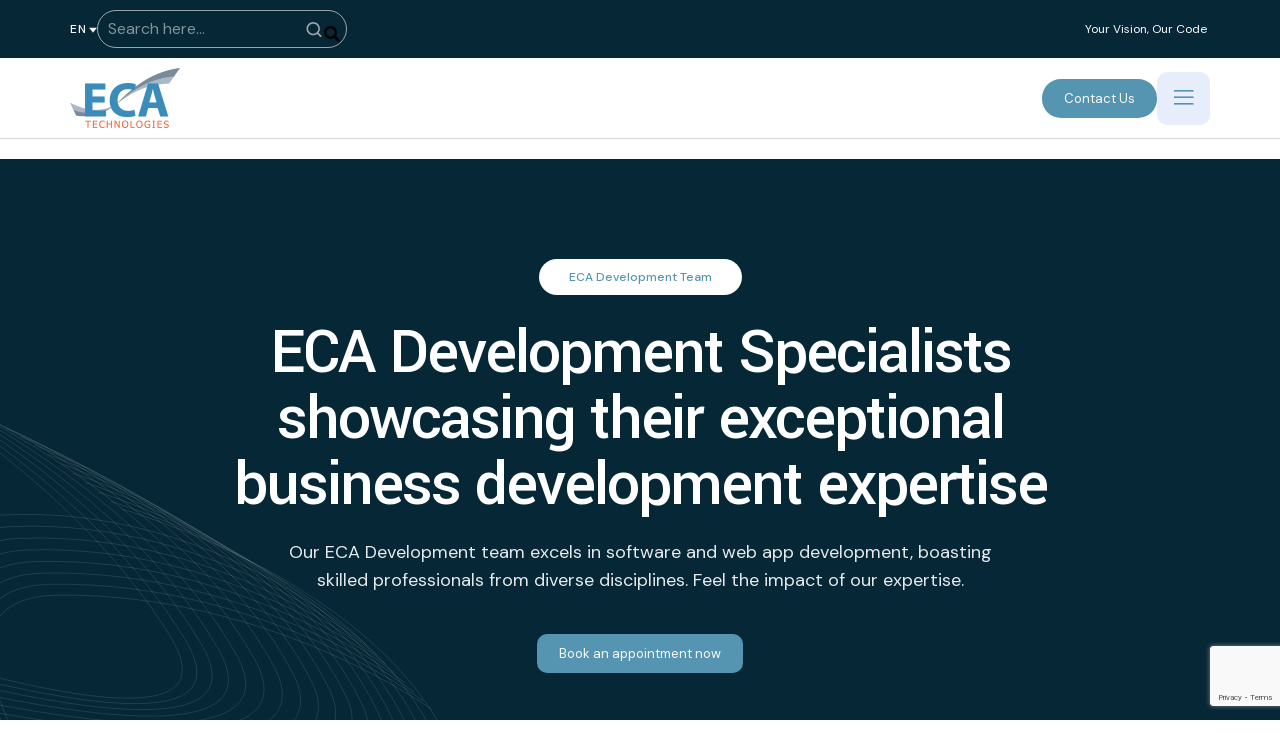

--- FILE ---
content_type: text/html; charset=UTF-8
request_url: https://www.ecatechnologies.com/eca-development-team/
body_size: 28363
content:
<!DOCTYPE html>
<html lang="en-US" prefix="og: https://ogp.me/ns#">
<head>
<meta charset="UTF-8"/>
<meta name="viewport" content="width=device-width, initial-scale=1"/>
<link rel="profile" href="http://gmpg.org/xfn/11"/>
<link rel="pingback" href="https://www.ecatechnologies.com/xmlrpc.php"/>
<script data-cfasync="false" data-pagespeed-no-defer>var gtm4wp_datalayer_name="dataLayer";
var dataLayer=dataLayer||[];</script>
<meta property="og:title" content="Team"/>
<meta property="og:description" content="ECA Development TeamECA Development Specialists showcasing their exceptional business development expertise Our ECA Development team excels in softwa"/>
<meta property="og:url" content="/eca-development-team/"/>
<meta property="og:image" content="https://www.ecatechnologies.com/wp-content/uploads/2023/11/bg-shape-1-1.svg"/>
<meta property="og:type" content="article"/>
<meta property="og:article:published_time" content="2024-01-11 06:43:54"/>
<meta property="og:article:modified_time" content="2025-08-07 02:03:50"/>
<meta name="twitter:card" content="summary">
<meta name="twitter:title" content="Team"/>
<meta name="twitter:description" content="ECA Development TeamECA Development Specialists showcasing their exceptional business development expertise Our ECA Development team excels in softwa"/>
<meta name="twitter:image" content="https://www.ecatechnologies.com/wp-content/uploads/2023/11/bg-shape-1-1.svg"/>
<meta name="author" content="admin"/>
<title>ECA Development Team: Best Growth And Engagement In 2024</title>
<meta name="description" content="Ready to unlock the potential of your brand? Contact ECA Development Team today. We leverage data to understand your target audience and tailor strategies for maximum impact."/>
<meta name="robots" content="follow, index, max-snippet:-1, max-video-preview:-1, max-image-preview:large"/>
<link rel="canonical" href="https://www.ecatechnologies.com/eca-development-team/"/>
<meta property="og:locale" content="en_US"/>
<meta property="og:type" content="article"/>
<meta property="og:title" content="ECA Development Team: Best Growth And Engagement In 2024"/>
<meta property="og:description" content="Ready to unlock the potential of your brand? Contact ECA Development Team today. We leverage data to understand your target audience and tailor strategies for maximum impact."/>
<meta property="og:url" content="https://www.ecatechnologies.com/eca-development-team/"/>
<meta property="og:site_name" content="ECA Tech Inc."/>
<meta property="og:updated_time" content="2025-08-07T02:03:50+00:00"/>
<meta property="og:image" content="https://www.ecatechnologies.com/wp-content/uploads/2024/05/ray-rahman-2-e1715481031125.jpeg"/>
<meta property="og:image:secure_url" content="https://www.ecatechnologies.com/wp-content/uploads/2024/05/ray-rahman-2-e1715481031125.jpeg"/>
<meta property="og:image:width" content="570"/>
<meta property="og:image:height" content="584"/>
<meta property="og:image:alt" content="ECA Development Team Web"/>
<meta property="og:image:type" content="image/jpeg"/>
<meta property="article:published_time" content="2024-01-11T06:43:54+00:00"/>
<meta property="article:modified_time" content="2025-08-07T02:03:50+00:00"/>
<meta name="twitter:card" content="summary_large_image"/>
<meta name="twitter:title" content="ECA Development Team: Best Growth And Engagement In 2024"/>
<meta name="twitter:description" content="Ready to unlock the potential of your brand? Contact ECA Development Team today. We leverage data to understand your target audience and tailor strategies for maximum impact."/>
<meta name="twitter:image" content="https://www.ecatechnologies.com/wp-content/uploads/2024/05/ray-rahman-2-e1715481031125.jpeg"/>
<meta name="twitter:label1" content="Time to read"/>
<meta name="twitter:data1" content="7 minutes"/>
<script type="application/ld+json" class="rank-math-schema">{"@context":"https://schema.org","@graph":[{"@type":"Place","@id":"https://www.ecatechnologies.com/#place","geo":{"@type":"GeoCoordinates","latitude":"43.80403381807512","longitude":" -79.54079378934446"},"hasMap":"https://www.google.com/maps/search/?api=1&amp;query=43.80403381807512, -79.54079378934446","address":{"@type":"PostalAddress","streetAddress":"400 Applewood Cres U100","addressLocality":"Concord","postalCode":"L4K0C3","addressCountry":"Canada"}},{"@type":["ProfessionalService","Organization"],"@id":"https://www.ecatechnologies.com/#organization","name":"ECA Tech Inc.","url":"https://www.ecatechnologies.com","address":{"@type":"PostalAddress","streetAddress":"400 Applewood Cres U100","addressLocality":"Concord","postalCode":"L4K0C3","addressCountry":"Canada"},"logo":{"@type":"ImageObject","@id":"https://www.ecatechnologies.com/#logo","url":"https://www.ecatechnologies.com/wp-content/uploads/2024/04/eca_logo-3-e1713501930344.png","contentUrl":"https://www.ecatechnologies.com/wp-content/uploads/2024/04/eca_logo-3-e1713501930344.png","caption":"ECA Tech Inc.","inLanguage":"en-US","width":"183","height":"100"},"priceRange":"3,000-1,000,000","openingHours":["Monday,Tuesday,Wednesday,Thursday,Friday 09:00-17:00"],"legalName":"ECA Tech Inc.","location":{"@id":"https://www.ecatechnologies.com/#place"},"image":{"@id":"https://www.ecatechnologies.com/#logo"},"telephone":"+1 416 855 0322"},{"@type":"WebSite","@id":"https://www.ecatechnologies.com/#website","url":"https://www.ecatechnologies.com","name":"ECA Tech Inc.","alternateName":"ECA","publisher":{"@id":"https://www.ecatechnologies.com/#organization"},"inLanguage":"en-US"},{"@type":"ImageObject","@id":"https://www.ecatechnologies.com/wp-content/uploads/2023/11/bg-shape-1-1.svg","url":"https://www.ecatechnologies.com/wp-content/uploads/2023/11/bg-shape-1-1.svg","width":"200","height":"200","inLanguage":"en-US"},{"@type":"BreadcrumbList","@id":"https://www.ecatechnologies.com/eca-development-team/#breadcrumb","itemListElement":[{"@type":"ListItem","position":"1","item":{"@id":"https://www.ecatechnologies.com","name":"Home"}},{"@type":"ListItem","position":"2","item":{"@id":"https://www.ecatechnologies.com/eca-development-team/","name":"Team"}}]},{"@type":"WebPage","@id":"https://www.ecatechnologies.com/eca-development-team/#webpage","url":"https://www.ecatechnologies.com/eca-development-team/","name":"ECA Development Team: Best Growth And Engagement In 2024","datePublished":"2024-01-11T06:43:54+00:00","dateModified":"2025-08-07T02:03:50+00:00","isPartOf":{"@id":"https://www.ecatechnologies.com/#website"},"primaryImageOfPage":{"@id":"https://www.ecatechnologies.com/wp-content/uploads/2023/11/bg-shape-1-1.svg"},"inLanguage":"en-US","breadcrumb":{"@id":"https://www.ecatechnologies.com/eca-development-team/#breadcrumb"}},{"@type":"Person","@id":"https://www.ecatechnologies.com/author/yuhang/","name":"admin","url":"https://www.ecatechnologies.com/author/yuhang/","image":{"@type":"ImageObject","@id":"https://www.ecatechnologies.com/wp-content/uploads/2024/05/ray-modified-e1715484846604-96x96.png","url":"https://www.ecatechnologies.com/wp-content/uploads/2024/05/ray-modified-e1715484846604-96x96.png","caption":"admin","inLanguage":"en-US"},"sameAs":["https://www.ecatechnologies.com"],"worksFor":{"@id":"https://www.ecatechnologies.com/#organization"}},{"@type":"Article","headline":"ECA Development Team: Best Growth And Engagement In 2024","keywords":"eca development team","datePublished":"2024-01-11T06:43:54+00:00","dateModified":"2025-08-07T02:03:50+00:00","author":{"@id":"https://www.ecatechnologies.com/author/yuhang/","name":"admin"},"publisher":{"@id":"https://www.ecatechnologies.com/#organization"},"description":"Ready to unlock the potential of your brand? Contact ECA Development Team today. We leverage data to understand your target audience and tailor strategies for maximum impact.","name":"ECA Development Team: Best Growth And Engagement In 2024","@id":"https://www.ecatechnologies.com/eca-development-team/#richSnippet","isPartOf":{"@id":"https://www.ecatechnologies.com/eca-development-team/#webpage"},"image":{"@id":"https://www.ecatechnologies.com/wp-content/uploads/2023/11/bg-shape-1-1.svg"},"inLanguage":"en-US","mainEntityOfPage":{"@id":"https://www.ecatechnologies.com/eca-development-team/#webpage"}}]}</script>
<link rel='dns-prefetch' href='//fonts.googleapis.com'/>
<link rel="alternate" type="application/rss+xml" title="eCommerce AI | Web Apps | AR/VR Software - ECA Tech &raquo; Feed" href="https://www.ecatechnologies.com/feed/"/>
<link rel="alternate" type="application/rss+xml" title="eCommerce AI | Web Apps | AR/VR Software - ECA Tech &raquo; Comments Feed" href="https://www.ecatechnologies.com/comments/feed/"/>
<link rel="alternate" title="oEmbed (JSON)" type="application/json+oembed" href="https://www.ecatechnologies.com/wp-json/oembed/1.0/embed?url=https%3A%2F%2Fwww.ecatechnologies.com%2Feca-development-team%2F"/>
<link rel="alternate" title="oEmbed (XML)" type="text/xml+oembed" href="https://www.ecatechnologies.com/wp-json/oembed/1.0/embed?url=https%3A%2F%2Fwww.ecatechnologies.com%2Feca-development-team%2F&#038;format=xml"/>
<style id='wp-img-auto-sizes-contain-inline-css'>img:is([sizes=auto i],[sizes^="auto," i]){contain-intrinsic-size:3000px 1500px}</style>
<link rel="stylesheet" type="text/css" href="//www.ecatechnologies.com/wp-content/cache/wpfc-minified/2b5e92ea/hgh08.css" media="all"/>
<style id='classic-theme-styles-inline-css'>.wp-block-button__link{color:#fff;background-color:#32373c;border-radius:9999px;box-shadow:none;text-decoration:none;padding:calc(.667em + 2px) calc(1.333em + 2px);font-size:1.125em}.wp-block-file__button{background:#32373c;color:#fff;text-decoration:none}</style>
<style id='safe-svg-svg-icon-style-inline-css'>.safe-svg-cover{text-align:center}.safe-svg-cover .safe-svg-inside{display:inline-block;max-width:100%}.safe-svg-cover svg{fill:currentColor;height:100%;max-height:100%;max-width:100%;width:100%}</style>
<style id='rank-math-toc-block-style-inline-css'>.wp-block-rank-math-toc-block nav ol{counter-reset:item}.wp-block-rank-math-toc-block nav ol li{display:block}.wp-block-rank-math-toc-block nav ol li:before{content:counters(item, ".") ". ";counter-increment:item}</style>
<style id='rank-math-rich-snippet-style-inline-css'>@-webkit-keyframes spin{0%{-webkit-transform:rotate(0deg)}100%{-webkit-transform:rotate(-360deg)}}@keyframes spin{0%{-webkit-transform:rotate(0deg)}100%{-webkit-transform:rotate(-360deg)}}@keyframes bounce{from{-webkit-transform:translateY(0px);transform:translateY(0px)}to{-webkit-transform:translateY(-5px);transform:translateY(-5px)}}@-webkit-keyframes bounce{from{-webkit-transform:translateY(0px);transform:translateY(0px)}to{-webkit-transform:translateY(-5px);transform:translateY(-5px)}}@-webkit-keyframes loading{0%{background-size:20% 50% ,20% 50% ,20% 50%}20%{background-size:20% 20% ,20% 50% ,20% 50%}40%{background-size:20% 100%,20% 20% ,20% 50%}60%{background-size:20% 50% ,20% 100%,20% 20%}80%{background-size:20% 50% ,20% 50% ,20% 100%}100%{background-size:20% 50% ,20% 50% ,20% 50%}}@keyframes loading{0%{background-size:20% 50% ,20% 50% ,20% 50%}20%{background-size:20% 20% ,20% 50% ,20% 50%}40%{background-size:20% 100%,20% 20% ,20% 50%}60%{background-size:20% 50% ,20% 100%,20% 20%}80%{background-size:20% 50% ,20% 50% ,20% 100%}100%{background-size:20% 50% ,20% 50% ,20% 50%}}:root{--rankmath-wp-adminbar-height:0}#rank-math-rich-snippet-wrapper{overflow:hidden}#rank-math-rich-snippet-wrapper h5.rank-math-title{display:block;font-size:18px;line-height:1.4}#rank-math-rich-snippet-wrapper .rank-math-review-image{float:right;max-width:40%;margin-left:15px}#rank-math-rich-snippet-wrapper .rank-math-review-data{margin-bottom:15px}#rank-math-rich-snippet-wrapper .rank-math-total-wrapper{width:100%;padding:0 0 20px 0;float:left;clear:both;position:relative;-webkit-box-sizing:border-box;box-sizing:border-box}#rank-math-rich-snippet-wrapper .rank-math-total-wrapper .rank-math-total{border:0;display:block;margin:0;width:auto;float:left;text-align:left;padding:0;font-size:24px;line-height:1;font-weight:700;-webkit-box-sizing:border-box;box-sizing:border-box;overflow:hidden}#rank-math-rich-snippet-wrapper .rank-math-total-wrapper .rank-math-review-star{float:left;margin-left:15px;margin-top:5px;position:relative;z-index:99;line-height:1}#rank-math-rich-snippet-wrapper .rank-math-total-wrapper .rank-math-review-star .rank-math-review-result-wrapper{display:inline-block;white-space:nowrap;position:relative;color:#e7e7e7}#rank-math-rich-snippet-wrapper .rank-math-total-wrapper .rank-math-review-star .rank-math-review-result-wrapper .rank-math-review-result{position:absolute;top:0;left:0;overflow:hidden;white-space:nowrap;color:#ffbe01}#rank-math-rich-snippet-wrapper .rank-math-total-wrapper .rank-math-review-star .rank-math-review-result-wrapper i{font-size:18px;-webkit-text-stroke-width:1px;font-style:normal;padding:0 2px;line-height:inherit}#rank-math-rich-snippet-wrapper .rank-math-total-wrapper .rank-math-review-star .rank-math-review-result-wrapper i:before{content:"\2605"}body.rtl #rank-math-rich-snippet-wrapper .rank-math-review-image{float:left;margin-left:0;margin-right:15px}body.rtl #rank-math-rich-snippet-wrapper .rank-math-total-wrapper .rank-math-total{float:right}body.rtl #rank-math-rich-snippet-wrapper .rank-math-total-wrapper .rank-math-review-star{float:right;margin-left:0;margin-right:15px}body.rtl #rank-math-rich-snippet-wrapper .rank-math-total-wrapper .rank-math-review-star .rank-math-review-result{left:auto;right:0}@media screen and (max-width:480px){#rank-math-rich-snippet-wrapper .rank-math-review-image{display:block;max-width:100%;width:100%;text-align:center;margin-right:0}#rank-math-rich-snippet-wrapper .rank-math-review-data{clear:both}}.clear{clear:both}</style>
<style id='global-styles-inline-css'>:root{--wp--preset--aspect-ratio--square:1;--wp--preset--aspect-ratio--4-3:4/3;--wp--preset--aspect-ratio--3-4:3/4;--wp--preset--aspect-ratio--3-2:3/2;--wp--preset--aspect-ratio--2-3:2/3;--wp--preset--aspect-ratio--16-9:16/9;--wp--preset--aspect-ratio--9-16:9/16;--wp--preset--color--black:#000000;--wp--preset--color--cyan-bluish-gray:#abb8c3;--wp--preset--color--white:#ffffff;--wp--preset--color--pale-pink:#f78da7;--wp--preset--color--vivid-red:#cf2e2e;--wp--preset--color--luminous-vivid-orange:#ff6900;--wp--preset--color--luminous-vivid-amber:#fcb900;--wp--preset--color--light-green-cyan:#7bdcb5;--wp--preset--color--vivid-green-cyan:#00d084;--wp--preset--color--pale-cyan-blue:#8ed1fc;--wp--preset--color--vivid-cyan-blue:#0693e3;--wp--preset--color--vivid-purple:#9b51e0;--wp--preset--gradient--vivid-cyan-blue-to-vivid-purple:linear-gradient(135deg,rgb(6,147,227) 0%,rgb(155,81,224) 100%);--wp--preset--gradient--light-green-cyan-to-vivid-green-cyan:linear-gradient(135deg,rgb(122,220,180) 0%,rgb(0,208,130) 100%);--wp--preset--gradient--luminous-vivid-amber-to-luminous-vivid-orange:linear-gradient(135deg,rgb(252,185,0) 0%,rgb(255,105,0) 100%);--wp--preset--gradient--luminous-vivid-orange-to-vivid-red:linear-gradient(135deg,rgb(255,105,0) 0%,rgb(207,46,46) 100%);--wp--preset--gradient--very-light-gray-to-cyan-bluish-gray:linear-gradient(135deg,rgb(238,238,238) 0%,rgb(169,184,195) 100%);--wp--preset--gradient--cool-to-warm-spectrum:linear-gradient(135deg,rgb(74,234,220) 0%,rgb(151,120,209) 20%,rgb(207,42,186) 40%,rgb(238,44,130) 60%,rgb(251,105,98) 80%,rgb(254,248,76) 100%);--wp--preset--gradient--blush-light-purple:linear-gradient(135deg,rgb(255,206,236) 0%,rgb(152,150,240) 100%);--wp--preset--gradient--blush-bordeaux:linear-gradient(135deg,rgb(254,205,165) 0%,rgb(254,45,45) 50%,rgb(107,0,62) 100%);--wp--preset--gradient--luminous-dusk:linear-gradient(135deg,rgb(255,203,112) 0%,rgb(199,81,192) 50%,rgb(65,88,208) 100%);--wp--preset--gradient--pale-ocean:linear-gradient(135deg,rgb(255,245,203) 0%,rgb(182,227,212) 50%,rgb(51,167,181) 100%);--wp--preset--gradient--electric-grass:linear-gradient(135deg,rgb(202,248,128) 0%,rgb(113,206,126) 100%);--wp--preset--gradient--midnight:linear-gradient(135deg,rgb(2,3,129) 0%,rgb(40,116,252) 100%);--wp--preset--font-size--small:13px;--wp--preset--font-size--medium:20px;--wp--preset--font-size--large:36px;--wp--preset--font-size--x-large:42px;--wp--preset--spacing--20:0.44rem;--wp--preset--spacing--30:0.67rem;--wp--preset--spacing--40:1rem;--wp--preset--spacing--50:1.5rem;--wp--preset--spacing--60:2.25rem;--wp--preset--spacing--70:3.38rem;--wp--preset--spacing--80:5.06rem;--wp--preset--shadow--natural:6px 6px 9px rgba(0, 0, 0, 0.2);--wp--preset--shadow--deep:12px 12px 50px rgba(0, 0, 0, 0.4);--wp--preset--shadow--sharp:6px 6px 0px rgba(0, 0, 0, 0.2);--wp--preset--shadow--outlined:6px 6px 0px -3px rgb(255, 255, 255), 6px 6px rgb(0, 0, 0);--wp--preset--shadow--crisp:6px 6px 0px rgb(0, 0, 0);}:where(.is-layout-flex){gap:0.5em;}:where(.is-layout-grid){gap:0.5em;}body .is-layout-flex{display:flex;}.is-layout-flex{flex-wrap:wrap;align-items:center;}.is-layout-flex > :is(*, div){margin:0;}body .is-layout-grid{display:grid;}.is-layout-grid > :is(*, div){margin:0;}:where(.wp-block-columns.is-layout-flex){gap:2em;}:where(.wp-block-columns.is-layout-grid){gap:2em;}:where(.wp-block-post-template.is-layout-flex){gap:1.25em;}:where(.wp-block-post-template.is-layout-grid){gap:1.25em;}.has-black-color{color:var(--wp--preset--color--black) !important;}.has-cyan-bluish-gray-color{color:var(--wp--preset--color--cyan-bluish-gray) !important;}.has-white-color{color:var(--wp--preset--color--white) !important;}.has-pale-pink-color{color:var(--wp--preset--color--pale-pink) !important;}.has-vivid-red-color{color:var(--wp--preset--color--vivid-red) !important;}.has-luminous-vivid-orange-color{color:var(--wp--preset--color--luminous-vivid-orange) !important;}.has-luminous-vivid-amber-color{color:var(--wp--preset--color--luminous-vivid-amber) !important;}.has-light-green-cyan-color{color:var(--wp--preset--color--light-green-cyan) !important;}.has-vivid-green-cyan-color{color:var(--wp--preset--color--vivid-green-cyan) !important;}.has-pale-cyan-blue-color{color:var(--wp--preset--color--pale-cyan-blue) !important;}.has-vivid-cyan-blue-color{color:var(--wp--preset--color--vivid-cyan-blue) !important;}.has-vivid-purple-color{color:var(--wp--preset--color--vivid-purple) !important;}.has-black-background-color{background-color:var(--wp--preset--color--black) !important;}.has-cyan-bluish-gray-background-color{background-color:var(--wp--preset--color--cyan-bluish-gray) !important;}.has-white-background-color{background-color:var(--wp--preset--color--white) !important;}.has-pale-pink-background-color{background-color:var(--wp--preset--color--pale-pink) !important;}.has-vivid-red-background-color{background-color:var(--wp--preset--color--vivid-red) !important;}.has-luminous-vivid-orange-background-color{background-color:var(--wp--preset--color--luminous-vivid-orange) !important;}.has-luminous-vivid-amber-background-color{background-color:var(--wp--preset--color--luminous-vivid-amber) !important;}.has-light-green-cyan-background-color{background-color:var(--wp--preset--color--light-green-cyan) !important;}.has-vivid-green-cyan-background-color{background-color:var(--wp--preset--color--vivid-green-cyan) !important;}.has-pale-cyan-blue-background-color{background-color:var(--wp--preset--color--pale-cyan-blue) !important;}.has-vivid-cyan-blue-background-color{background-color:var(--wp--preset--color--vivid-cyan-blue) !important;}.has-vivid-purple-background-color{background-color:var(--wp--preset--color--vivid-purple) !important;}.has-black-border-color{border-color:var(--wp--preset--color--black) !important;}.has-cyan-bluish-gray-border-color{border-color:var(--wp--preset--color--cyan-bluish-gray) !important;}.has-white-border-color{border-color:var(--wp--preset--color--white) !important;}.has-pale-pink-border-color{border-color:var(--wp--preset--color--pale-pink) !important;}.has-vivid-red-border-color{border-color:var(--wp--preset--color--vivid-red) !important;}.has-luminous-vivid-orange-border-color{border-color:var(--wp--preset--color--luminous-vivid-orange) !important;}.has-luminous-vivid-amber-border-color{border-color:var(--wp--preset--color--luminous-vivid-amber) !important;}.has-light-green-cyan-border-color{border-color:var(--wp--preset--color--light-green-cyan) !important;}.has-vivid-green-cyan-border-color{border-color:var(--wp--preset--color--vivid-green-cyan) !important;}.has-pale-cyan-blue-border-color{border-color:var(--wp--preset--color--pale-cyan-blue) !important;}.has-vivid-cyan-blue-border-color{border-color:var(--wp--preset--color--vivid-cyan-blue) !important;}.has-vivid-purple-border-color{border-color:var(--wp--preset--color--vivid-purple) !important;}.has-vivid-cyan-blue-to-vivid-purple-gradient-background{background:var(--wp--preset--gradient--vivid-cyan-blue-to-vivid-purple) !important;}.has-light-green-cyan-to-vivid-green-cyan-gradient-background{background:var(--wp--preset--gradient--light-green-cyan-to-vivid-green-cyan) !important;}.has-luminous-vivid-amber-to-luminous-vivid-orange-gradient-background{background:var(--wp--preset--gradient--luminous-vivid-amber-to-luminous-vivid-orange) !important;}.has-luminous-vivid-orange-to-vivid-red-gradient-background{background:var(--wp--preset--gradient--luminous-vivid-orange-to-vivid-red) !important;}.has-very-light-gray-to-cyan-bluish-gray-gradient-background{background:var(--wp--preset--gradient--very-light-gray-to-cyan-bluish-gray) !important;}.has-cool-to-warm-spectrum-gradient-background{background:var(--wp--preset--gradient--cool-to-warm-spectrum) !important;}.has-blush-light-purple-gradient-background{background:var(--wp--preset--gradient--blush-light-purple) !important;}.has-blush-bordeaux-gradient-background{background:var(--wp--preset--gradient--blush-bordeaux) !important;}.has-luminous-dusk-gradient-background{background:var(--wp--preset--gradient--luminous-dusk) !important;}.has-pale-ocean-gradient-background{background:var(--wp--preset--gradient--pale-ocean) !important;}.has-electric-grass-gradient-background{background:var(--wp--preset--gradient--electric-grass) !important;}.has-midnight-gradient-background{background:var(--wp--preset--gradient--midnight) !important;}.has-small-font-size{font-size:var(--wp--preset--font-size--small) !important;}.has-medium-font-size{font-size:var(--wp--preset--font-size--medium) !important;}.has-large-font-size{font-size:var(--wp--preset--font-size--large) !important;}.has-x-large-font-size{font-size:var(--wp--preset--font-size--x-large) !important;}:where(.wp-block-post-template.is-layout-flex){gap:1.25em;}:where(.wp-block-post-template.is-layout-grid){gap:1.25em;}:where(.wp-block-term-template.is-layout-flex){gap:1.25em;}:where(.wp-block-term-template.is-layout-grid){gap:1.25em;}:where(.wp-block-columns.is-layout-flex){gap:2em;}:where(.wp-block-columns.is-layout-grid){gap:2em;}:root :where(.wp-block-pullquote){font-size:1.5em;line-height:1.6;}</style>
<link rel="stylesheet" type="text/css" href="//www.ecatechnologies.com/wp-content/cache/wpfc-minified/km6ph5rd/hgh08.css" media="all"/>
<link rel='stylesheet' id='elementor-post-9-css' href='https://www.ecatechnologies.com/wp-content/uploads/elementor/css/post-9.css?ver=1768935436' media='all'/>
<link rel='stylesheet' id='elementor-post-2691-css' href='https://www.ecatechnologies.com/wp-content/uploads/elementor/css/post-2691.css?ver=1768937499' media='all'/>
<link rel='stylesheet' id='elementor-post-5407-css' href='https://www.ecatechnologies.com/wp-content/uploads/elementor/css/post-5407.css?ver=1768935436' media='all'/>
<link rel='stylesheet' id='elementor-post-5525-css' href='https://www.ecatechnologies.com/wp-content/uploads/elementor/css/post-5525.css?ver=1768935436' media='all'/>
<link rel="stylesheet" type="text/css" href="//www.ecatechnologies.com/wp-content/cache/wpfc-minified/lms3z8vy/hgh04.css" media="all"/>
<link rel="https://api.w.org/" href="https://www.ecatechnologies.com/wp-json/"/><link rel="alternate" title="JSON" type="application/json" href="https://www.ecatechnologies.com/wp-json/wp/v2/pages/2691"/><link rel="EditURI" type="application/rsd+xml" title="RSD" href="https://www.ecatechnologies.com/xmlrpc.php?rsd"/>
<meta name="generator" content="WordPress 6.9"/>
<link rel='shortlink' href='https://www.ecatechnologies.com/?p=2691'/>
<meta name="generator" content="Redux 4.5.10"/>
<style>.cs_header_style .header-bar .left{flex:1;display:flex;align-items:center;justify-content:center;}
.cs_header_style .header-bar .left form{display:flex;justify-content:end;width:100%;margin-right:16px;}
.cs_header_style .hfe-search-submit{width:50px;}
body .header-bar{padding:10px 0;}
.cs_header_style .hfe-search-submit:before{background:url(/wp-content/uploads/2024/11/search.png);background-size:100%;content:"";display:inline-block;width:20px;height:20px;filter:brightness(0) invert(1);opacity:0.6;}
.cs_header_style .hfe-search-button-wrapper input[type=search]{padding:6px 10px;cursor:pointer;box-sizing:border-box;outline:none;background:transparent;border:1px solid #ffffff96;border-radius:50px;color:#ffffff96;padding-right:50px;}
body .cs_header_style .hfe-search-submit{width:50px;background:transparent;position:absolute;right:0px;margin:4px 0px;top:50%;transform:translate(0, -50%);}
.cs_header_style .hfe-search-button-wrapper input[type=search]:focus{border:1px solid #ffffff96;}
.hfe-search-form__input::-webkit-input-placeholder{color:#fff;}
.cs_header_style .hfe-search-form__input:-moz-placeholder{color:#fff;opacity:1;}
.cs_header_style .hfe-search-form__input::-moz-placeholder{color:#fff;opacity:1;}
.cs_header_style .hfe-search-form__input:-ms-input-placeholder{color:#fff;}
.cs_header_style .hfe-search-form__input::-ms-input-placeholder{color:#fff;}
.cs_header_style .hfe-search-form__input::placeholder{color:#fff;}
@media screen and (max-width:585px){
.cs_header_style .header-bar-body{flex-direction:column;gap:10px;}
.cs_header_style .header-bar .left{gap:16px;}
}</style>
<meta name="follow.[base64]" content="n1fwksEbJRXYMBB2pHvd"/>		
<script data-cfasync="false" data-pagespeed-no-defer>var dataLayer_content={"pagePostType":"page","pagePostType2":"single-page","pagePostAuthor":"admin"};
dataLayer.push(dataLayer_content);</script>
<script data-wpfc-render="false">(function(){let events=["mouseover", "mousemove", "wheel", "scroll", "touchstart", "touchmove"];let fired=false;events.forEach(function(event){window.addEventListener(event, function(){if(fired===false){fired=true;setTimeout(function(){
(function(w,d,s,l,i){w[l]=w[l]||[];w[l].push({'gtm.start':
new Date().getTime(),event:'gtm.js'});var f=d.getElementsByTagName(s)[0],
j=d.createElement(s),dl=l!='dataLayer'?'&l='+l:'';j.async=true;j.src=
'//www.googletagmanager.com/gtm.js?id='+i+dl;f.parentNode.insertBefore(j,f);
})(window,document,'script','dataLayer','GTM-KP5C6PHD');
}, 500);}},{once: true});});})();</script>
<style>:root{--default-color:#5595B1;}:root{--primary_color:var(--default-color) !important;}
.section-header h5, .section-subtitle{color:var(--default-color) !important;}
.how-we-do-area .how-we-do-left-content .top .section-subtitle{color:var(--default-color) !important;}
.project-area .project-left-details ul li i, .about-service3-area ul li i{background:var(--default-color);}
.feature-area .feature-content ul li i, .sticky-news .news-content ul li i{background:var(--default-color);}</style>
<meta name="generator" content="Elementor 3.34.2; features: e_font_icon_svg, additional_custom_breakpoints; settings: css_print_method-external, google_font-enabled, font_display-swap">
<style>.e-con.e-parent:nth-of-type(n+4):not(.e-lazyloaded):not(.e-no-lazyload),
.e-con.e-parent:nth-of-type(n+4):not(.e-lazyloaded):not(.e-no-lazyload) *{background-image:none !important;}
@media screen and (max-height: 1024px) {
.e-con.e-parent:nth-of-type(n+3):not(.e-lazyloaded):not(.e-no-lazyload),
.e-con.e-parent:nth-of-type(n+3):not(.e-lazyloaded):not(.e-no-lazyload) *{background-image:none !important;}
}
@media screen and (max-height: 640px) {
.e-con.e-parent:nth-of-type(n+2):not(.e-lazyloaded):not(.e-no-lazyload),
.e-con.e-parent:nth-of-type(n+2):not(.e-lazyloaded):not(.e-no-lazyload) *{background-image:none !important;}
}</style>
<script data-wpfc-render="false">(function(){let events=["mouseover", "mousemove", "wheel", "scroll", "touchstart", "touchmove"];let fired=false;events.forEach(function(event){window.addEventListener(event, function(){if(fired===false){fired=true;setTimeout(function(){ (function(d,s){var f=d.getElementsByTagName(s)[0];j=d.createElement(s);j.setAttribute('id', 'google_gtagjs');j.setAttribute('src', 'https://www.googletagmanager.com/gtag/js?id=G-LZNJKTN4Y1');f.parentNode.insertBefore(j,f);})(document,'script'); }, 5);}},{once: true});});})();</script>
<link rel="icon" href="https://www.ecatechnologies.com/wp-content/uploads/2024/04/android-chrome-512x512-2-150x150.png" sizes="32x32"/>
<link rel="icon" href="https://www.ecatechnologies.com/wp-content/uploads/2024/04/android-chrome-512x512-2-262x262.png" sizes="192x192"/>
<link rel="apple-touch-icon" href="https://www.ecatechnologies.com/wp-content/uploads/2024/04/android-chrome-512x512-2-262x262.png"/>
<meta name="msapplication-TileImage" content="https://www.ecatechnologies.com/wp-content/uploads/2024/04/android-chrome-512x512-2-300x300.png"/>
<style id="wp-custom-css">.contact-area .input-group p{width:100%}
.contact-area .input-row .input-group p{padding-bottom:0px;margin-bottom:0px;border-bottom:none;}
.contact-area .input-row .input-group input{height:36px;}
.contact-form .input-row .input-group .theme-btn{height:40px;}
.contact-form .input-row .input-group .wpcf7-list-item{margin:0px;}
.contact-area .input-row .input-group p label{display:flex;align-items:center;gap:12px;}
.hero-contact-form .wpcf7-checkbox .wpcf7-list-item-label{display:none;}
.ehf-header #masthead{position:sticky;top:0;z-index:1024;}
strong, dt, th{color:#00537C;}
.home-v2-contact-form .hero-home2.hero-section-wrap .hero-section-content-wrap{padding-top:1px;}
body .custom-style .feature3-style-2{padding-top:100px;}
body .custom-services .service-area{padding-bottom:100px;}
.empty-div{display:none;}
body .elementor-posts-container .elementor-post__text .elementor-post__title a:hover{color:#5595B1;}
body .elementor-post__card{padding:20px;}
body .elementor-posts .elementor-post__card .elementor-post__text{padding:0px}
.single-post .breadcrumb-list, .single-post .blog-post-tags, .single-post .blog-comment-box, .single-post .blog-2-sidebar-wrap .widget_block, .single-post .meta{display:none;}
.single-post .blog-2-sidebar-wrap #block-3{display:block;margin-top:0px;}
.single-post .blog-2-details-area .blog-2-item-box ul li + li{margin-top:0;padding:16px 0px;}
.single-post .custom-container-blog{max-width:1550px;}
.single-post .blog-breadcrumb-area h1{margin:0 auto;max-width:1014px;text-align:center;}
.single-post .blog-2-item-box img{width:100%}
.elementor-pagination{display:flex;align-items:center;justify-content:center;margin-top:16px;}
.elementor-pagination .prev, .elementor-pagination .next{background-color:var(--primary_color);color:var(--light_white);align-items:center;padding:8px 26px;border-radius:30px;font-family:'DM Sans', sans-serif;position:relative;z-index:1;overflow:hidden;max-width:120px;width:100%;}
.elementor-pagination .next:after, .elementor-pagination .prev:after, .elementor-pagination .next:before, .elementor-pagination .prev:before{content:'';width:50%;height:0;background:var(--dark1);border-radius:30px 0 0 30px;position:absolute;top:0;left:0;z-index:-1;transition:.3s;}
.elementor-pagination .next:after, .elementor-pagination .prev:after, .elementor-pagination .next:after, .elementor-pagination .prev:after{top:auto;left:auto;bottom:0;right:0;border-radius:0 30px 30px 0;}
.elementor-pagination .next:hover:after, .elementor-pagination .prev:hover:after, .elementor-pagination .next:hover:before, .elementor-pagination .prev:hover:before{height:100%;}
.cs-theme-btn .e-con-inner{display:block;}
.cs-theme-btn .e-con-inner .elementor-element:first-child{margin-right:16px;}
.theme-btn2:hover a{color:#fff !important;fill:#fff !important}
.hero-empowerment-area .btns-group a{display:none;}
.cs-theme-btn a{padding-left:0;padding-right:0px;padding:17px 0px;}
.cs-theme-btn .theme-btn{max-width:160px;width:160px;padding:0px;justify-content:center;}
.elementor-11571 ~ p{display:none;}
.cs-theme-btn .theme-btn2 svg{transform:rotate(-45deg);transition:.3s;}
.cs-theme-btn .theme-btn2:hover svg{transform:rotate(0deg);}
.cs-theme-btn .theme-btn2{margin-left:10px;}
.YouTubePopUp-Wrap.VideoPopUpWrap{display:none !important;}
.YouTubePopUp-Wrap.VideoPopUpWrap:last-of-type{display:block !important;}
.cs_post_grid .elementor-posts-container .elementor-post__thumbnail{top:0;left:0;right:0;bottom:0;}
.cs_post_grid .elementor-posts-container .elementor-post__thumbnail img{height:auto;position:absolute;top:calc(50% + 1px);left:calc(50% + 1px);transform:scale(1.01) translate(-50%, -50%);}
body.single-post .blog-2-sidebar-wrap > div:nth-last-child(2){display:block;}
.main-title.bhf-hidden{display:none;}
@media screen and (max-width:1200px){
.cs-theme-btn .theme-btn{max-width:122px;width:122px;}
.cs-theme-btn .theme-btn a{font-size:13px !important;padding:13px 0px;}
}</style>
<script data-wpfc-render="false">var Wpfcll={s:[],osl:0,scroll:false,i:function(){Wpfcll.ss();window.addEventListener('load',function(){let observer=new MutationObserver(mutationRecords=>{Wpfcll.osl=Wpfcll.s.length;Wpfcll.ss();if(Wpfcll.s.length > Wpfcll.osl){Wpfcll.ls(false);}});observer.observe(document.getElementsByTagName("html")[0],{childList:true,attributes:true,subtree:true,attributeFilter:["src"],attributeOldValue:false,characterDataOldValue:false});Wpfcll.ls(true);});window.addEventListener('scroll',function(){Wpfcll.scroll=true;Wpfcll.ls(false);});window.addEventListener('resize',function(){Wpfcll.scroll=true;Wpfcll.ls(false);});window.addEventListener('click',function(){Wpfcll.scroll=true;Wpfcll.ls(false);});},c:function(e,pageload){var w=document.documentElement.clientHeight || body.clientHeight;var n=0;if(pageload){n=0;}else{n=(w > 800) ? 800:200;n=Wpfcll.scroll ? 800:n;}var er=e.getBoundingClientRect();var t=0;var p=e.parentNode ? e.parentNode:false;if(typeof p.getBoundingClientRect=="undefined"){var pr=false;}else{var pr=p.getBoundingClientRect();}if(er.x==0 && er.y==0){for(var i=0;i < 10;i++){if(p){if(pr.x==0 && pr.y==0){if(p.parentNode){p=p.parentNode;}if(typeof p.getBoundingClientRect=="undefined"){pr=false;}else{pr=p.getBoundingClientRect();}}else{t=pr.top;break;}}};}else{t=er.top;}if(w - t+n > 0){return true;}return false;},r:function(e,pageload){var s=this;var oc,ot;try{oc=e.getAttribute("data-wpfc-original-src");ot=e.getAttribute("data-wpfc-original-srcset");originalsizes=e.getAttribute("data-wpfc-original-sizes");if(s.c(e,pageload)){if(oc || ot){if(e.tagName=="DIV" || e.tagName=="A" || e.tagName=="SPAN"){e.style.backgroundImage="url("+oc+")";e.removeAttribute("data-wpfc-original-src");e.removeAttribute("data-wpfc-original-srcset");e.removeAttribute("onload");}else{if(oc){e.setAttribute('src',oc);}if(ot){e.setAttribute('srcset',ot);}if(originalsizes){e.setAttribute('sizes',originalsizes);}if(e.getAttribute("alt") && e.getAttribute("alt")=="blank"){e.removeAttribute("alt");}e.removeAttribute("data-wpfc-original-src");e.removeAttribute("data-wpfc-original-srcset");e.removeAttribute("data-wpfc-original-sizes");e.removeAttribute("onload");if(e.tagName=="IFRAME"){var y="https://www.youtube.com/embed/";if(navigator.userAgent.match(/\sEdge?\/\d/i)){e.setAttribute('src',e.getAttribute("src").replace(/.+\/templates\/youtube\.html\#/,y));}e.onload=function(){if(typeof window.jQuery !="undefined"){if(jQuery.fn.fitVids){jQuery(e).parent().fitVids({customSelector:"iframe[src]"});}}var s=e.getAttribute("src").match(/templates\/youtube\.html\#(.+)/);if(s){try{var i=e.contentDocument || e.contentWindow;if(i.location.href=="about:blank"){e.setAttribute('src',y+s[1]);}}catch(err){e.setAttribute('src',y+s[1]);}}}}}}else{if(e.tagName=="NOSCRIPT"){if(jQuery(e).attr("data-type")=="wpfc"){e.removeAttribute("data-type");jQuery(e).after(jQuery(e).text());}}}}}catch(error){console.log(error);console.log("==>",e);}},ss:function(){var i=Array.prototype.slice.call(document.getElementsByTagName("img"));var f=Array.prototype.slice.call(document.getElementsByTagName("iframe"));var d=Array.prototype.slice.call(document.getElementsByTagName("div"));var a=Array.prototype.slice.call(document.getElementsByTagName("a"));var s=Array.prototype.slice.call(document.getElementsByTagName("span"));var n=Array.prototype.slice.call(document.getElementsByTagName("noscript"));this.s=i.concat(f).concat(d).concat(a).concat(s).concat(n);},ls:function(pageload){var s=this;[].forEach.call(s.s,function(e,index){s.r(e,pageload);});}};document.addEventListener('DOMContentLoaded',function(){wpfci();});function wpfci(){Wpfcll.i();}</script>
</head>
<body class="wp-singular page-template page-template-page-templates page-template-team page-template-page-templatesteam-php page page-id-2691 wp-custom-logo wp-theme-synck wp-child-theme-synck-child sfsi_actvite_theme_default ehf-header ehf-footer ehf-template-synck ehf-stylesheet-synck-child elementor-default elementor-kit-9 elementor-page elementor-page-2691">
<noscript><iframe onload="Wpfcll.r(this,true);" data-wpfc-original-src="https://www.googletagmanager.com/ns.html?id=GTM-KP5C6PHD" height="0" width="0" style="display:none;visibility:hidden" aria-hidden="true"></iframe></noscript>
<div id="page" class="hfeed site">
<header id="masthead" itemscope="itemscope" itemtype="https://schema.org/WPHeader">
<p class="main-title bhf-hidden" itemprop="headline"><a href="https://www.ecatechnologies.com" title="eCommerce AI | Web Apps | AR/VR Software &#8211; ECA Tech" rel="home">eCommerce AI | Web Apps | AR/VR Software &#8211; ECA Tech</a></p>
<div data-elementor-type="wp-post" data-elementor-id="5407" class="elementor elementor-5407" data-elementor-post-type="elementor-hf">
<div class="elementor-element elementor-element-4d2966a e-con-full e-flex e-con e-parent" data-id="4d2966a" data-element_type="container">
<div class="elementor-element elementor-element-0f6d94a cs_header_style elementor-widget elementor-widget-synckhomev1header" data-id="0f6d94a" data-element_type="widget" data-widget_type="synckhomev1header.default">
<div class="elementor-widget-container">
<div class="header-bar">
<div class="custom-container">
<div class="header-bar-body d-flex align-items-center justify-content-between">
<div class="left">
<p><select id="country" class="country-select" name="country"><option value="en">EN</option><option value="uk">UK</option><option value="dz">DZ</option></select></p><form class="hfe-search-button-wrapper" role="search" action="https://www.ecatechnologies.com" method="get"><div class="hfe-search-form__container" role="tablist"><input class="hfe-search-form__input" title="Search" name="s" type="search" value="" placeholder="Search here..." /><button id="clear-with-button" type="reset"><i class="fas fa-times" aria-hidden="true"></i></button><button class="hfe-search-submit" type="submit"><i class="fas fa-search" aria-hidden="true"></i></button></div></form></div><div class="right"> <p> Your Vision, Our Code <a href="" data-word="" id="dataWord"></a> </p></div></div></div></div><header class="header-area">
<div class="custom-container">
<div class="custom-row align-items-center justify-content-between">
<div class="header-left d-flex align-items-center">
<a href="/" class="logo">
<img onload="Wpfcll.r(this,true);" src="https://www.ecatechnologies.com/wp-content/plugins/wp-fastest-cache-premium/pro/images/blank.gif" data-wpfc-original-src="https://www.ecatechnologies.com/wp-content/uploads/2024/02/eca_logo-e1713468066651.png" alt="ECA Tech Company Logo"/>
</a>
<div class="header-left-right"> <a href="/contact-eca-team/" class="theme-btn">Contact Us</a> <span class="menu-bar"> <i class="las la-bars"></i> </span></div><nav class="navbar-wrapper">
<span class="close-menu-bar">
<i class="las la-times"></i>
</span>
<ul>
<li class="dropdown-menu-item home-menu"> <a href="/">Home</a> <span class="dropdown-menu-item-icon"> <i class="las la-angle-down"></i> </span> <ul class="dropdown-menu"> </ul> </li>
<li class="mega-menu-item company-menu">
<a href="/company/">Company</a>
<span class="dropdown-menu-item-icon">
<i class="las la-angle-down"></i>
</span>
<div class="mega-menu mega-menu-company">
<div class="mega-menu-inner">
<div class="custom-container d-flex">
<div class="left">
<div class="mega-menu-link-wrap d-flex justify-content-between">
<div class="mega-menu-link">
<h3>Our Divisions</h3>
<ul>
<div class="menu-header-get-started-menu-links-container"><ul id="menu-header-get-started-menu-links" class="menu"><li id="menu-item-4762" class="menu-item menu-item-type-custom menu-item-object-custom menu-item-4762"><a href="https://www.designtorontoweb.ca/">DesignTorontoWeb.ca</a></li> <li id="menu-item-4763" class="menu-item menu-item-type-custom menu-item-object-custom menu-item-4763"><a href="https://2seo.com/">2 Seo</a></li> <li id="menu-item-11147" class="menu-item menu-item-type-custom menu-item-object-custom menu-item-11147"><a href="https://ecacode.com/">ECA Code Market</a></li> <li id="menu-item-4764" class="menu-item menu-item-type-custom menu-item-object-custom menu-item-4764"><a href="https://www.mobilesynergies.com/">Mobile Synergies</a></li> </ul></div></ul></div><div class="mega-menu-links d-flex">
<div class="mega-menu-link">
<h3>Company</h3>
<ul>
<div class="menu-header-company-menu-links-container"><ul id="menu-header-company-menu-links" class="menu"><li id="menu-item-4768" class="menu-item menu-item-type-post_type menu-item-object-page menu-item-4768"><a href="https://www.ecatechnologies.com/about-eca-technologies/">About Us</a></li> <li id="menu-item-4769" class="menu-item menu-item-type-post_type menu-item-object-page menu-item-4769"><a href="https://www.ecatechnologies.com/web-development-software-blog/">Blog</a></li> <li id="menu-item-4770" class="menu-item menu-item-type-post_type menu-item-object-page menu-item-4770"><a href="https://www.ecatechnologies.com/professional-development-careers/">Careers</a></li> <li id="menu-item-7902" class="menu-item menu-item-type-post_type menu-item-object-page menu-item-7902"><a href="https://www.ecatechnologies.com/website-marketing-events/">Events</a></li> <li id="menu-item-4772" class="menu-item menu-item-type-post_type menu-item-object-page menu-item-4772"><a href="https://www.ecatechnologies.com/marketing-partners/">Partners</a></li> <li id="menu-item-4773" class="menu-item menu-item-type-post_type menu-item-object-page current-menu-item page_item page-item-2691 current_page_item menu-item-4773"><a href="https://www.ecatechnologies.com/eca-development-team/" aria-current="page">Team</a></li> </ul></div></ul></div><div class="mega-menu-link">
<h3>Frameworks</h3>
<ul>
<div class="menu-header-product-menu-links-container"><ul id="menu-header-product-menu-links" class="menu"><li id="menu-item-10802" class="menu-item menu-item-type-post_type menu-item-object-page menu-item-10802"><a href="https://www.ecatechnologies.com/angular-development/">Angular</a></li> <li id="menu-item-10788" class="menu-item menu-item-type-post_type menu-item-object-page menu-item-10788"><a href="https://www.ecatechnologies.com/asp-net-ecatechnologies/">ASP.NET</a></li> <li id="menu-item-8142" class="menu-item menu-item-type-post_type menu-item-object-page menu-item-8142"><a href="https://www.ecatechnologies.com/django-web-framework-python/">Django</a></li> <li id="menu-item-8571" class="menu-item menu-item-type-post_type menu-item-object-page menu-item-8571"><a href="https://www.ecatechnologies.com/laravel-framework/">Laravel</a></li> <li id="menu-item-8245" class="menu-item menu-item-type-post_type menu-item-object-page menu-item-8245"><a href="https://www.ecatechnologies.com/ruby-on-rails/">Rails</a></li> <li id="menu-item-10822" class="menu-item menu-item-type-post_type menu-item-object-page menu-item-10822"><a href="https://www.ecatechnologies.com/symfony-eca-technologies/">Symfony</a></li> </ul></div></ul></div><div class="mega-menu-link">
<h3>Legal</h3>
<ul>
<div class="menu-header-legal-menu-links-container"><ul id="menu-header-legal-menu-links" class="menu"><li id="menu-item-8602" class="menu-item menu-item-type-post_type menu-item-object-page menu-item-8602"><a href="https://www.ecatechnologies.com/software-license-agreement-eca-tech/">Licenses</a></li> <li id="menu-item-8596" class="menu-item menu-item-type-post_type menu-item-object-page menu-item-8596"><a href="https://www.ecatechnologies.com/privacy-policy-website/">Privacy</a></li> <li id="menu-item-8615" class="menu-item menu-item-type-post_type menu-item-object-page menu-item-8615"><a href="https://www.ecatechnologies.com/software-terms-eca-tech/">Terms</a></li> </ul></div></ul></div></div></div><div class="mega-meu-footer d-flex align-items-center justify-content-between w-full"> <ul class="mega-menu-social d-flex align-items-center"> <li><a href="https://www.linkedin.com/company/eca-tech/"><i class="iconoir-linkedin"></i></a></li> <li><a href="https://x.com/ecatech"><i class="iconoir-twitter"></i></a></li> <li><a href="https://www.facebook.com/ecatech/"><i class="iconoir-facebook"></i></a></li> <li><a href="https://www.youtube.com/c/EcaTekk"><i class="iconoir-youtube"></i></a></li> </ul> <p>Looking for new career? <a href="/professional-development-careers/">We&#039;re hiring</a></p></div></div><div class="right">
<div class="mega-menu-ads"> <img src="https://www.ecatechnologies.com/wp-content/uploads/2024/02/iphone-13-1.jpg" alt=""/> <h2>Solution in your hand</h2> <p>Develop IT solutions based on the<br> analysis phase.</p> <a href="/best-software-services-eca-technologies/">View more</a></div></div></div></div></div></li>
<li class="mega-menu-item portfolio-menu">
<a href="/portfolio/">Portfolio</a>
<span class="dropdown-menu-item-icon">
<i class="las la-angle-down"></i>
</span>
<div class="mega-menu mega-menu-portfolio">
<div class="mega-menu-inner">
<div class="custom-container d-flex">
<div class="left">
<div class="mega-menu-link-wrap d-flex align-items-start justify-content-between">
<div class="mega-menu-portfolio-card">
<div class="img-box"> <img src="https://www.ecatechnologies.com/wp-content/uploads/2024/02/ecommerce-case-study.png" alt="ecommerce-case-study"/></div><div class="content-box"> <h3><a href="/business-ai-application/">E-commerce</a></h3> <p>We efficiently transitioned an eCommerce platform and integrated AI solutions. </p></div></div><div class="mega-menu-portfolio-card">
<div class="img-box"> <img onload="Wpfcll.r(this,true);" src="https://www.ecatechnologies.com/wp-content/plugins/wp-fastest-cache-premium/pro/images/blank.gif" data-wpfc-original-src="https://www.ecatechnologies.com/wp-content/uploads/2024/02/portfolio-mega-menu-2.jpg" alt="blank"/></div><div class="content-box"> <h3><a href="https://www.mobilesynergies.com/">Mobile App</a></h3> <p>Having a mobile app is essential for any modern business to succeed. </p></div></div><div class="mega-menu-portfolio-card">
<div class="img-box"> <img onload="Wpfcll.r(this,true);" src="https://www.ecatechnologies.com/wp-content/plugins/wp-fastest-cache-premium/pro/images/blank.gif" data-wpfc-original-src="https://www.ecatechnologies.com/wp-content/uploads/2024/05/ecommerce_case-study.jpg" alt="web-app_case-study"/></div><div class="content-box"> <h3><a href="/web-app-case-study/">Web App</a></h3> <p>We develop cutting-edge web applications with excellence. </p></div></div><div class="mega-menu-portfolio-card">
<div class="img-box"> <img onload="Wpfcll.r(this,true);" src="https://www.ecatechnologies.com/wp-content/plugins/wp-fastest-cache-premium/pro/images/blank.gif" data-wpfc-original-src="https://www.ecatechnologies.com/wp-content/uploads/2024/02/portfolio-mega-menu-4.jpeg" alt="blank"/></div><div class="content-box"> <h3><a href="/web-design-case-study/">Web Design</a></h3> <p>Exceptional website design is our expertise. </p></div></div></div><div class="mega-meu-footer d-flex align-items-center justify-content-between w-full"> <ul class="mega-menu-social d-flex align-items-center"> <li><a href="https://www.linkedin.com/company/eca-tech/"><i class="iconoir-linkedin"></i></a></li> <li><a href="https://x.com/ecatech"><i class="iconoir-twitter"></i></a></li> <li><a href="https://www.facebook.com/ecatech/"><i class="iconoir-facebook"></i></a></li> <li><a href="https://www.youtube.com/c/EcaTekk"><i class="iconoir-youtube"></i></a></li> </ul> <p> <a href="https://www.designtorontoweb.ca/portfolio/">View Portfolio <i class="iconoir-arrow-up-right"></i></a> </p></div></div><div class="right">
<div class="mega-menu-ads"> <img onload="Wpfcll.r(this,true);" src="https://www.ecatechnologies.com/wp-content/plugins/wp-fastest-cache-premium/pro/images/blank.gif" data-wpfc-original-src="https://www.ecatechnologies.com/wp-content/uploads/2024/02/macbook.jpg" alt="blank"/> <h2>Mobile app for a new era</h2> <p>Allow us to create a cutting-edge <br>daily utility application for you.</p> <a href="/mobile-app-development/">View more</a></div></div></div></div></div></li>
<li class="mega-menu-item service-menu">
<a href="/best-software-services-eca-technologies/">Services</a>
<span class="dropdown-menu-item-icon">
<i class="las la-angle-down"></i>
</span>
<div class="mega-menu mega-menu-service">
<div class="mega-menu-inner">
<div class="custom-container d-flex">
<div class="left">
<div class="mega-menu-link-wrap d-flex align-items-start justify-content-between">
<div class="mega-menu-service-cards align-items-start">
<div class="mega-menu-service-card">
<span class="icon">
<img onload="Wpfcll.r(this,true);" src="https://www.ecatechnologies.com/wp-content/plugins/wp-fastest-cache-premium/pro/images/blank.gif" data-wpfc-original-src="https://www.ecatechnologies.com/wp-content/uploads/2024/02/hwd-icon-1.svg" alt="AR/VR Apps and Games"/>
</span>
<div class="content"> <h2><a href="/software-lifecycle/">Software</a></h2> <p>Lifecycle</p></div></div><div class="mega-menu-service-card">
<span class="icon">
<img onload="Wpfcll.r(this,true);" src="https://www.ecatechnologies.com/wp-content/plugins/wp-fastest-cache-premium/pro/images/blank.gif" data-wpfc-original-src="https://www.ecatechnologies.com/wp-content/uploads/2024/02/hwd-icon-2.svg" alt="pen icon"/>
</span>
<div class="content"> <h2><a href="/agile-software/">Software</a></h2> <p>Agile</p></div></div><div class="mega-menu-service-card">
<span class="icon">
<img onload="Wpfcll.r(this,true);" src="https://www.ecatechnologies.com/wp-content/plugins/wp-fastest-cache-premium/pro/images/blank.gif" data-wpfc-original-src="https://www.ecatechnologies.com/wp-content/uploads/2024/02/hwd-icon-3.svg" alt="blank"/>
</span>
<div class="content"> <h2><a href="/scrum-software/">Software</a></h2> <p>Scrum</p></div></div><div class="mega-menu-service-card">
<span class="icon">
<img onload="Wpfcll.r(this,true);" src="https://www.ecatechnologies.com/wp-content/plugins/wp-fastest-cache-premium/pro/images/blank.gif" data-wpfc-original-src="https://www.ecatechnologies.com/wp-content/uploads/2024/02/hwd-icon-4.svg" alt="blank"/>
</span>
<div class="content"> <h2><a href="/lean-software/">Software</a></h2> <p>Lean</p></div></div></div><div class="mega-menu-links d-flex">
<div class="mega-menu-link">
<h3>Services</h3>
<ul>
<div class="menu-header-services-menu-links-container"><ul id="menu-header-services-menu-links" class="menu"><li id="menu-item-6811" class="menu-item menu-item-type-post_type menu-item-object-page menu-item-6811"><a href="https://www.ecatechnologies.com/ai-artificial-intelligence/">Artificial Intelligence</a></li> <li id="menu-item-6444" class="menu-item menu-item-type-post_type menu-item-object-page menu-item-6444"><a href="https://www.ecatechnologies.com/ar-vr-virtual-reality-mr-app/">AR/VR/MR App</a></li> <li id="menu-item-8780" class="menu-item menu-item-type-post_type menu-item-object-page menu-item-8780"><a href="https://www.ecatechnologies.com/ecommerce-website-development/">eCommerce</a></li> <li id="menu-item-6288" class="menu-item menu-item-type-post_type menu-item-object-page menu-item-6288"><a href="https://www.ecatechnologies.com/mobile-app-development/">Mobile App</a></li> <li id="menu-item-6147" class="menu-item menu-item-type-post_type menu-item-object-page menu-item-6147"><a href="https://www.ecatechnologies.com/websites-application-development/">Web App</a></li> <li id="menu-item-6221" class="menu-item menu-item-type-post_type menu-item-object-page menu-item-6221"><a href="https://www.ecatechnologies.com/website-design-websites/">Web Design</a></li> </ul></div></ul></div><div class="mega-menu-link">
<h3>Platforms</h3>
<ul>
<div class="menu-header-our-fields-menu-links-container"><ul id="menu-header-our-fields-menu-links" class="menu"><li id="menu-item-6650" class="menu-item menu-item-type-post_type menu-item-object-page menu-item-6650"><a href="https://www.ecatechnologies.com/drupal-programmer-drupal-developers/">Drupal</a></li> <li id="menu-item-6514" class="menu-item menu-item-type-post_type menu-item-object-page menu-item-6514"><a href="https://www.ecatechnologies.com/magento-ecommerce-developers/">Magento</a></li> <li id="menu-item-6583" class="menu-item menu-item-type-post_type menu-item-object-page menu-item-6583"><a href="https://www.ecatechnologies.com/shopify-store-shopify-experts/">Shopify</a></li> <li id="menu-item-10851" class="menu-item menu-item-type-post_type menu-item-object-page menu-item-10851"><a href="https://www.ecatechnologies.com/umbraco-ecommerce-developers/">Umbraco</a></li> <li id="menu-item-6614" class="menu-item menu-item-type-post_type menu-item-object-page menu-item-6614"><a href="https://www.ecatechnologies.com/django-python-wagtail-cms/">Wagtail</a></li> <li id="menu-item-6722" class="menu-item menu-item-type-post_type menu-item-object-page menu-item-6722"><a href="https://www.ecatechnologies.com/wordpress-website-design/">WordPress</a></li> </ul></div></ul></div></div></div><div class="mega-meu-footer d-flex align-items-center justify-content-between w-full"> <ul class="mega-menu-social d-flex align-items-center"> <li><a href="https://www.linkedin.com/company/eca-tech/"><i class="iconoir-linkedin"></i></a></li> <li><a href="https://x.com/ecatech"><i class="iconoir-twitter"></i></a></li> <li><a href="https://www.facebook.com/ecatech/"><i class="iconoir-facebook"></i></a></li> <li><a href="https://www.youtube.com/c/EcaTekk"><i class="iconoir-youtube"></i></a></li> </ul> <p>Looking for new career? <a href="/careers/">We&#039;re hiring</a></p></div></div><div class="right">
<div class="mega-menu-ads"> <img onload="Wpfcll.r(this,true);" src="https://www.ecatechnologies.com/wp-content/plugins/wp-fastest-cache-premium/pro/images/blank.gif" data-wpfc-original-src="https://www.ecatechnologies.com/wp-content/uploads/2024/02/digital-marketing.png" alt="digital-marketing"/> <h2>Digital Collaboration</h2> <p>We collaborate with North America's <br> top marketing agencies to bring <br> you the best digital strategies.</p> <a href="/digital-marketing/">Learn more</a></div></div></div></div></div></li>
<li> <a href="/faqs-about-development/">FAQ</a> </li>
</ul>
</nav></div><div class="header-right">
<div class="header-contact-info d-flex align-items-center">
<div class="phone-number"> <a href="tel:+1-416-855-0322"> Call Us <i class="iconoir-arrow-up-right"></i> </a> +1-416-855-0322</div><a href="/contact-eca-team/" class="theme-btn">Contact Us</a></div></div></div></div></header>
<style>.header-area .navbar-wrapper ul li.dropdown-menu-item.home-menu .dropdown-menu{display:none;}
.header-area .navbar-wrapper ul li.dropdown-menu-item.home-menu .dropdown-menu-item-icon, .header-area .navbar-wrapper ul li.dropdown-menu-item.home-menu .mega-menu .mega-menu-inner{display:none;}
.header-area .navbar-wrapper ul li.dropdown-menu-item.home-menu a{padding-right:0px;}
.header-area .navbar-wrapper ul li.mega-menu-item.company-menu > a:after{content:'';}
.header-area .navbar-wrapper ul li.company-menu .mega-menu .mega-menu-inner{display:block;}
.header-area .navbar-wrapper ul li.mega-menu-item.portfolio-menu > a:after{content:'';}
.header-area .navbar-wrapper ul li.portfolio-menu .mega-menu .mega-menu-inner{display:block;}
.header-area .navbar-wrapper ul li.mega-menu-item.service-menu > a:after{content:'';}
.header-area .navbar-wrapper ul li.service-menu .mega-menu .mega-menu-inner{display:block;}</style></div></div></div><div class="elementor-element elementor-element-e1dafcb e-flex e-con-boxed e-con e-parent" data-id="e1dafcb" data-element_type="container">
<div class="e-con-inner"></div></div></div></header>
<!DOCTYPE html>
<html lang="lang="en-US" prefix="og: https://ogp.me/ns#"">
<head>
<meta charset="UTF-8">
<meta http-equiv="X-UA-Compatible" content="IE=edge">
<meta name="viewport" content="width=device-width, initial-scale=1.0">
<link rel="icon" type="image/x-icon" href="https://www.ecatechnologies.com/wp-content/uploads/2024/04/favicon-16x16-1.png">
</head>
<body class="wp-singular page-template page-template-page-templates page-template-team page-template-page-templatesteam-php page page-id-2691 wp-custom-logo wp-theme-synck wp-child-theme-synck-child sfsi_actvite_theme_default ehf-header ehf-footer ehf-template-synck ehf-stylesheet-synck-child elementor-default elementor-kit-9 elementor-page elementor-page-2691">
<body>
<main class="main-page team-page">
<div data-elementor-type="wp-page" data-elementor-id="2691" class="elementor elementor-2691" data-elementor-post-type="page">
<div class="elementor-element elementor-element-57fba56 e-con-full e-flex e-con e-parent" data-id="57fba56" data-element_type="container">
<div class="elementor-element elementor-element-fe710e8 elementor-widget elementor-widget-synckpagesherodark" data-id="fe710e8" data-element_type="widget" data-widget_type="synckpagesherodark.default">
<div class="elementor-widget-container">
<section class="hero-service-wrap hero-section-wrap hero-career-wrap hero-event-wrap">
<div class="hero-section-content-wrap">
<img alt="blank" onload="Wpfcll.r(this,true);" src="https://www.ecatechnologies.com/wp-content/plugins/wp-fastest-cache-premium/pro/images/blank.gif" decoding="async" data-wpfc-original-src="https://www.ecatechnologies.com/wp-content/uploads/2023/11/bg-shape-1-1.svg" class="animation-slide-left bg-shape"/>
<div class="custom-container">
<div class="hero-portfolio-body">
<div class="hero-section-content text-center"> <h5 class="section-subtitle">ECA Development Team</h5><h1 class="section-title fade-in">ECA Development Specialists showcasing their exceptional business development expertise</h1> <p>Our ECA Development team excels in software and web app development, boasting skilled professionals from diverse disciplines. Feel the impact of our expertise.</p> <a href="https://www.ecatechnologies.com/contact/" class="theme-btn">Book an appointment now</a></div></div></div></div></section></div></div></div><div class="elementor-element elementor-element-7d54acd e-con-full e-flex e-con e-parent" data-id="7d54acd" data-element_type="container">
<div class="elementor-element elementor-element-633ae44 elementor-widget elementor-widget-synckpagesourteamlight2" data-id="633ae44" data-element_type="widget" data-widget_type="synckpagesourteamlight2.default">
<div class="elementor-widget-container">
<section class="our-team-4-area">
<div class="custom-container">
<div class="section-header"> <h5 class="section-subtitle">LEADERSHIP</h5><h1 class="section-title">Our Company Leaders</h1> <p>These are the founders/leaders of our company.</p></div><div class="our-team-4-lists">
<div class="our-team-4-box">
<div class="img-box"> <img alt="blank" onload="Wpfcll.r(this,true);" src="https://www.ecatechnologies.com/wp-content/plugins/wp-fastest-cache-premium/pro/images/blank.gif" decoding="async" data-wpfc-original-src="https://www.ecatechnologies.com/wp-content/uploads/2024/05/ray-rahman-2-e1715481031125.jpeg"/></div><div class="content"> <h3>Ray Rahman</h3> <p>Managing Director</p></div></div><div class="our-team-4-box">
<div class="img-box"> <img alt="blank" onload="Wpfcll.r(this,true);" src="https://www.ecatechnologies.com/wp-content/plugins/wp-fastest-cache-premium/pro/images/blank.gif" decoding="async" data-wpfc-original-src="https://www.ecatechnologies.com/wp-content/uploads/2024/05/lucy-murgi-e1715480464188.jpeg"/></div><div class="content"> <h3>Lucy Murgida</h3> <p>Project Coordinator</p></div></div><div class="our-team-4-box">
<div class="img-box"> <img alt="blank" onload="Wpfcll.r(this,true);" src="https://www.ecatechnologies.com/wp-content/plugins/wp-fastest-cache-premium/pro/images/blank.gif" decoding="async" data-wpfc-original-src="https://www.ecatechnologies.com/wp-content/uploads/2024/05/nizam-ahmed-e1715482587104.jpg"/></div><div class="content"> <h3>Nizam Ahmed</h3> <p>Business Development Manager</p></div></div><div class="our-team-4-box">
<div class="img-box"> <img alt="blank" onload="Wpfcll.r(this,true);" src="https://www.ecatechnologies.com/wp-content/plugins/wp-fastest-cache-premium/pro/images/blank.gif" decoding="async" data-wpfc-original-src="https://www.ecatechnologies.com/wp-content/uploads/2024/05/ejaz-ras.jpg"/></div><div class="content"> <h3>Ejaz Rasool</h3> <p>Software Team Manager</p></div></div></div></div></section></div></div><div class="elementor-element elementor-element-6cdef1f elementor-widget elementor-widget-synckpagesfeature" data-id="6cdef1f" data-element_type="widget" data-widget_type="synckpagesfeature.default">
<div class="elementor-widget-container">
<section class="feature3-area">
<img alt="blank" onload="Wpfcll.r(this,true);" src="https://www.ecatechnologies.com/wp-content/plugins/wp-fastest-cache-premium/pro/images/blank.gif" decoding="async" data-wpfc-original-src="https://www.ecatechnologies.com/wp-content/uploads/2023/11/bg-shape-1-1.svg" class="animation-slide-left bg-shape"/>
<div class="custom-container">
<div class="custom-row align-items-center">
<div class="section-header"> <h5 class="section-subtitle">Our Software Solutions</h5><h1 class="section-title">Accelerate your business growth with our experts at the ECA Development Team!</h1><p>The ECA Development Team believes that open communication and transparency are key to successful collaboration, and encourage active participation and feedback from every team member.</p><p> </p><p>Our collaborative and transparent environment, cultivated by the ECA Development Team fosters an innovative and supportive culture, where creativity thrives, and the power of teamwork is celebrated.</p><p> </p><p>Our goal is not only to meet our clients' needs, but to exceed them, and we believe that fostering a positive team culture is integral to achieving this.</p><p> </p><p>The ECA Development Team has a wealth of experience in creating customized software, websites, and mobile applications to suit a variety of industries and clients.</p><p> </p><p>The ECA Development Team utilizes cutting-edge technology and industry best practices to ensure that our clients receive innovative solutions that exceed their expectations.</p><p> </p><p>We not only stay up-to-date with the latest technological advancements, but actively seek out innovative solutions to deliver the best possible results for our clients.</p><p> </p><p>We understand that every business has unique needs and challenges, which is why we work closely with our clients to develop customized strategies that align with their goals.</p><p> </p><p>Whether you're looking to increase your online presence, optimize your marketing campaigns, or develop a new product, our team has the expertise and passion to help you achieve your fullest potential.</p><p> </p><p>No matter what your business requires to thrive, our team is committed to finding the most effective solutions to help you reach your goals.</p><p> </p><p>Let us combine the diverse strengths and expertise of the ECA Development Team to deliver exceptional value to your business.</p><p> </p><p>Choosing the ECA Development Team is an investment in your company's growth. Our expertise, creativity, and data-driven approach ensure your marketing efforts are not just effective, but transformative.</p><p> </p><p>We become a seamless extension of your team, working collaboratively to achieve your vision and propel your business to new heights.</p><p> </p><p>By taking the time to understand your unique brand identity and  business goals, the ECA team meticulously crafts targeted initiatives that resonate deeply with your target audience.</p><p> </p><p>The result? Measurable results that propel your brand forward and deliver a clear return on investment. With ECA as your partner, success is not just a possibility – it's a meticulously crafted roadmap to achieving your marketing objectives.</p><p> </p> <p>The ECA Development Team is comprised of experienced professionals and emerging talents, each bringing unique value to the table. Together, we tackle complex projects with confidence and deliver exceptional results. With dedication to excellence, we exceed expectations in bespoke software, website, and mobile app development. Let us combine our strengths to help you reach your fullest potential. </p></div><div class="right flex-1">
<div class="feature3-lists">
<div class="feature-box"> <i class="icon-box las la-check"></i> <h3>Professional Experience</h3> <p>The ECA Development Team is an exceptionally dynamic group, a perfect blend of highly talented individuals with a vast range of expertise that spans across several fields and industries. Our team of seasoned professionals has acquired a wealth of knowledge and experience over the years that will surely help you achieve your marketing goals and propel your business to new heights of success. </p></div><div class="feature-box"> <i class="icon-box las la-check"></i> <h3>Professional Collaboration</h3> <p>The ECA Development Team is dedicated to achieving exceptional heights and surpassing all expectations. With our vast knowledge, experience, and resources in the industry, we have what it takes to inspire and enhance your business to unparalleled levels of success. Our team comprises of professionals who are driven by passion and committed to providing top-notch marketing solutions that suit your unique needs and goals. </p></div><div class="feature-box"> <i class="icon-box las la-check"></i> <h3>Professional Customer Focus</h3> <p>The ECA Development Team firmly believes that achieving success is a realistic goal for all our esteemed clients. With our commitment to excellence and a client-first approach, we leave no stone unturned to ensure your success. Our comprehensive software analysis process ensures that we deliver proficient and professional services, customized to meet your specific requirements, and drive measurable results. </p></div><div class="feature-box"> <i class="icon-box las la-check"></i> <h3>Excellence in Professionalism</h3> <p>The ECA Development Team takes great pride in its commitment to providing exceptional services that consistently exceed our clients' expectations. Our team is comprised of highly skilled and experienced professionals who are dedicated to delivering outstanding customer service and always striving for excellence in everything we do. </p></div><div class="feature-box"> <i class="icon-box las la-check"></i> <h3>Full Stack Developers</h3> <p>Elevate your potential with the ECA Development Team's software engineers who are equipped with exceptional skill sets in front-end, back-end development, servers, hardware, networking, and databases. Their technical expertise covers the complete software stack ensuring they are always ready to tackle any obstacle during the software development process. </p></div><div class="feature-box"> <i class="icon-box las la-check"></i> <h3>Innovation and Creativity</h3> <p>The ECA Development Team leverages our extensive industry experience, proven methodologies, and close collaboration with our technical experts, to help turn your unique ideas into a thriving reality. From initial concept to deployment and beyond, we will provide you with strategic guidance, expert support, and tailored solutions that will ensure the success of your enterprise every step of the way. </p></div><div class="feature-box"> <i class="icon-box las la-check"></i> <h3>Brand Elevation</h3> <p>The ECA Development Team boasts a powerful combination of seasoned professionals who bring a wealth of knowledge and proven strategies to the table. Alongside them are emerging talents brimming with fresh ideas and the latest marketing trends. This dynamic duo ensures your marketing campaigns are not only effective but also innovative and keep pace with the ever-evolving marketing landscape.</p></div><div class="feature-box"> <i class="icon-box las la-check"></i> <h3>Unleashing Creativity</h3> <p>Don't just settle for run-of-the-mill marketing. The ECA Development Team thrives on creative problem-solving. We'll work closely with you to understand your unique brand and target audience, then develop groundbreaking strategies that capture attention and drive results. </p></div><div class="feature-box"> <i class="icon-box las la-check"></i> <h3>Data-Driven Decisions</h3> <p>The ECA Development Team is passionate about data-driven marketing. We leverage analytics to understand what's working and what's not, constantly refining your campaigns for maximum impact. This ensures you're strategically investing in measurable results, like increased brand awareness, lead generation, and ultimately, sales growth.</p></div><div class="feature-box"> <i class="icon-box las la-check"></i> <h3>Streamlined Operations</h3> <p>The ECA Development Team often takes a full-service approach, meaning they can handle a wide range of marketing tasks, from campaign development and execution to administrative support. This frees up your valuable time and resources to focus on other core business functions.</p></div><div class="feature-box"> <i class="icon-box las la-check"></i> <h3>Scalability</h3> <p>The ECA Development Team prides itself on being flexible and adaptable to the ever-changing needs of your company. Whether you're a startup just getting off the ground, or a well-established business looking to refresh your marketing strategy, we have the expertise to tailor our services to fit your specific needs, goals, and budget. Our team is dedicated to working closely with you to ensure that we create a customized plan that aligns with your business objectives and sets you up for success.</p></div><div class="feature-box"> <i class="icon-box las la-check"></i> <h3>Crisis Management Expertise</h3> <p>The unexpected can happen. The ECA Development Team has the experience and expertise to navigate PR crises effectively. We can develop a strategic communication plan to mitigate damage and protect your brand reputation, ensuring you emerge stronger from any unforeseen challenges.</p></div><div class="feature-box"> <i class="icon-box las la-check"></i> <h3>Long-Term Vision</h3> <p>The ECA Development Team isn't just focused on short-term wins. We take a long-term view of your marketing strategy, working with you to develop a sustainable plan that aligns with your overall business goals. We'll continuously adapt and refine your approach to ensure it remains effective as your business evolves.</p></div><div class="feature-box"> <i class="icon-box las la-check"></i> <h3>Client Service</h3> <p>The ECA MarketingTeam goes beyond campaign execution. We prioritize exceptional client service, ensuring clear communication, regular progress reports, and a genuine dedication to understanding your unique needs. You'll have a dedicated point of contact readily available to address your questions and concerns, fostering a sense of trust and transparency throughout the entire process.</p></div><div class="feature-box"> <i class="icon-box las la-check"></i> <h3>Network Access</h3> <p>By partnering with the ECA Development Team, you tap into our extensive network of industry professionals, vendors, and potential partners. This expanded network can open doors to new opportunities, collaborations, and resources that can significantly benefit your business growth.</p></div></div></div></div></div></section></div></div></div><div class="elementor-element elementor-element-6c2a4a7 e-con-full e-flex e-con e-parent" data-id="6c2a4a7" data-element_type="container"></div><div class="elementor-element elementor-element-8f034e9 e-con-full e-flex e-con e-parent" data-id="8f034e9" data-element_type="container">
<div class="elementor-element elementor-element-186dd91 elementor-widget elementor-widget-synckpagesourteam" data-id="186dd91" data-element_type="widget" data-widget_type="synckpagesourteam.default">
<div class="elementor-widget-container">
<section class="our-team-2-area">
<div class="custom-container">
<div class="section-header our-team-2-header d-flex align-items-center justify-content-between w-full">
<img onload="Wpfcll.r(this,true);" src="https://www.ecatechnologies.com/wp-content/plugins/wp-fastest-cache-premium/pro/images/blank.gif" decoding="async" class="animation-slide-right bg-shape" data-wpfc-original-src="https://www.ecatechnologies.com/wp-content/uploads/2024/01/bg-shape-10.svg" alt="Shape"/>
<div class="left"> <h5 class="section-subtitle">OUR TEAM</h5><h1 class="section-title">Professionals Driving Your Success</h1> <p>Our highly proficient and dynamic business development team comprises experts from diverse disciplines, including marketing, sales, finance, management, and more. With a deep understanding of the market and insightful industry knowledge, our team helps businesses to boost their growth and achieve exceptional outcomes. </p></div><a href="https://www.ecatechnologies.com/contact/" class="theme-btn">Book an appointment with our expert now</a></div><div class="our-team-2-lists">
<div class="our-team-2-card">
<div class="img-box"> <img alt="blank" onload="Wpfcll.r(this,true);" src="https://www.ecatechnologies.com/wp-content/plugins/wp-fastest-cache-premium/pro/images/blank.gif" decoding="async" data-wpfc-original-src="https://www.ecatechnologies.com/wp-content/uploads/2024/05/vivek-modified-e1715639032377.png"/></div><h2>Vikson Bharadhwaz</h2>
<span class="designation">Senior Web Developer</span>
<ul class="social-links d-flex align-items-center">
<li><a href="https://www.linkedin.com/company/eca-tech" target="_blank" rel="noopener"> <i class="iconoir-linkedin"></i> </a></li>
<li><a href="#"> <i class="iconoir-twitter"></i> </a></li>
<li><a href="#"> <i class="iconoir-instagram"></i> </a></li>
</ul></div><div class="our-team-2-card">
<div class="img-box"> <img alt="blank" onload="Wpfcll.r(this,true);" src="https://www.ecatechnologies.com/wp-content/plugins/wp-fastest-cache-premium/pro/images/blank.gif" decoding="async" data-wpfc-original-src="https://www.ecatechnologies.com/wp-content/uploads/2024/10/amy-roger.png"/></div><h2>Amy Roger</h2>
<span class="designation">App Analyst</span>
<ul class="social-links d-flex align-items-center">
<li><a href="https://www.linkedin.com/company/eca-tech" target="_blank" rel="noopener"> <i class="iconoir-linkedin"></i> </a></li>
<li><a href="#"> <i class="iconoir-twitter"></i> </a></li>
<li><a href="#"> <i class="iconoir-instagram"></i> </a></li>
</ul></div><div class="our-team-2-card">
<div class="img-box"> <img alt="blank" onload="Wpfcll.r(this,true);" src="https://www.ecatechnologies.com/wp-content/plugins/wp-fastest-cache-premium/pro/images/blank.gif" decoding="async" data-wpfc-original-src="https://www.ecatechnologies.com/wp-content/uploads/2024/05/sanjeev-modified-e1715649131992.png"/></div><h2>Sanjeev Singh</h2>
<span class="designation">Software Engineer</span>
<ul class="social-links d-flex align-items-center">
<li><a href="https://www.linkedin.com/company/eca-tech" target="_blank" rel="noopener"> <i class="iconoir-linkedin"></i> </a></li>
<li><a href="#"> <i class="iconoir-twitter"></i> </a></li>
<li><a href="#"> <i class="iconoir-instagram"></i> </a></li>
</ul></div><div class="our-team-2-card">
<div class="img-box"> <img alt="blank" onload="Wpfcll.r(this,true);" src="https://www.ecatechnologies.com/wp-content/plugins/wp-fastest-cache-premium/pro/images/blank.gif" decoding="async" data-wpfc-original-src="https://www.ecatechnologies.com/wp-content/uploads/2024/01/team7.png"/></div><h2>Richard Reeve</h2>
<span class="designation">Software Engineer</span>
<ul class="social-links d-flex align-items-center">
<li><a href="#"> <i class="iconoir-dribbble"></i> </a></li>
<li><a href="#"> <i class="iconoir-twitter"></i> </a></li>
<li><a href="#"> <i class="iconoir-instagram"></i> </a></li>
</ul></div><div class="our-team-2-card">
<div class="img-box"> <img alt="blank" onload="Wpfcll.r(this,true);" src="https://www.ecatechnologies.com/wp-content/plugins/wp-fastest-cache-premium/pro/images/blank.gif" decoding="async" data-wpfc-original-src="https://www.ecatechnologies.com/wp-content/uploads/2024/05/allistair-modified.png"/></div><h2>Allistair Briggs</h2>
<span class="designation">Senior App Developer</span>
<ul class="social-links d-flex align-items-center">
<li><a href="https://www.linkedin.com/in/allistair-briggs-4426b210/" target="_blank" rel="noopener"> <i class="iconoir-linkedin"></i> </a></li>
<li><a href="#"> <i class="iconoir-twitter"></i> </a></li>
<li><a href="#"> <i class="iconoir-instagram"></i> </a></li>
</ul></div><div class="our-team-2-card">
<div class="img-box"> <img alt="blank" onload="Wpfcll.r(this,true);" src="https://www.ecatechnologies.com/wp-content/plugins/wp-fastest-cache-premium/pro/images/blank.gif" decoding="async" data-wpfc-original-src="https://www.ecatechnologies.com/wp-content/uploads/2024/05/meera-rah-modified-e1715830872938.png"/></div><h2>Meera Rahman</h2>
<span class="designation">SEO Expert/Copywriter</span>
<ul class="social-links d-flex align-items-center">
<li><a target="_blank" href="https://www.linkedin.com/in/meera-rahman/" rel="noopener"> <i class="iconoir-linkedin"></i> </a></li>
<li><a target="_blank" href="https://twitter.com/ecatech" rel="noopener"> <i class="iconoir-twitter"></i> </a></li>
<li><a target="_blank" href="https://www.facebook.com/ecatech" rel="noopener"> <i class="iconoir-facebook"></i> </a></li>
</ul></div><div class="our-team-2-card">
<div class="img-box"> <img alt="blank" onload="Wpfcll.r(this,true);" src="https://www.ecatechnologies.com/wp-content/plugins/wp-fastest-cache-premium/pro/images/blank.gif" decoding="async" data-wpfc-original-src="https://www.ecatechnologies.com/wp-content/uploads/2024/10/brittany-e1729879130721.png"/></div><h2>Brittany Cutley</h2>
<span class="designation">Content Manager</span>
<ul class="social-links d-flex align-items-center">
<li><a href="#"> <i class="iconoir-dribbble"></i> </a></li>
<li><a href="#"> <i class="iconoir-twitter"></i> </a></li>
<li><a href="#"> <i class="iconoir-instagram"></i> </a></li>
</ul></div><div class="our-team-2-card">
<div class="img-box"> <img alt="blank" onload="Wpfcll.r(this,true);" src="https://www.ecatechnologies.com/wp-content/plugins/wp-fastest-cache-premium/pro/images/blank.gif" decoding="async" data-wpfc-original-src="https://www.ecatechnologies.com/wp-content/uploads/2024/05/SA-topu-modified-e1715649099391.png"/></div><h2>S.A. Topu</h2>
<span class="designation">Multimedia Developer</span>
<ul class="social-links d-flex align-items-center">
<li><a href="https://www.linkedin.com/in/s-a-topu-07689b78/" target="_blank" rel="noopener"> <i class="iconoir-linkedin"></i> </a></li>
<li><a href="#"> <i class="iconoir-twitter"></i> </a></li>
<li><a href="#"> <i class="iconoir-instagram"></i> </a></li>
</ul></div><div class="our-team-2-card">
<div class="img-box"> <img alt="blank" onload="Wpfcll.r(this,true);" src="https://www.ecatechnologies.com/wp-content/plugins/wp-fastest-cache-premium/pro/images/blank.gif" decoding="async" data-wpfc-original-src="https://www.ecatechnologies.com/wp-content/uploads/2024/05/demetri-modified-e1715647397255.png"/></div><h2>Demetri Kiritsis</h2>
<span class="designation">SEO Expert</span>
<ul class="social-links d-flex align-items-center">
<li><a href="https://www.linkedin.com/in/demetri-kiritsis-03409013/" target="_blank" rel="noopener"> <i class="iconoir-linkedin"></i> </a></li>
<li><a href="#"> <i class="iconoir-twitter"></i> </a></li>
<li><a href="#"> <i class="iconoir-instagram"></i> </a></li>
</ul></div><div class="our-team-2-card">
<div class="img-box"> <img alt="blank" onload="Wpfcll.r(this,true);" src="https://www.ecatechnologies.com/wp-content/plugins/wp-fastest-cache-premium/pro/images/blank.gif" decoding="async" data-wpfc-original-src="https://www.ecatechnologies.com/wp-content/uploads/2024/05/yuhan-modified.png"/></div><h2>Yuhang Lee</h2>
<span class="designation">App Developer</span>
<ul class="social-links d-flex align-items-center">
<li><a target="_blank" href="#"> <i class="iconoir-linkedin"></i> </a></li>
<li><a target="_blank" href="#"> <i class="iconoir-twitter"></i> </a></li>
<li><a target="_blank" href="#"> <i class="iconoir-facebook"></i> </a></li>
</ul></div><div class="our-team-2-card">
<div class="img-box"> <img alt="blank" onload="Wpfcll.r(this,true);" src="https://www.ecatechnologies.com/wp-content/plugins/wp-fastest-cache-premium/pro/images/blank.gif" decoding="async" data-wpfc-original-src="https://www.ecatechnologies.com/wp-content/uploads/2024/05/deepu-modified-e1715649027985.png"/></div><h2>Deepu Singh</h2>
<span class="designation">eCommerce Developer</span>
<ul class="social-links d-flex align-items-center">
<li><a target="_blank" href="#"> <i class="iconoir-linkedin"></i> </a></li>
<li><a target="_blank" href="#"> <i class="iconoir-twitter"></i> </a></li>
<li><a target="_blank" href="#"> <i class="iconoir-facebook"></i> </a></li>
</ul></div><div class="our-team-2-card">
<div class="img-box"> <img alt="blank" onload="Wpfcll.r(this,true);" src="https://www.ecatechnologies.com/wp-content/plugins/wp-fastest-cache-premium/pro/images/blank.gif" decoding="async" data-wpfc-original-src="https://www.ecatechnologies.com/wp-content/uploads/2024/05/harsh_v-modified-e1715727368165.png"/></div><h2>Harsh Vardhan</h2>
<span class="designation">Software Engineer</span>
<ul class="social-links d-flex align-items-center">
<li><a target="_blank" href="#"> <i class="iconoir-linkedin"></i> </a></li>
<li><a target="_blank" href="#"> <i class="iconoir-twitter"></i> </a></li>
<li><a target="_blank" href="#"> <i class="iconoir-facebook"></i> </a></li>
</ul></div></div></div></section></div></div></div><div class="elementor-element elementor-element-40d0c23 e-con-full e-flex e-con e-parent" data-id="40d0c23" data-element_type="container">
<div class="elementor-element elementor-element-efe7484 cta-area elementor-widget elementor-widget-synckpagescta" data-id="efe7484" data-element_type="widget" data-widget_type="synckpagescta.default">
<div class="elementor-widget-container">
<section>
<div class="custom-container">
<div class="cta-body text-center">
<img onload="Wpfcll.r(this,true);" src="https://www.ecatechnologies.com/wp-content/plugins/wp-fastest-cache-premium/pro/images/blank.gif" decoding="async" data-wpfc-original-src="https://www.ecatechnologies.com/wp-content/uploads/2024/01/bg-shape-12.png" alt="Shape" class="animation-slide-left bg-shape"/>
<div class="our-expert-team-box">
<div class="our-expert-team-box-inner d-flex align-items-center">
<div class="imgs d-flex align-items-center"> <img alt="blank" onload="Wpfcll.r(this,true);" src="https://www.ecatechnologies.com/wp-content/plugins/wp-fastest-cache-premium/pro/images/blank.gif" decoding="async" data-wpfc-original-src="https://www.ecatechnologies.com/wp-content/uploads/2024/04/ray-modified-1-e1715442373415.png"/> <img alt="blank" onload="Wpfcll.r(this,true);" src="https://www.ecatechnologies.com/wp-content/plugins/wp-fastest-cache-premium/pro/images/blank.gif" decoding="async" data-wpfc-original-src="https://www.ecatechnologies.com/wp-content/uploads/2024/05/ej-profile-1-e1715637567155.png"/> <img alt="blank" onload="Wpfcll.r(this,true);" src="https://www.ecatechnologies.com/wp-content/plugins/wp-fastest-cache-premium/pro/images/blank.gif" decoding="async" data-wpfc-original-src="https://www.ecatechnologies.com/wp-content/uploads/2024/04/raytie-modified-1-1-e1715442497661.png"/> <img alt="blank" onload="Wpfcll.r(this,true);" src="https://www.ecatechnologies.com/wp-content/plugins/wp-fastest-cache-premium/pro/images/blank.gif" decoding="async" data-wpfc-original-src="https://www.ecatechnologies.com/wp-content/uploads/2024/04/lucy-modified-1-e1715442526307.png"/></div></div></div><h2>Need any further assitance?</h2>
<p>Feel free to reach out for any inquiries or assistance.</p>
<a href="/contact/" class="theme-btn">Book an appointment now</a></div></div></section></div></div><div class="elementor-element elementor-element-c48cd6b home-v2-contact-form elementor-widget elementor-widget-synckhomev2hero" data-id="c48cd6b" data-element_type="widget" data-widget_type="synckhomev2hero.default">
<div class="elementor-widget-container">
<section class="hero-section-wrap hero-home2">
<div class="hero-section-content-wrap">
<img decoding="async" class="bg-shape" src=""/>
<img decoding="async" class="bg-shape2" src=""/>
<div class="custom-container">
<div class="hero-section-content text-center"> <p></p></div></div></div><div class="custom-container">
<div class="hero-contact-form-wrap">
<div class="hero-contact-form-inner-wrap">
<div class="mac-btns-wrap d-flex align-items-center justify-content-between">
<div class="mac-buttons d-flex align-items-center"> <span></span> <span></span> <span></span></div><div class="action-btn d-flex align-items-center"> <span></span> <span></span> <span></span></div></div><div class="hero-contact-form-header d-flex align-items-center justify-content-between">
<p>You can reach us anytime via <a href="">talk@ecatechnologies.com</a></p>
<a href="/about-us/" class="our-expert-team-box d-flex align-items-center">
<div class="our-expert-team-box-inner d-flex align-items-center">
<div class="imgs d-flex align-items-center"> <img onload="Wpfcll.r(this,true);" src="https://www.ecatechnologies.com/wp-content/plugins/wp-fastest-cache-premium/pro/images/blank.gif" decoding="async" data-wpfc-original-src="https://www.ecatechnologies.com/wp-content/uploads/2024/04/ray-modified-1-e1715442373415.png" alt="team"/> <img onload="Wpfcll.r(this,true);" src="https://www.ecatechnologies.com/wp-content/plugins/wp-fastest-cache-premium/pro/images/blank.gif" decoding="async" data-wpfc-original-src="https://www.ecatechnologies.com/wp-content/uploads/2024/05/ej-modified-e1715485506922.png" alt="team"/> <img onload="Wpfcll.r(this,true);" src="https://www.ecatechnologies.com/wp-content/plugins/wp-fastest-cache-premium/pro/images/blank.gif" decoding="async" data-wpfc-original-src="https://www.ecatechnologies.com/wp-content/uploads/2024/04/raytie-modified-1-1-e1715442497661.png" alt="team"/> <img onload="Wpfcll.r(this,true);" src="https://www.ecatechnologies.com/wp-content/plugins/wp-fastest-cache-premium/pro/images/blank.gif" decoding="async" data-wpfc-original-src="https://www.ecatechnologies.com/wp-content/uploads/2024/04/lucy-modified-1-e1715442526307.png" alt="team"/></div><p>
Learn <span>more about us</span>            </p></div></a></div><div class="hero-contact-form">
<div class="wpcf7 no-js" id="wpcf7-f1031-p2691-o1" lang="en-US" dir="ltr" data-wpcf7-id="1031">
<div class="screen-reader-response"><p role="status" aria-live="polite" aria-atomic="true"></p> <ul></ul></div><form action="/eca-development-team/#wpcf7-f1031-p2691-o1" method="post" class="wpcf7-form init" aria-label="Contact form" novalidate="novalidate" data-status="init">
<fieldset class="hidden-fields-container"><input type="hidden" name="_wpcf7" value="1031" /><input type="hidden" name="_wpcf7_version" value="6.1.4" /><input type="hidden" name="_wpcf7_locale" value="en_US" /><input type="hidden" name="_wpcf7_unit_tag" value="wpcf7-f1031-p2691-o1" /><input type="hidden" name="_wpcf7_container_post" value="2691" /><input type="hidden" name="_wpcf7_posted_data_hash" value="" /><input type="hidden" name="_wpcf7_recaptcha_response" value="" />
</fieldset>
<div class="contact-form d-flex">
<div class="input-main-row">
<div class="input-row">
<div class="input-group"> <p><label for="first_name">First Name</label><span class="wpcf7-form-control-wrap" data-name="first_name"><input size="40" maxlength="400" class="wpcf7-form-control wpcf7-text wpcf7-validates-as-required" id="first_name" aria-required="true" aria-invalid="false" placeholder="First Name" value="" type="text" name="first_name" /></span> </p></div><div class="input-group"> <p><label for="last_name">Last Name</label><span class="wpcf7-form-control-wrap" data-name="last_name"><input size="40" maxlength="400" class="wpcf7-form-control wpcf7-text wpcf7-validates-as-required" id="last_name" aria-required="true" aria-invalid="false" placeholder="Last Name" value="" type="text" name="last_name" /></span> </p></div></div><div class="input-row">
<div class="input-group"> <p><label for="email">Email</label><span class="wpcf7-form-control-wrap" data-name="email"><input size="40" maxlength="400" class="wpcf7-form-control wpcf7-email wpcf7-validates-as-required wpcf7-text wpcf7-validates-as-email" id="email" aria-required="true" aria-invalid="false" placeholder="Your Email" value="" type="email" name="email" /></span> </p></div></div><div class="input-row">
<div class="input-group phone-number"> <p><label for="phone_number">Phone Number</label><span class="wpcf7-form-control-wrap" data-name="phone_number"><input size="40" maxlength="400" class="wpcf7-form-control wpcf7-tel wpcf7-validates-as-required wpcf7-text wpcf7-validates-as-tel" aria-required="true" aria-invalid="false" placeholder="Your Number" value="" type="tel" name="phone_number" /></span> </p></div></div><div class="input-row">
<div class="input-group">
<p><label>What you need from us? <small>(optional)</small></label>
</p>
<div class="feedback-checkboxes d-flex flex-wrap">
<div class="feedback-item"> <p><span class="wpcf7-form-control-wrap" data-name="services"><span class="wpcf7-form-control wpcf7-checkbox" id="app_design"><span class="wpcf7-list-item first last"><input type="checkbox" name="services[]" value="App Design" /><span class="wpcf7-list-item-label">App Design</span></span></span></span><label for="app_design">Develop APP</label> </p></div><div class="feedback-item"> <p><span class="wpcf7-form-control-wrap" data-name="services"><span class="wpcf7-form-control wpcf7-checkbox" id="web_design"><span class="wpcf7-list-item first last"><input type="checkbox" name="services[]" value="Web Design" /><span class="wpcf7-list-item-label">Web Design</span></span></span></span><label for="web_design">Web design</label> </p></div><div class="feedback-item"> <p><span class="wpcf7-form-control-wrap" data-name="services"><span class="wpcf7-form-control wpcf7-checkbox" id="branding"><span class="wpcf7-list-item first last"><input type="checkbox" name="services[]" value="Branding" /><span class="wpcf7-list-item-label">Branding</span></span></span></span><label for="branding">E-commmerce</label> </p></div><div class="feedback-item"> <p><span class="wpcf7-form-control-wrap" data-name="services"><span class="wpcf7-form-control wpcf7-checkbox" id="development"><span class="wpcf7-list-item first last"><input type="checkbox" name="services[]" value="Development" /><span class="wpcf7-list-item-label">Development</span></span></span></span><label for="development">AI</label> </p></div><div class="feedback-item"> <p><span class="wpcf7-form-control-wrap" data-name="services"><span class="wpcf7-form-control wpcf7-checkbox" id="cloud_service"><span class="wpcf7-list-item first last"><input type="checkbox" name="services[]" value="Cloud service" /><span class="wpcf7-list-item-label">Cloud service</span></span></span></span><label for="cloud_service">AR/VR</label> </p></div><div class="feedback-item"> <p><span class="wpcf7-form-control-wrap" data-name="services"><span class="wpcf7-form-control wpcf7-checkbox" id="other"><span class="wpcf7-list-item first last"><input type="checkbox" name="services[]" value="Other" /><span class="wpcf7-list-item-label">Other</span></span></span></span><label for="other">Other</label> </p></div></div></div></div></div><div class="input-main-row">
<div class="input-row">
<div class="input-group">
<p><label for="message">Message</label><span class="wpcf7-form-control-wrap" data-name="message"><textarea cols="40" rows="10" maxlength="2000" class="wpcf7-form-control wpcf7-textarea wpcf7-validates-as-required" id="message" aria-required="true" aria-invalid="false" placeholder="Leave us a message...." name="message"></textarea></span>
</p></div></div><div class="input-row">
<div class="input-group input-checkbox"> <p><span class="wpcf7-form-control-wrap" data-name="acceptance"><span class="wpcf7-form-control wpcf7-acceptance"><span class="wpcf7-list-item"><label><input type="checkbox" name="acceptance" value="1" id="privacy_policy_accept" aria-invalid="false" /><span class="wpcf7-list-item-label">Click the box and agree to our <a href="#">terms and conditions.</a></span></label></span></span></span> </p></div></div><div class="input-row">
<div class="input-group"> <p><button class="theme-btn" id="submit">Get Started</button> </p></div></div><div class="input-row">
<div class="input-group alert-notification">
<div id="alert-message" class="alert-msg"></div></div></div></div></div><div class="wpcf7-response-output" aria-hidden="true"></div></form></div></div></div></div></div></section></div></div></div><div class="elementor-element elementor-element-c8a9595 e-con-full e-flex e-con e-parent" data-id="c8a9595" data-element_type="container"></div></div><footer itemtype="https://schema.org/WPFooter" itemscope="itemscope" id="colophon" role="contentinfo">
<div class='footer-width-fixer'>		<div data-elementor-type="wp-post" data-elementor-id="5525" class="elementor elementor-5525" data-elementor-post-type="elementor-hf">
<div class="elementor-element elementor-element-1d339529 e-con-full e-flex e-con e-parent" data-id="1d339529" data-element_type="container">
<div class="elementor-element elementor-element-61e504f2 elementor-widget elementor-widget-synckhomev1footer" data-id="61e504f2" data-element_type="widget" data-widget_type="synckhomev1footer.default">
<div class="elementor-widget-container">
<footer class="footer-area">
<img onload="Wpfcll.r(this,true);" src="https://www.ecatechnologies.com/wp-content/plugins/wp-fastest-cache-premium/pro/images/blank.gif" data-wpfc-original-src="https://www.ecatechnologies.com/wp-content/uploads/2024/03/bg-shape-4.svg" alt="blank" class="animation-slide-right bg-shape"/>
<div class="footer-top">
<div class="custom-container">
<div class="custom-row align-items-end justify-content-between">
<div class="left-content">
<a href="/" class="logo">
<img onload="Wpfcll.r(this,true);" src="https://www.ecatechnologies.com/wp-content/plugins/wp-fastest-cache-premium/pro/images/blank.gif" data-wpfc-original-src="https://www.ecatechnologies.com/wp-content/uploads/2024/02/eca_logo-e1713468066651.png" alt="ECA Tech Company Logo"/>
</a>
<p>Beyond Clicks! Ecommerce and Web Alchemy. <br />
Pixels to Prosperity! Crafting Your Ecommerce Journey.
<br /><br /></p>
<div class="footer-clients d-flex align-items-center">
<div class="footer-client-img"> <img onload="Wpfcll.r(this,true);" src="https://www.ecatechnologies.com/wp-content/plugins/wp-fastest-cache-premium/pro/images/blank.gif" data-wpfc-original-src="https://www.ecatechnologies.com/wp-content/uploads/2024/03/openai-logo-e1715904251491.png" alt="blank"/></div><div class="footer-client-img"> <img onload="Wpfcll.r(this,true);" src="https://www.ecatechnologies.com/wp-content/plugins/wp-fastest-cache-premium/pro/images/blank.gif" data-wpfc-original-src="https://www.ecatechnologies.com/wp-content/uploads/2024/03/magento-e1713472599958.png" alt="blank"/></div><div class="footer-client-img"> <img onload="Wpfcll.r(this,true);" src="https://www.ecatechnologies.com/wp-content/plugins/wp-fastest-cache-premium/pro/images/blank.gif" data-wpfc-original-src="https://www.ecatechnologies.com/wp-content/uploads/2024/03/Shopify-e1713472672978.png" alt="blank"/></div><div class="footer-client-img"> <img onload="Wpfcll.r(this,true);" src="https://www.ecatechnologies.com/wp-content/plugins/wp-fastest-cache-premium/pro/images/blank.gif" data-wpfc-original-src="https://www.ecatechnologies.com/wp-content/uploads/2024/03/umbraco-1-e1713472848889.png" alt="blank"/></div></div></div><div class="right-content">
<div class="right-content-inner">
<h2>Get great results with our expert software engineers.</h2>
<p>Our team of IT experts eagerly anticipates connecting with you and <br /> offering customized insights that align with your business needs.</p>
<a href="#" class="theme-btn">Get an appointment now</a>
<div class="footer-experience d-flex align-items-center">
<div class="footer-experience-item"> <h1>24 <span>Hours</span></h1> <p>Response Time</p></div><div class="footer-experience-item"> <h1>99%</h1> <p>Client Satisfaction</p></div><div class="footer-experience-item"> <h1>25+ <span>Years</span></h1> <p>Field Experience</p></div></div></div></div></div></div></div><div class="footer-bottom">
<div class="custom-container">
<div class="custom-row">
<div class="footer-all-links-wrap justify-content-between d-flex">
<div class="footer-links">
<h3>Services</h3>
<ul>
<div class="menu-footer-services-menu-links-container"><ul id="menu-footer-services-menu-links" class="menu"><li id="menu-item-6831" class="menu-item menu-item-type-post_type menu-item-object-page menu-item-6831"><a href="https://www.ecatechnologies.com/ai-artificial-intelligence/">Artificial Intelligence</a></li> <li id="menu-item-6833" class="menu-item menu-item-type-post_type menu-item-object-page menu-item-6833"><a href="https://www.ecatechnologies.com/ar-vr-virtual-reality-mr-app/">AR/VR/MR App</a></li> <li id="menu-item-6830" class="menu-item menu-item-type-post_type menu-item-object-page menu-item-6830"><a href="https://www.ecatechnologies.com/ecommerce-website-development/">eCommerce</a></li> <li id="menu-item-6834" class="menu-item menu-item-type-post_type menu-item-object-page menu-item-6834"><a href="https://www.ecatechnologies.com/mobile-app-development/">Mobile App</a></li> <li id="menu-item-6829" class="menu-item menu-item-type-post_type menu-item-object-page menu-item-6829"><a href="https://www.ecatechnologies.com/websites-application-development/">Web Apps</a></li> <li id="menu-item-6832" class="menu-item menu-item-type-post_type menu-item-object-page menu-item-6832"><a href="https://www.ecatechnologies.com/website-design-websites/">Website Design</a></li> </ul></div></ul></div><div class="footer-links">
<h3>Company</h3>
<ul>
<div class="menu-footer-company-menu-links-container"><ul id="menu-footer-company-menu-links" class="menu"><li id="menu-item-2146" class="menu-item menu-item-type-post_type menu-item-object-page menu-item-2146"><a href="https://www.ecatechnologies.com/about-eca-technologies/">About Us</a></li> <li id="menu-item-3885" class="menu-item menu-item-type-post_type menu-item-object-page menu-item-3885"><a href="https://www.ecatechnologies.com/web-development-software-blog/">Blog</a></li> <li id="menu-item-3167" class="menu-item menu-item-type-post_type menu-item-object-page menu-item-3167"><a href="https://www.ecatechnologies.com/professional-development-careers/">Careers</a></li> <li id="menu-item-3889" class="menu-item menu-item-type-post_type menu-item-object-page menu-item-3889"><a href="https://www.ecatechnologies.com/website-marketing-events/">Events</a></li> <li id="menu-item-2145" class="menu-item menu-item-type-post_type menu-item-object-page menu-item-2145"><a href="https://www.ecatechnologies.com/marketing-partners/">Partners</a></li> <li id="menu-item-2738" class="menu-item menu-item-type-post_type menu-item-object-page current-menu-item page_item page-item-2691 current_page_item menu-item-2738"><a href="https://www.ecatechnologies.com/eca-development-team/" aria-current="page">Team</a></li> </ul></div></ul></div><div class="footer-links">
<h3>Platforms</h3>
<ul>
<div class="menu-footer-platform-menu-links-container"><ul id="menu-footer-platform-menu-links" class="menu"><li id="menu-item-8622" class="menu-item menu-item-type-post_type menu-item-object-page menu-item-8622"><a href="https://www.ecatechnologies.com/drupal-programmer-drupal-developers/">Drupal</a></li> <li id="menu-item-8623" class="menu-item menu-item-type-post_type menu-item-object-page menu-item-8623"><a href="https://www.ecatechnologies.com/magento-ecommerce-developers/">Magento</a></li> <li id="menu-item-8624" class="menu-item menu-item-type-post_type menu-item-object-page menu-item-8624"><a href="https://www.ecatechnologies.com/shopify-store-shopify-experts/">Shopify</a></li> <li id="menu-item-8625" class="menu-item menu-item-type-post_type menu-item-object-page menu-item-8625"><a href="https://www.ecatechnologies.com/django-python-wagtail-cms/">Wagtail</a></li> <li id="menu-item-8626" class="menu-item menu-item-type-post_type menu-item-object-page menu-item-8626"><a href="https://www.ecatechnologies.com/wordpress-website-design/">WordPress</a></li> <li id="menu-item-10850" class="menu-item menu-item-type-post_type menu-item-object-page menu-item-10850"><a href="https://www.ecatechnologies.com/umbraco-ecommerce-developers/">Umbraco</a></li> </ul></div></ul></div><div class="footer-links">
<h3>Frameworks</h3>
<ul>
<div class="menu-footer-frameworks-menu-links-container"><ul id="menu-footer-frameworks-menu-links" class="menu"><li id="menu-item-8621" class="menu-item menu-item-type-post_type menu-item-object-page menu-item-8621"><a href="https://www.ecatechnologies.com/django-web-framework-python/">Django</a></li> <li id="menu-item-8619" class="menu-item menu-item-type-post_type menu-item-object-page menu-item-8619"><a href="https://www.ecatechnologies.com/laravel-framework/">Laravel</a></li> <li id="menu-item-8620" class="menu-item menu-item-type-post_type menu-item-object-page menu-item-8620"><a href="https://www.ecatechnologies.com/ruby-on-rails/">Rails</a></li> </ul></div></ul></div><div class="footer-links">
<h3>Legal</h3>
<ul>
<div class="menu-footer-legal-menu-links-container"><ul id="menu-footer-legal-menu-links" class="menu"><li id="menu-item-8628" class="menu-item menu-item-type-post_type menu-item-object-page menu-item-8628"><a href="https://www.ecatechnologies.com/software-license-agreement-eca-tech/">Licenses</a></li> <li id="menu-item-8629" class="menu-item menu-item-type-post_type menu-item-object-page menu-item-8629"><a href="https://www.ecatechnologies.com/privacy-policy-website/">Privacy Policy</a></li> <li id="menu-item-8627" class="menu-item menu-item-type-post_type menu-item-object-page menu-item-8627"><a href="https://www.ecatechnologies.com/software-terms-eca-tech/">Terms</a></li> </ul></div></ul></div></div><div class="footer-contact-info">
<div class="footer-contact-info-item"> <h4>Phone</h4> <p> <p><a href="tel:+1-416-855-0322">+1-416-855-0322</a></p> </p></div><div class="footer-contact-info-item"> <h4>Mail</h4> <p> <p>talk@ecatechnologies.com</p> </p></div></div></div></div></div><div class="copyright-area">
<div class="custom-container">
<div class="custom-row d-flex align-items-center justify-content-between"> <ul class="social-links d-flex align-items-center"> <li><a href="https://digg.com/u/cbb2023a2d9645b1a4adb62529a2ec4f/deeper"> <i class="iconoir-dribbble"></i> </a> </li> <li><a href="https://x.com/ecatech"> <i class="iconoir-twitter"></i> </a> </li> <li><a href="https://www.facebook.com/ecatech/"> <i class="iconoir-facebook"></i> </a> </li> <li><a href="https://www.linkedin.com/company/eca-tech/"> <i class="iconoir-linkedin"></i> </a> </li> </ul> <p>&copy; 2025 All rights reserved. <a href="/">ECA Tech Inc.</a></p></div></div></div></footer></div></div></div></div></div></footer></div><div id="fb-root"></div><style aria-selected="true">.sfsi_subscribe_Popinner{width:100% !important;height:auto !important;padding:18px 0px !important;background-color:#ffffff !important;}
.sfsi_subscribe_Popinner form{margin:0 20px !important;}
.sfsi_subscribe_Popinner h5{font-family:Helvetica,Arial,sans-serif !important;font-weight:bold !important;color:#000000 !important;font-size:16px !important;text-align:center !important;margin:0 0 10px !important;padding:0 !important;}
.sfsi_subscription_form_field{margin:5px 0 !important;width:100% !important;display:inline-flex;display:-webkit-inline-flex;}
.sfsi_subscription_form_field input{width:100% !important;padding:10px 0px !important;}
.sfsi_subscribe_Popinner input[type=email]{font-family:Helvetica,Arial,sans-serif !important;font-style:normal !important;color:#000000 !important;font-size:14px !important;text-align:center !important;}
.sfsi_subscribe_Popinner input[type=email]::-webkit-input-placeholder{font-family:Helvetica,Arial,sans-serif !important;font-style:normal !important;color:#000000 !important;font-size:14px !important;text-align:center !important;}
.sfsi_subscribe_Popinner input[type=email]:-moz-placeholder{
font-family:Helvetica,Arial,sans-serif !important;font-style:normal !important;color:#000000 !important;font-size:14px !important;text-align:center !important;}
.sfsi_subscribe_Popinner input[type=email]::-moz-placeholder{
font-family:Helvetica,Arial,sans-serif !important;font-style:normal !important;color:#000000 !important;font-size:14px !important;text-align:center !important;}
.sfsi_subscribe_Popinner input[type=email]:-ms-input-placeholder{font-family:Helvetica,Arial,sans-serif !important;font-style:normal !important;color:#000000 !important;font-size:14px !important;text-align:center !important;}
.sfsi_subscribe_Popinner input[type=submit]{font-family:Helvetica,Arial,sans-serif !important;font-weight:bold !important;color:#000000 !important;font-size:16px !important;text-align:center !important;background-color:#dedede !important;}
.sfsi_shortcode_container{float:left;}
.sfsi_shortcode_container .norm_row .sfsi_wDiv{position:relative !important;}
.sfsi_shortcode_container .sfsi_holders{display:none;}</style>
<script data-wpfc-render="false">(function(){let events=["mouseover", "mousemove", "wheel", "scroll", "touchstart", "touchmove"];let fired=false;events.forEach(function(event){window.addEventListener(event, function(){if(fired===false){fired=true;setTimeout(function(){ (function(d,s){var f=d.getElementsByTagName(s)[0];j=d.createElement(s);j.setAttribute('src', 'https://www.ecatechnologies.com/wp-content/plugins/contact-form-7/includes/swv/js/index.js?ver=6.1.4');j.setAttribute('id', 'swv-js');f.parentNode.insertBefore(j,f);})(document,'script'); }, 5);}},{once: true});});})();</script>
<script data-wpfc-render="false">(function(){let events=["mouseover", "mousemove", "wheel", "scroll", "touchstart", "touchmove"];let fired=false;events.forEach(function(event){window.addEventListener(event, function(){if(fired===false){fired=true;setTimeout(function(){ (function(d,s){var f=d.getElementsByTagName(s)[0];j=d.createElement(s);j.setAttribute('src', 'https://www.ecatechnologies.com/wp-content/plugins/contact-form-7/includes/js/index.js?ver=6.1.4');j.setAttribute('id', 'contact-form-7-js');f.parentNode.insertBefore(j,f);})(document,'script'); }, 5);}},{once: true});});})();</script>
<script src="https://www.google.com/recaptcha/api.js?render=6Lcu1P8pAAAAAPZsls0umL3qriSsWV6pc8G21T_b&amp;ver=3.0" id="google-recaptcha-js"></script>
<noscript id="wpfc-google-fonts"><link rel='stylesheet' id='synck-fonts-css' href='//fonts.googleapis.com/css?family=Syne%3A400%2C500%2C600%7CDM+Sans%3A0%2C100%2C0%2C200%2C0%2C300%2C0%2C400%2C0%2C500%2C0%2C600%2C0%2C700%2C0%2C800%2C1%2C100%2C1%2C200%2C1%2C300%2C1%2C400%2C1%2C500%2C1%2C600%7CYantramanav%3A100%2C300%2C400%2C500%2C700%2C900&#038;subset=latin%2Clatin-ext&#038;ver=1.0.0' media='all'/>
<link rel='stylesheet' id='synck-fonts-css' href='//fonts.googleapis.com/css?family=Syne%3A400%2C500%2C600%7CDM+Sans%3A0%2C100%2C0%2C200%2C0%2C300%2C0%2C400%2C0%2C500%2C0%2C600%2C0%2C700%2C0%2C800%2C1%2C100%2C1%2C200%2C1%2C300%2C1%2C400%2C1%2C500%2C1%2C600%7CYantramanav%3A100%2C300%2C400%2C500%2C700%2C900&#038;subset=latin%2Clatin-ext&#038;ver=1.0.0' media='all'/>
</noscript>
<script src="//www.ecatechnologies.com/wp-content/cache/wpfc-minified/8u80dfjg/hgh08.js" id="pro-elements-handlers-js"></script>
<script>
var apiWappointment={"root":"https:\/\/www.ecatechnologies.com\/wp-json\/","resourcesUrl":"https:\/\/www.ecatechnologies.com\/wp-content\/plugins\/wappointment\/dist\/","baseUrl":"https:\/\/www.ecatechnologies.com\/wp-content\/plugins","apiSite":"https:\/\/wappointment.com","version":"2.7.5","allowed":false,"frontPage":"https:\/\/www.ecatechnologies.com\/?wappointment=wappointment","currency":{"code":"USD","name":"United States (US) dollar","symbol":"$","position":2,"decimals_sep":".","thousand_sep":",","format":"[currency][price]"},"methods":[{"key":"onsite","name":"On Site","description":"Customers pay you in person at your business' address or wherever you deliver the service","installed":true,"active":true},{"key":"stripe","name":"Stripe","description":"Customers pay online with their VISA, Mastercard, Amex etc ... in 44 countries and 135 currencies","installed":false,"hideLabel":true,"active":false,"cards":["visa","mastercard","amex"]},{"key":"paypal","name":"Paypal","description":"Customers pay online with their Paypal Account, VISA, Mastercard, Amex etc ... in 25 currencies and 200 countries","installed":false,"hideLabel":true,"active":false,"cards":["visa","mastercard","amex"]},{"key":"woocommerce","name":"WooCommerce","description":"WooCommerce is the most popular ecommerce plugin for WordPress. Already familiar with WooCommerce? Then selling your time with Wappointment and WooCommerce will be really easy.","installed":false,"hideLabel":true,"active":false}],"signature":"\nBooked with https:\/\/wappointment.com","debug":true};
var widgetWappointment={"colors":{"primary":{"bg":"#855785","text":"#ffffff"},"header":{"bg":"#F5F4F4","text":"#676767","durationbg":"#eeeeee"},"body":{"bg":"#ffffff","text":"#505050","disabled_links":"#cccccc"},"selected_day":{"bg":"#a0a0a0","text":"#ffffff"},"secondary":{"bg":"#f7f7f7","bg_selected":"#949494","text":"#606060","text_selected":"#ffffff"},"form":{"success":"#66c677","error":"#ed7575","payment":"#f7f7f7"},"address":{"bg":"#e6e6e6","text":"#606060"},"confirmation":{"bg":"#82ca9c","text":"#ffffff"}},"general":{"check_header_compact_mode":false,"check_hide_staff_name":false,"when":"When","service":"Service","location":"Where","package":"Package","min":"min","noappointments":"No appointments available"},"button":{"title":"Book now!","check_bold":false,"slide_size":1.3000000000000000444089209850062616169452667236328125},"staff_selection":{"pickstaff":"Select staff","availabilityfor":"Availability for"},"selection":{"check_viewweek":false,"title":"[total_slots] free slots","timezone":"Timezone: [timezone]","morning":"Morning","afternoon":"Afternoon","evening":"Evening","slots_left":"[slots_left] left"},"form":{"byphone":"By Phone","byzoom":"Video meeting","inperson":"At a Location","fullname":"Full Name:","email":"Email:","phone":"Phone:","back":"Back","confirm":"Confirm","check_terms":false,"terms":"View [link]the privacy policy[\/link]","terms_link":"http:\/\/"},"confirmation":{"confirmation":"Appointment Booked","when":"When:","service":"Service:","duration":"Duration:","pending":"The appointment is pending and should be quickly confirmed","zoom":"The appointment will take place by Video meeting online, the link will show [meeting_link]here[\/meeting_link].","phone":"The appointment will take place over the phone, we will call you on this number:","physical":"The appointment will take place at this address:","savetocal":"Save it to your calendar"},"view":{"join":"Join Meeting","missing_url":"The meeting room link will appear once it is time to start.","timeleft":"([days_left]d [hours_left]h [minutes_left]m [seconds_left]s)"},"cancel":{"page_title":"Cancel Appointment","title":"Appointment details","confirmed":"Appointment has been cancelled!","confirmation":"Are you sure you want to cancel your appointment?","toolate":"Too late to cancel","button":"Cancel","confirm":"Confirm"},"reschedule":{"page_title":"Reschedule Appointment","title":"Appointment details","toolate":"Too late to reschedule","button":"Reschedule","confirm":"Confirm"},"service_selection":{"select_service":"Pick a service"},"service_duration":{"select_duration":"How long will the session be?"},"service_location":{"select_location":"How should we meet?"},"swift_payment":{"onsite_tab":"Pay later","onsite_desc":"You will pay on the day of your appointment","onsite_confirm":"Confirm","check_tos":false,"tos_text":"You agree to [linktos]the terms of sale[\/linktos] and [link]the privacy policy[\/link]","tos_link":"http:\/\/"},"i18n":{"a_is_video":"Appointment is a Video meeting","a_with_videolink":"Meeting will be accessible from the link below:","a_is_phone":"Appointment over the phone.","a_with_phone":"We will call you on %s","begin_meeting":"Begin meeting","a_is_address":"Appointment is taking place at this address","reschedule":"Reschedule","cancel":"Cancel"}};</script>
<script>var video_popup_unprm_general_settings={
'unprm_r_border': 'true'
};</script>
<script id="contact-form-7-js-before">var wpcf7={
"api": {
"root": "https:\/\/www.ecatechnologies.com\/wp-json\/",
"namespace": "contact-form-7\/v1"
}};
//# sourceURL=contact-form-7-js-before</script>
<script id="SFSICustomJs-js-extra">var sfsi_icon_ajax_object={"nonce":"2f2dfd4126","ajax_url":"https://www.ecatechnologies.com/wp-admin/admin-ajax.php","plugin_url":"https://www.ecatechnologies.com/wp-content/plugins/ultimate-social-media-icons/"};
//# sourceURL=SFSICustomJs-js-extra</script>
<script id="eae-main-js-extra">var eae={"ajaxurl":"https://www.ecatechnologies.com/wp-admin/admin-ajax.php","current_url":"aHR0cHM6Ly93d3cuZWNhdGVjaG5vbG9naWVzLmNvbS9lY2EtZGV2ZWxvcG1lbnQtdGVhbS8=","nonce":"5779eb8552","plugin_url":"https://www.ecatechnologies.com/wp-content/plugins/addon-elements-for-elementor-page-builder/"};
var eae_editor={"plugin_url":"https://www.ecatechnologies.com/wp-content/plugins/addon-elements-for-elementor-page-builder/"};
//# sourceURL=eae-main-js-extra</script>
<script id="elementor-frontend-js-before">var elementorFrontendConfig={"environmentMode":{"edit":false,"wpPreview":false,"isScriptDebug":false},"i18n":{"shareOnFacebook":"Share on Facebook","shareOnTwitter":"Share on Twitter","pinIt":"Pin it","download":"Download","downloadImage":"Download image","fullscreen":"Fullscreen","zoom":"Zoom","share":"Share","playVideo":"Play Video","previous":"Previous","next":"Next","close":"Close","a11yCarouselPrevSlideMessage":"Previous slide","a11yCarouselNextSlideMessage":"Next slide","a11yCarouselFirstSlideMessage":"This is the first slide","a11yCarouselLastSlideMessage":"This is the last slide","a11yCarouselPaginationBulletMessage":"Go to slide"},"is_rtl":false,"breakpoints":{"xs":0,"sm":480,"md":768,"lg":1025,"xl":1440,"xxl":1600},"responsive":{"breakpoints":{"mobile":{"label":"Mobile Portrait","value":767,"default_value":767,"direction":"max","is_enabled":true},"mobile_extra":{"label":"Mobile Landscape","value":880,"default_value":880,"direction":"max","is_enabled":false},"tablet":{"label":"Tablet Portrait","value":1024,"default_value":1024,"direction":"max","is_enabled":true},"tablet_extra":{"label":"Tablet Landscape","value":1200,"default_value":1200,"direction":"max","is_enabled":false},"laptop":{"label":"Laptop","value":1366,"default_value":1366,"direction":"max","is_enabled":false},"widescreen":{"label":"Widescreen","value":2400,"default_value":2400,"direction":"min","is_enabled":false}},"hasCustomBreakpoints":false},"version":"3.34.2","is_static":false,"experimentalFeatures":{"e_font_icon_svg":true,"additional_custom_breakpoints":true,"container":true,"theme_builder_v2":true,"nested-elements":true,"home_screen":true,"global_classes_should_enforce_capabilities":true,"e_variables":true,"cloud-library":true,"e_opt_in_v4_page":true,"e_interactions":true,"e_editor_one":true,"import-export-customization":true},"urls":{"assets":"https:\/\/www.ecatechnologies.com\/wp-content\/plugins\/elementor\/assets\/","ajaxurl":"https:\/\/www.ecatechnologies.com\/wp-admin\/admin-ajax.php","uploadUrl":"https:\/\/www.ecatechnologies.com\/wp-content\/uploads"},"nonces":{"floatingButtonsClickTracking":"cbe6c1f7bf"},"swiperClass":"swiper","settings":{"page":[],"editorPreferences":[]},"kit":{"active_breakpoints":["viewport_mobile","viewport_tablet"],"global_image_lightbox":"yes","lightbox_enable_counter":"yes","lightbox_enable_fullscreen":"yes","lightbox_enable_zoom":"yes","lightbox_enable_share":"yes","lightbox_title_src":"title","lightbox_description_src":"description"},"post":{"id":2691,"title":"ECA%20Development%20Team%3A%20Best%20Growth%20And%20Engagement%20In%202024","excerpt":"","featuredImage":false}};
//# sourceURL=elementor-frontend-js-before</script>
<script id="wpcf7-recaptcha-js-before">var wpcf7_recaptcha={
"sitekey": "6Lcu1P8pAAAAAPZsls0umL3qriSsWV6pc8G21T_b",
"actions": {
"homepage": "homepage",
"contactform": "contactform"
}};
//# sourceURL=wpcf7-recaptcha-js-before</script>
<script id="eael-general-js-extra">var localize={"ajaxurl":"https://www.ecatechnologies.com/wp-admin/admin-ajax.php","nonce":"37de0335f4","i18n":{"added":"Added ","compare":"Compare","loading":"Loading..."},"eael_translate_text":{"required_text":"is a required field","invalid_text":"Invalid","billing_text":"Billing","shipping_text":"Shipping","fg_mfp_counter_text":"of"},"page_permalink":"https://www.ecatechnologies.com/eca-development-team/","cart_redirectition":"","cart_page_url":"","el_breakpoints":{"mobile":{"label":"Mobile Portrait","value":767,"default_value":767,"direction":"max","is_enabled":true},"mobile_extra":{"label":"Mobile Landscape","value":880,"default_value":880,"direction":"max","is_enabled":false},"tablet":{"label":"Tablet Portrait","value":1024,"default_value":1024,"direction":"max","is_enabled":true},"tablet_extra":{"label":"Tablet Landscape","value":1200,"default_value":1200,"direction":"max","is_enabled":false},"laptop":{"label":"Laptop","value":1366,"default_value":1366,"direction":"max","is_enabled":false},"widescreen":{"label":"Widescreen","value":2400,"default_value":2400,"direction":"min","is_enabled":false}}};
//# sourceURL=eael-general-js-extra</script>
<script id="elementor-pro-frontend-js-before">var ElementorProFrontendConfig={"ajaxurl":"https:\/\/www.ecatechnologies.com\/wp-admin\/admin-ajax.php","nonce":"940c44bf5c","urls":{"assets":"https:\/\/www.ecatechnologies.com\/wp-content\/plugins\/elementor-pro\/assets\/","rest":"https:\/\/www.ecatechnologies.com\/wp-json\/"},"settings":{"lazy_load_background_images":true},"popup":{"hasPopUps":true},"shareButtonsNetworks":{"facebook":{"title":"Facebook","has_counter":true},"twitter":{"title":"Twitter"},"linkedin":{"title":"LinkedIn","has_counter":true},"pinterest":{"title":"Pinterest","has_counter":true},"reddit":{"title":"Reddit","has_counter":true},"vk":{"title":"VK","has_counter":true},"odnoklassniki":{"title":"OK","has_counter":true},"tumblr":{"title":"Tumblr"},"digg":{"title":"Digg"},"skype":{"title":"Skype"},"stumbleupon":{"title":"StumbleUpon","has_counter":true},"mix":{"title":"Mix"},"telegram":{"title":"Telegram"},"pocket":{"title":"Pocket","has_counter":true},"xing":{"title":"XING","has_counter":true},"whatsapp":{"title":"WhatsApp"},"email":{"title":"Email"},"print":{"title":"Print"},"x-twitter":{"title":"X"},"threads":{"title":"Threads"}},"facebook_sdk":{"lang":"en_US","app_id":""},"lottie":{"defaultAnimationUrl":"https:\/\/www.ecatechnologies.com\/wp-content\/plugins\/elementor-pro\/modules\/lottie\/assets\/animations\/default.json"}};
//# sourceURL=elementor-pro-frontend-js-before</script>
<script>
var apiWappointment={"root":"https:\/\/www.ecatechnologies.com\/wp-json\/","resourcesUrl":"https:\/\/www.ecatechnologies.com\/wp-content\/plugins\/wappointment\/dist\/","baseUrl":"https:\/\/www.ecatechnologies.com\/wp-content\/plugins","apiSite":"https:\/\/wappointment.com","version":"2.7.5","allowed":false,"frontPage":"https:\/\/www.ecatechnologies.com\/?wappointment=wappointment","currency":{"code":"USD","name":"United States (US) dollar","symbol":"$","position":2,"decimals_sep":".","thousand_sep":",","format":"[currency][price]"},"methods":[{"key":"onsite","name":"On Site","description":"Customers pay you in person at your business' address or wherever you deliver the service","installed":true,"active":true},{"key":"stripe","name":"Stripe","description":"Customers pay online with their VISA, Mastercard, Amex etc ... in 44 countries and 135 currencies","installed":false,"hideLabel":true,"active":false,"cards":["visa","mastercard","amex"]},{"key":"paypal","name":"Paypal","description":"Customers pay online with their Paypal Account, VISA, Mastercard, Amex etc ... in 25 currencies and 200 countries","installed":false,"hideLabel":true,"active":false,"cards":["visa","mastercard","amex"]},{"key":"woocommerce","name":"WooCommerce","description":"WooCommerce is the most popular ecommerce plugin for WordPress. Already familiar with WooCommerce? Then selling your time with Wappointment and WooCommerce will be really easy.","installed":false,"hideLabel":true,"active":false}],"signature":"\nBooked with https:\/\/wappointment.com","debug":true};
var widgetWappointment={"colors":{"primary":{"bg":"#855785","text":"#ffffff"},"header":{"bg":"#F5F4F4","text":"#676767","durationbg":"#eeeeee"},"body":{"bg":"#ffffff","text":"#505050","disabled_links":"#cccccc"},"selected_day":{"bg":"#a0a0a0","text":"#ffffff"},"secondary":{"bg":"#f7f7f7","bg_selected":"#949494","text":"#606060","text_selected":"#ffffff"},"form":{"success":"#66c677","error":"#ed7575","payment":"#f7f7f7"},"address":{"bg":"#e6e6e6","text":"#606060"},"confirmation":{"bg":"#82ca9c","text":"#ffffff"}},"general":{"check_header_compact_mode":false,"check_hide_staff_name":false,"when":"When","service":"Service","location":"Where","package":"Package","min":"min","noappointments":"No appointments available"},"button":{"title":"Book now!","check_bold":false,"slide_size":1.3000000000000000444089209850062616169452667236328125},"staff_selection":{"pickstaff":"Select staff","availabilityfor":"Availability for"},"selection":{"check_viewweek":false,"title":"[total_slots] free slots","timezone":"Timezone: [timezone]","morning":"Morning","afternoon":"Afternoon","evening":"Evening","slots_left":"[slots_left] left"},"form":{"byphone":"By Phone","byzoom":"Video meeting","inperson":"At a Location","fullname":"Full Name:","email":"Email:","phone":"Phone:","back":"Back","confirm":"Confirm","check_terms":false,"terms":"View [link]the privacy policy[\/link]","terms_link":"http:\/\/"},"confirmation":{"confirmation":"Appointment Booked","when":"When:","service":"Service:","duration":"Duration:","pending":"The appointment is pending and should be quickly confirmed","zoom":"The appointment will take place by Video meeting online, the link will show [meeting_link]here[\/meeting_link].","phone":"The appointment will take place over the phone, we will call you on this number:","physical":"The appointment will take place at this address:","savetocal":"Save it to your calendar"},"view":{"join":"Join Meeting","missing_url":"The meeting room link will appear once it is time to start.","timeleft":"([days_left]d [hours_left]h [minutes_left]m [seconds_left]s)"},"cancel":{"page_title":"Cancel Appointment","title":"Appointment details","confirmed":"Appointment has been cancelled!","confirmation":"Are you sure you want to cancel your appointment?","toolate":"Too late to cancel","button":"Cancel","confirm":"Confirm"},"reschedule":{"page_title":"Reschedule Appointment","title":"Appointment details","toolate":"Too late to reschedule","button":"Reschedule","confirm":"Confirm"},"service_selection":{"select_service":"Pick a service"},"service_duration":{"select_duration":"How long will the session be?"},"service_location":{"select_location":"How should we meet?"},"swift_payment":{"onsite_tab":"Pay later","onsite_desc":"You will pay on the day of your appointment","onsite_confirm":"Confirm","check_tos":false,"tos_text":"You agree to [linktos]the terms of sale[\/linktos] and [link]the privacy policy[\/link]","tos_link":"http:\/\/"},"i18n":{"a_is_video":"Appointment is a Video meeting","a_with_videolink":"Meeting will be accessible from the link below:","a_is_phone":"Appointment over the phone.","a_with_phone":"We will call you on %s","begin_meeting":"Begin meeting","a_is_address":"Appointment is taking place at this address","reschedule":"Reschedule","cancel":"Cancel"}};</script>
<script>var video_popup_unprm_general_settings={
'unprm_r_border': 'true'
};</script>
<script id="contact-form-7-js-before">var wpcf7={
"api": {
"root": "https:\/\/www.ecatechnologies.com\/wp-json\/",
"namespace": "contact-form-7\/v1"
}};
//# sourceURL=contact-form-7-js-before</script>
<script id="SFSICustomJs-js-extra">var sfsi_icon_ajax_object={"nonce":"2f2dfd4126","ajax_url":"https://www.ecatechnologies.com/wp-admin/admin-ajax.php","plugin_url":"https://www.ecatechnologies.com/wp-content/plugins/ultimate-social-media-icons/"};
//# sourceURL=SFSICustomJs-js-extra</script>
<script id="eae-main-js-extra">var eae={"ajaxurl":"https://www.ecatechnologies.com/wp-admin/admin-ajax.php","current_url":"aHR0cHM6Ly93d3cuZWNhdGVjaG5vbG9naWVzLmNvbS9lY2EtZGV2ZWxvcG1lbnQtdGVhbS8=","nonce":"5779eb8552","plugin_url":"https://www.ecatechnologies.com/wp-content/plugins/addon-elements-for-elementor-page-builder/"};
var eae_editor={"plugin_url":"https://www.ecatechnologies.com/wp-content/plugins/addon-elements-for-elementor-page-builder/"};
//# sourceURL=eae-main-js-extra</script>
<script id="elementor-frontend-js-before">var elementorFrontendConfig={"environmentMode":{"edit":false,"wpPreview":false,"isScriptDebug":false},"i18n":{"shareOnFacebook":"Share on Facebook","shareOnTwitter":"Share on Twitter","pinIt":"Pin it","download":"Download","downloadImage":"Download image","fullscreen":"Fullscreen","zoom":"Zoom","share":"Share","playVideo":"Play Video","previous":"Previous","next":"Next","close":"Close","a11yCarouselPrevSlideMessage":"Previous slide","a11yCarouselNextSlideMessage":"Next slide","a11yCarouselFirstSlideMessage":"This is the first slide","a11yCarouselLastSlideMessage":"This is the last slide","a11yCarouselPaginationBulletMessage":"Go to slide"},"is_rtl":false,"breakpoints":{"xs":0,"sm":480,"md":768,"lg":1025,"xl":1440,"xxl":1600},"responsive":{"breakpoints":{"mobile":{"label":"Mobile Portrait","value":767,"default_value":767,"direction":"max","is_enabled":true},"mobile_extra":{"label":"Mobile Landscape","value":880,"default_value":880,"direction":"max","is_enabled":false},"tablet":{"label":"Tablet Portrait","value":1024,"default_value":1024,"direction":"max","is_enabled":true},"tablet_extra":{"label":"Tablet Landscape","value":1200,"default_value":1200,"direction":"max","is_enabled":false},"laptop":{"label":"Laptop","value":1366,"default_value":1366,"direction":"max","is_enabled":false},"widescreen":{"label":"Widescreen","value":2400,"default_value":2400,"direction":"min","is_enabled":false}},"hasCustomBreakpoints":false},"version":"3.34.2","is_static":false,"experimentalFeatures":{"e_font_icon_svg":true,"additional_custom_breakpoints":true,"container":true,"theme_builder_v2":true,"nested-elements":true,"home_screen":true,"global_classes_should_enforce_capabilities":true,"e_variables":true,"cloud-library":true,"e_opt_in_v4_page":true,"e_interactions":true,"e_editor_one":true,"import-export-customization":true},"urls":{"assets":"https:\/\/www.ecatechnologies.com\/wp-content\/plugins\/elementor\/assets\/","ajaxurl":"https:\/\/www.ecatechnologies.com\/wp-admin\/admin-ajax.php","uploadUrl":"https:\/\/www.ecatechnologies.com\/wp-content\/uploads"},"nonces":{"floatingButtonsClickTracking":"cbe6c1f7bf"},"swiperClass":"swiper","settings":{"page":[],"editorPreferences":[]},"kit":{"active_breakpoints":["viewport_mobile","viewport_tablet"],"global_image_lightbox":"yes","lightbox_enable_counter":"yes","lightbox_enable_fullscreen":"yes","lightbox_enable_zoom":"yes","lightbox_enable_share":"yes","lightbox_title_src":"title","lightbox_description_src":"description"},"post":{"id":2691,"title":"ECA%20Development%20Team%3A%20Best%20Growth%20And%20Engagement%20In%202024","excerpt":"","featuredImage":false}};
//# sourceURL=elementor-frontend-js-before</script>
<script id="wpcf7-recaptcha-js-before">var wpcf7_recaptcha={
"sitekey": "6Lcu1P8pAAAAAPZsls0umL3qriSsWV6pc8G21T_b",
"actions": {
"homepage": "homepage",
"contactform": "contactform"
}};
//# sourceURL=wpcf7-recaptcha-js-before</script>
<script id="eael-general-js-extra">var localize={"ajaxurl":"https://www.ecatechnologies.com/wp-admin/admin-ajax.php","nonce":"37de0335f4","i18n":{"added":"Added ","compare":"Compare","loading":"Loading..."},"eael_translate_text":{"required_text":"is a required field","invalid_text":"Invalid","billing_text":"Billing","shipping_text":"Shipping","fg_mfp_counter_text":"of"},"page_permalink":"https://www.ecatechnologies.com/eca-development-team/","cart_redirectition":"","cart_page_url":"","el_breakpoints":{"mobile":{"label":"Mobile Portrait","value":767,"default_value":767,"direction":"max","is_enabled":true},"mobile_extra":{"label":"Mobile Landscape","value":880,"default_value":880,"direction":"max","is_enabled":false},"tablet":{"label":"Tablet Portrait","value":1024,"default_value":1024,"direction":"max","is_enabled":true},"tablet_extra":{"label":"Tablet Landscape","value":1200,"default_value":1200,"direction":"max","is_enabled":false},"laptop":{"label":"Laptop","value":1366,"default_value":1366,"direction":"max","is_enabled":false},"widescreen":{"label":"Widescreen","value":2400,"default_value":2400,"direction":"min","is_enabled":false}}};
//# sourceURL=eael-general-js-extra</script>
<script id="elementor-pro-frontend-js-before">var ElementorProFrontendConfig={"ajaxurl":"https:\/\/www.ecatechnologies.com\/wp-admin\/admin-ajax.php","nonce":"940c44bf5c","urls":{"assets":"https:\/\/www.ecatechnologies.com\/wp-content\/plugins\/elementor-pro\/assets\/","rest":"https:\/\/www.ecatechnologies.com\/wp-json\/"},"settings":{"lazy_load_background_images":true},"popup":{"hasPopUps":true},"shareButtonsNetworks":{"facebook":{"title":"Facebook","has_counter":true},"twitter":{"title":"Twitter"},"linkedin":{"title":"LinkedIn","has_counter":true},"pinterest":{"title":"Pinterest","has_counter":true},"reddit":{"title":"Reddit","has_counter":true},"vk":{"title":"VK","has_counter":true},"odnoklassniki":{"title":"OK","has_counter":true},"tumblr":{"title":"Tumblr"},"digg":{"title":"Digg"},"skype":{"title":"Skype"},"stumbleupon":{"title":"StumbleUpon","has_counter":true},"mix":{"title":"Mix"},"telegram":{"title":"Telegram"},"pocket":{"title":"Pocket","has_counter":true},"xing":{"title":"XING","has_counter":true},"whatsapp":{"title":"WhatsApp"},"email":{"title":"Email"},"print":{"title":"Print"},"x-twitter":{"title":"X"},"threads":{"title":"Threads"}},"facebook_sdk":{"lang":"en_US","app_id":""},"lottie":{"defaultAnimationUrl":"https:\/\/www.ecatechnologies.com\/wp-content\/plugins\/elementor-pro\/modules\/lottie\/assets\/animations\/default.json"}};
//# sourceURL=elementor-pro-frontend-js-before</script>
<script src='//www.ecatechnologies.com/wp-content/cache/wpfc-minified/f2fhgft5/hgh0k.js'></script>
<script id="jquery-js-after">!function($){"use strict";$(document).ready(function(){$(this).scrollTop()>100&&$(".hfe-scroll-to-top-wrap").removeClass("hfe-scroll-to-top-hide"),$(window).scroll(function(){$(this).scrollTop()<100?$(".hfe-scroll-to-top-wrap").fadeOut(300):$(".hfe-scroll-to-top-wrap").fadeIn(300)}),$(".hfe-scroll-to-top-wrap").on("click",function(){$("html, body").animate({scrollTop:0},300);return!1})})}(jQuery);
//# sourceURL=jquery-js-after</script>
<script src='//www.ecatechnologies.com/wp-content/cache/wpfc-minified/1ekl7loi/hgh0k.js'></script>
<script>
jQuery(document).on("click", ".vp-a", function(){
jQuery(".YouTubePopUp-Wrap").not(':first').remove();
jQuery(".YouTubePopUp-Wrap").first().find('.Video-PopUp-Content').not(':first').remove();
});</script>
<script id="google_gtagjs-inline">window.dataLayer=window.dataLayer||[];function gtag(){dataLayer.push(arguments);}gtag('js', new Date());gtag('config', 'G-LZNJKTN4Y1', {});</script>
<script type="speculationrules">{"prefetch":[{"source":"document","where":{"and":[{"href_matches":"/*"},{"not":{"href_matches":["/wp-*.php","/wp-admin/*","/wp-content/uploads/*","/wp-content/*","/wp-content/plugins/*","/wp-content/themes/synck-child/*","/wp-content/themes/synck/*","/*\\?(.+)"]}},{"not":{"selector_matches":"a[rel~=\"nofollow\"]"}},{"not":{"selector_matches":".no-prefetch, .no-prefetch a"}}]},"eagerness":"conservative"}]}</script>
<script>(function(d, s, id){
var js, fjs=d.getElementsByTagName(s)[0];
if(d.getElementById(id)) return;
js=d.createElement(s);
js.id=id;
js.src="https://connect.facebook.net/en_US/sdk.js#xfbml=1&version=v3.2";
fjs.parentNode.insertBefore(js, fjs);
}(document, 'script', 'facebook-jssdk'));</script>
<script>window.addEventListener('sfsi_functions_loaded', function(){
if(typeof sfsi_responsive_toggle=='function'){
sfsi_responsive_toggle(0);
}})</script>
<script>window.addEventListener('sfsi_functions_loaded', function (){
if(typeof sfsi_plugin_version=='function'){
sfsi_plugin_version(2.77);
}});
function sfsi_processfurther(ref){
var feed_id='[base64]';
var feedtype=8;
var email=jQuery(ref).find('input[name="email"]').val();
var filter=/^(([^<>()[\]\\.,;:\s@\"]+(\.[^<>()[\]\\.,;:\s@\"]+)*)|(\".+\"))@((\[[0-9]{1,3}\.[0-9]{1,3}\.[0-9]{1,3}\.[0-9]{1,3}\])|(([a-zA-Z\-0-9]+\.)+[a-zA-Z]{2,}))$/;
if((email!="Enter your email")&&(filter.test(email))){
if(feedtype=="8"){
var url="https://api.follow.it/subscription-form/" + feed_id + "/" + feedtype;
window.open(url, "popupwindow", "scrollbars=yes,width=1080,height=760");
return true;
}}else{
alert("Please enter email address");
jQuery(ref).find('input[name="email"]').focus();
return false;
}}</script>
<script>const lazyloadRunObserver=()=> {
const lazyloadBackgrounds=document.querySelectorAll(`.e-con.e-parent:not(.e-lazyloaded)`);
const lazyloadBackgroundObserver=new IntersectionObserver(( entries)=> {
entries.forEach(( entry)=> {
if(entry.isIntersecting){
let lazyloadBackground=entry.target;
if(lazyloadBackground){
lazyloadBackground.classList.add('e-lazyloaded');
}
lazyloadBackgroundObserver.unobserve(entry.target);
}});
}, { rootMargin: '200px 0px 200px 0px' });
lazyloadBackgrounds.forEach(( lazyloadBackground)=> {
lazyloadBackgroundObserver.observe(lazyloadBackground);
});
};
const events=[
'DOMContentLoaded',
'elementor/lazyload/observe',
];
events.forEach(( event)=> {
document.addEventListener(event, lazyloadRunObserver);
});</script>
<script src='//www.ecatechnologies.com/wp-content/cache/wpfc-minified/kx9mvu7e/hgh0k.js'></script>
<script id="wp-i18n-js-after">wp.i18n.setLocaleData({ 'text direction\u0004ltr': [ 'ltr' ] });
//# sourceURL=wp-i18n-js-after</script>
<script src='//www.ecatechnologies.com/wp-content/cache/wpfc-minified/dverrpev/hgh09.js'></script>
<script src="//www.ecatechnologies.com/wp-content/cache/wpfc-minified/99kiujdf/hgh09.js" id="gtm4wp-contact-form-7-tracker-js"></script>
<script src='//www.ecatechnologies.com/wp-content/cache/wpfc-minified/2dgwb5z0/hgh09.js'></script>
<script src="//www.ecatechnologies.com/wp-content/cache/wpfc-minified/7kvf8m1h/hgh08.js" id="elementor-frontend-js"></script>
<script src='//www.ecatechnologies.com/wp-content/cache/wpfc-minified/q961j3is/hgh0k.js'></script>
<script src='//www.ecatechnologies.com/wp-content/cache/wpfc-minified/f2fhgft5/hgh0k.js'></script>
<script id="jquery-js-after">!function($){"use strict";$(document).ready(function(){$(this).scrollTop()>100&&$(".hfe-scroll-to-top-wrap").removeClass("hfe-scroll-to-top-hide"),$(window).scroll(function(){$(this).scrollTop()<100?$(".hfe-scroll-to-top-wrap").fadeOut(300):$(".hfe-scroll-to-top-wrap").fadeIn(300)}),$(".hfe-scroll-to-top-wrap").on("click",function(){$("html, body").animate({scrollTop:0},300);return!1})})}(jQuery);
//# sourceURL=jquery-js-after</script>
<script src='//www.ecatechnologies.com/wp-content/cache/wpfc-minified/1ekl7loi/hgh0k.js'></script>
<script>
jQuery(document).on("click", ".vp-a", function(){
jQuery(".YouTubePopUp-Wrap").not(':first').remove();
jQuery(".YouTubePopUp-Wrap").first().find('.Video-PopUp-Content').not(':first').remove();
});</script>
<script id="google_gtagjs-inline">window.dataLayer=window.dataLayer||[];function gtag(){dataLayer.push(arguments);}gtag('js', new Date());gtag('config', 'G-LZNJKTN4Y1', {});</script>
<script type="speculationrules">{"prefetch":[{"source":"document","where":{"and":[{"href_matches":"/*"},{"not":{"href_matches":["/wp-*.php","/wp-admin/*","/wp-content/uploads/*","/wp-content/*","/wp-content/plugins/*","/wp-content/themes/synck-child/*","/wp-content/themes/synck/*","/*\\?(.+)"]}},{"not":{"selector_matches":"a[rel~=\"nofollow\"]"}},{"not":{"selector_matches":".no-prefetch, .no-prefetch a"}}]},"eagerness":"conservative"}]}</script>
<script>(function(d, s, id){
var js, fjs=d.getElementsByTagName(s)[0];
if(d.getElementById(id)) return;
js=d.createElement(s);
js.id=id;
js.src="https://connect.facebook.net/en_US/sdk.js#xfbml=1&version=v3.2";
fjs.parentNode.insertBefore(js, fjs);
}(document, 'script', 'facebook-jssdk'));</script>
<script>window.addEventListener('sfsi_functions_loaded', function(){
if(typeof sfsi_responsive_toggle=='function'){
sfsi_responsive_toggle(0);
}})</script>
<script>window.addEventListener('sfsi_functions_loaded', function (){
if(typeof sfsi_plugin_version=='function'){
sfsi_plugin_version(2.77);
}});
function sfsi_processfurther(ref){
var feed_id='[base64]';
var feedtype=8;
var email=jQuery(ref).find('input[name="email"]').val();
var filter=/^(([^<>()[\]\\.,;:\s@\"]+(\.[^<>()[\]\\.,;:\s@\"]+)*)|(\".+\"))@((\[[0-9]{1,3}\.[0-9]{1,3}\.[0-9]{1,3}\.[0-9]{1,3}\])|(([a-zA-Z\-0-9]+\.)+[a-zA-Z]{2,}))$/;
if((email!="Enter your email")&&(filter.test(email))){
if(feedtype=="8"){
var url="https://api.follow.it/subscription-form/" + feed_id + "/" + feedtype;
window.open(url, "popupwindow", "scrollbars=yes,width=1080,height=760");
return true;
}}else{
alert("Please enter email address");
jQuery(ref).find('input[name="email"]').focus();
return false;
}}</script>
<script>const lazyloadRunObserver=()=> {
const lazyloadBackgrounds=document.querySelectorAll(`.e-con.e-parent:not(.e-lazyloaded)`);
const lazyloadBackgroundObserver=new IntersectionObserver(( entries)=> {
entries.forEach(( entry)=> {
if(entry.isIntersecting){
let lazyloadBackground=entry.target;
if(lazyloadBackground){
lazyloadBackground.classList.add('e-lazyloaded');
}
lazyloadBackgroundObserver.unobserve(entry.target);
}});
}, { rootMargin: '200px 0px 200px 0px' });
lazyloadBackgrounds.forEach(( lazyloadBackground)=> {
lazyloadBackgroundObserver.observe(lazyloadBackground);
});
};
const events=[
'DOMContentLoaded',
'elementor/lazyload/observe',
];
events.forEach(( event)=> {
document.addEventListener(event, lazyloadRunObserver);
});</script>
<script src='//www.ecatechnologies.com/wp-content/cache/wpfc-minified/kx9mvu7e/hgh0k.js'></script>
<script id="wp-i18n-js-after">wp.i18n.setLocaleData({ 'text direction\u0004ltr': [ 'ltr' ] });
//# sourceURL=wp-i18n-js-after</script>
<script defer src='//www.ecatechnologies.com/wp-content/cache/wpfc-minified/dverrpev/hgh09.js'></script>
<script defer src="//www.ecatechnologies.com/wp-content/cache/wpfc-minified/99kiujdf/hgh09.js" id="gtm4wp-contact-form-7-tracker-js"></script>
<script defer src='//www.ecatechnologies.com/wp-content/cache/wpfc-minified/2dgwb5z0/hgh09.js'></script>
<script defer src="//www.ecatechnologies.com/wp-content/cache/wpfc-minified/7kvf8m1h/hgh08.js" id="elementor-frontend-js"></script>
<script defer src='//www.ecatechnologies.com/wp-content/cache/wpfc-minified/8bd4tieg/hgh08.js'></script>
<script>document.addEventListener('DOMContentLoaded',function(){function wpfcgl(){var wgh=document.querySelector('noscript#wpfc-google-fonts').innerText, wgha=wgh.match(/<link[^\>]+>/gi);for(i=0;i<wgha.length;i++){var wrpr=document.createElement('div');wrpr.innerHTML=wgha[i];document.body.appendChild(wrpr.firstChild);}}wpfcgl();});</script>
<script>document.addEventListener('DOMContentLoaded',function(){function wpfcgl(){var wgh=document.querySelector('noscript#wpfc-google-fonts').innerText, wgha=wgh.match(/<link[^\>]+>/gi);for(i=0;i<wgha.length;i++){var wrpr=document.createElement('div');wrpr.innerHTML=wgha[i];document.body.appendChild(wrpr.firstChild);}}wpfcgl();});</script>
</body>
</html></main>
<noscript id="wpfc-google-fonts"><link rel='stylesheet' id='synck-fonts-css' href='//fonts.googleapis.com/css?family=Syne%3A400%2C500%2C600%7CDM+Sans%3A0%2C100%2C0%2C200%2C0%2C300%2C0%2C400%2C0%2C500%2C0%2C600%2C0%2C700%2C0%2C800%2C1%2C100%2C1%2C200%2C1%2C300%2C1%2C400%2C1%2C500%2C1%2C600%7CYantramanav%3A100%2C300%2C400%2C500%2C700%2C900&#038;subset=latin%2Clatin-ext&#038;ver=1.0.0' media='all'/>
<link rel='stylesheet' id='synck-fonts-css' href='//fonts.googleapis.com/css?family=Syne%3A400%2C500%2C600%7CDM+Sans%3A0%2C100%2C0%2C200%2C0%2C300%2C0%2C400%2C0%2C500%2C0%2C600%2C0%2C700%2C0%2C800%2C1%2C100%2C1%2C200%2C1%2C300%2C1%2C400%2C1%2C500%2C1%2C600%7CYantramanav%3A100%2C300%2C400%2C500%2C700%2C900&#038;subset=latin%2Clatin-ext&#038;ver=1.0.0' media='all'/>
</noscript>
<script>
var apiWappointment={"root":"https:\/\/www.ecatechnologies.com\/wp-json\/","resourcesUrl":"https:\/\/www.ecatechnologies.com\/wp-content\/plugins\/wappointment\/dist\/","baseUrl":"https:\/\/www.ecatechnologies.com\/wp-content\/plugins","apiSite":"https:\/\/wappointment.com","version":"2.7.5","allowed":false,"frontPage":"https:\/\/www.ecatechnologies.com\/?wappointment=wappointment","currency":{"code":"USD","name":"United States (US) dollar","symbol":"$","position":2,"decimals_sep":".","thousand_sep":",","format":"[currency][price]"},"methods":[{"key":"onsite","name":"On Site","description":"Customers pay you in person at your business' address or wherever you deliver the service","installed":true,"active":true},{"key":"stripe","name":"Stripe","description":"Customers pay online with their VISA, Mastercard, Amex etc ... in 44 countries and 135 currencies","installed":false,"hideLabel":true,"active":false,"cards":["visa","mastercard","amex"]},{"key":"paypal","name":"Paypal","description":"Customers pay online with their Paypal Account, VISA, Mastercard, Amex etc ... in 25 currencies and 200 countries","installed":false,"hideLabel":true,"active":false,"cards":["visa","mastercard","amex"]},{"key":"woocommerce","name":"WooCommerce","description":"WooCommerce is the most popular ecommerce plugin for WordPress. Already familiar with WooCommerce? Then selling your time with Wappointment and WooCommerce will be really easy.","installed":false,"hideLabel":true,"active":false}],"signature":"\nBooked with https:\/\/wappointment.com","debug":true};
var widgetWappointment={"colors":{"primary":{"bg":"#855785","text":"#ffffff"},"header":{"bg":"#F5F4F4","text":"#676767","durationbg":"#eeeeee"},"body":{"bg":"#ffffff","text":"#505050","disabled_links":"#cccccc"},"selected_day":{"bg":"#a0a0a0","text":"#ffffff"},"secondary":{"bg":"#f7f7f7","bg_selected":"#949494","text":"#606060","text_selected":"#ffffff"},"form":{"success":"#66c677","error":"#ed7575","payment":"#f7f7f7"},"address":{"bg":"#e6e6e6","text":"#606060"},"confirmation":{"bg":"#82ca9c","text":"#ffffff"}},"general":{"check_header_compact_mode":false,"check_hide_staff_name":false,"when":"When","service":"Service","location":"Where","package":"Package","min":"min","noappointments":"No appointments available"},"button":{"title":"Book now!","check_bold":false,"slide_size":1.3000000000000000444089209850062616169452667236328125},"staff_selection":{"pickstaff":"Select staff","availabilityfor":"Availability for"},"selection":{"check_viewweek":false,"title":"[total_slots] free slots","timezone":"Timezone: [timezone]","morning":"Morning","afternoon":"Afternoon","evening":"Evening","slots_left":"[slots_left] left"},"form":{"byphone":"By Phone","byzoom":"Video meeting","inperson":"At a Location","fullname":"Full Name:","email":"Email:","phone":"Phone:","back":"Back","confirm":"Confirm","check_terms":false,"terms":"View [link]the privacy policy[\/link]","terms_link":"http:\/\/"},"confirmation":{"confirmation":"Appointment Booked","when":"When:","service":"Service:","duration":"Duration:","pending":"The appointment is pending and should be quickly confirmed","zoom":"The appointment will take place by Video meeting online, the link will show [meeting_link]here[\/meeting_link].","phone":"The appointment will take place over the phone, we will call you on this number:","physical":"The appointment will take place at this address:","savetocal":"Save it to your calendar"},"view":{"join":"Join Meeting","missing_url":"The meeting room link will appear once it is time to start.","timeleft":"([days_left]d [hours_left]h [minutes_left]m [seconds_left]s)"},"cancel":{"page_title":"Cancel Appointment","title":"Appointment details","confirmed":"Appointment has been cancelled!","confirmation":"Are you sure you want to cancel your appointment?","toolate":"Too late to cancel","button":"Cancel","confirm":"Confirm"},"reschedule":{"page_title":"Reschedule Appointment","title":"Appointment details","toolate":"Too late to reschedule","button":"Reschedule","confirm":"Confirm"},"service_selection":{"select_service":"Pick a service"},"service_duration":{"select_duration":"How long will the session be?"},"service_location":{"select_location":"How should we meet?"},"swift_payment":{"onsite_tab":"Pay later","onsite_desc":"You will pay on the day of your appointment","onsite_confirm":"Confirm","check_tos":false,"tos_text":"You agree to [linktos]the terms of sale[\/linktos] and [link]the privacy policy[\/link]","tos_link":"http:\/\/"},"i18n":{"a_is_video":"Appointment is a Video meeting","a_with_videolink":"Meeting will be accessible from the link below:","a_is_phone":"Appointment over the phone.","a_with_phone":"We will call you on %s","begin_meeting":"Begin meeting","a_is_address":"Appointment is taking place at this address","reschedule":"Reschedule","cancel":"Cancel"}};</script>
<script>var video_popup_unprm_general_settings={
'unprm_r_border': 'true'
};</script>
<script id="contact-form-7-js-before">var wpcf7={
"api": {
"root": "https:\/\/www.ecatechnologies.com\/wp-json\/",
"namespace": "contact-form-7\/v1"
}};
//# sourceURL=contact-form-7-js-before</script>
<script id="SFSICustomJs-js-extra">var sfsi_icon_ajax_object={"nonce":"2f2dfd4126","ajax_url":"https://www.ecatechnologies.com/wp-admin/admin-ajax.php","plugin_url":"https://www.ecatechnologies.com/wp-content/plugins/ultimate-social-media-icons/"};
//# sourceURL=SFSICustomJs-js-extra</script>
<script id="eae-main-js-extra">var eae={"ajaxurl":"https://www.ecatechnologies.com/wp-admin/admin-ajax.php","current_url":"aHR0cHM6Ly93d3cuZWNhdGVjaG5vbG9naWVzLmNvbS9lY2EtZGV2ZWxvcG1lbnQtdGVhbS8=","nonce":"5779eb8552","plugin_url":"https://www.ecatechnologies.com/wp-content/plugins/addon-elements-for-elementor-page-builder/"};
var eae_editor={"plugin_url":"https://www.ecatechnologies.com/wp-content/plugins/addon-elements-for-elementor-page-builder/"};
//# sourceURL=eae-main-js-extra</script>
<script id="elementor-frontend-js-before">var elementorFrontendConfig={"environmentMode":{"edit":false,"wpPreview":false,"isScriptDebug":false},"i18n":{"shareOnFacebook":"Share on Facebook","shareOnTwitter":"Share on Twitter","pinIt":"Pin it","download":"Download","downloadImage":"Download image","fullscreen":"Fullscreen","zoom":"Zoom","share":"Share","playVideo":"Play Video","previous":"Previous","next":"Next","close":"Close","a11yCarouselPrevSlideMessage":"Previous slide","a11yCarouselNextSlideMessage":"Next slide","a11yCarouselFirstSlideMessage":"This is the first slide","a11yCarouselLastSlideMessage":"This is the last slide","a11yCarouselPaginationBulletMessage":"Go to slide"},"is_rtl":false,"breakpoints":{"xs":0,"sm":480,"md":768,"lg":1025,"xl":1440,"xxl":1600},"responsive":{"breakpoints":{"mobile":{"label":"Mobile Portrait","value":767,"default_value":767,"direction":"max","is_enabled":true},"mobile_extra":{"label":"Mobile Landscape","value":880,"default_value":880,"direction":"max","is_enabled":false},"tablet":{"label":"Tablet Portrait","value":1024,"default_value":1024,"direction":"max","is_enabled":true},"tablet_extra":{"label":"Tablet Landscape","value":1200,"default_value":1200,"direction":"max","is_enabled":false},"laptop":{"label":"Laptop","value":1366,"default_value":1366,"direction":"max","is_enabled":false},"widescreen":{"label":"Widescreen","value":2400,"default_value":2400,"direction":"min","is_enabled":false}},"hasCustomBreakpoints":false},"version":"3.34.2","is_static":false,"experimentalFeatures":{"e_font_icon_svg":true,"additional_custom_breakpoints":true,"container":true,"theme_builder_v2":true,"nested-elements":true,"home_screen":true,"global_classes_should_enforce_capabilities":true,"e_variables":true,"cloud-library":true,"e_opt_in_v4_page":true,"e_interactions":true,"e_editor_one":true,"import-export-customization":true},"urls":{"assets":"https:\/\/www.ecatechnologies.com\/wp-content\/plugins\/elementor\/assets\/","ajaxurl":"https:\/\/www.ecatechnologies.com\/wp-admin\/admin-ajax.php","uploadUrl":"https:\/\/www.ecatechnologies.com\/wp-content\/uploads"},"nonces":{"floatingButtonsClickTracking":"cbe6c1f7bf"},"swiperClass":"swiper","settings":{"page":[],"editorPreferences":[]},"kit":{"active_breakpoints":["viewport_mobile","viewport_tablet"],"global_image_lightbox":"yes","lightbox_enable_counter":"yes","lightbox_enable_fullscreen":"yes","lightbox_enable_zoom":"yes","lightbox_enable_share":"yes","lightbox_title_src":"title","lightbox_description_src":"description"},"post":{"id":2691,"title":"ECA%20Development%20Team%3A%20Best%20Growth%20And%20Engagement%20In%202024","excerpt":"","featuredImage":false}};
//# sourceURL=elementor-frontend-js-before</script>
<script id="wpcf7-recaptcha-js-before">var wpcf7_recaptcha={
"sitekey": "6Lcu1P8pAAAAAPZsls0umL3qriSsWV6pc8G21T_b",
"actions": {
"homepage": "homepage",
"contactform": "contactform"
}};
//# sourceURL=wpcf7-recaptcha-js-before</script>
<script id="eael-general-js-extra">var localize={"ajaxurl":"https://www.ecatechnologies.com/wp-admin/admin-ajax.php","nonce":"37de0335f4","i18n":{"added":"Added ","compare":"Compare","loading":"Loading..."},"eael_translate_text":{"required_text":"is a required field","invalid_text":"Invalid","billing_text":"Billing","shipping_text":"Shipping","fg_mfp_counter_text":"of"},"page_permalink":"https://www.ecatechnologies.com/eca-development-team/","cart_redirectition":"","cart_page_url":"","el_breakpoints":{"mobile":{"label":"Mobile Portrait","value":767,"default_value":767,"direction":"max","is_enabled":true},"mobile_extra":{"label":"Mobile Landscape","value":880,"default_value":880,"direction":"max","is_enabled":false},"tablet":{"label":"Tablet Portrait","value":1024,"default_value":1024,"direction":"max","is_enabled":true},"tablet_extra":{"label":"Tablet Landscape","value":1200,"default_value":1200,"direction":"max","is_enabled":false},"laptop":{"label":"Laptop","value":1366,"default_value":1366,"direction":"max","is_enabled":false},"widescreen":{"label":"Widescreen","value":2400,"default_value":2400,"direction":"min","is_enabled":false}}};
//# sourceURL=eael-general-js-extra</script>
<script id="elementor-pro-frontend-js-before">var ElementorProFrontendConfig={"ajaxurl":"https:\/\/www.ecatechnologies.com\/wp-admin\/admin-ajax.php","nonce":"940c44bf5c","urls":{"assets":"https:\/\/www.ecatechnologies.com\/wp-content\/plugins\/elementor-pro\/assets\/","rest":"https:\/\/www.ecatechnologies.com\/wp-json\/"},"settings":{"lazy_load_background_images":true},"popup":{"hasPopUps":true},"shareButtonsNetworks":{"facebook":{"title":"Facebook","has_counter":true},"twitter":{"title":"Twitter"},"linkedin":{"title":"LinkedIn","has_counter":true},"pinterest":{"title":"Pinterest","has_counter":true},"reddit":{"title":"Reddit","has_counter":true},"vk":{"title":"VK","has_counter":true},"odnoklassniki":{"title":"OK","has_counter":true},"tumblr":{"title":"Tumblr"},"digg":{"title":"Digg"},"skype":{"title":"Skype"},"stumbleupon":{"title":"StumbleUpon","has_counter":true},"mix":{"title":"Mix"},"telegram":{"title":"Telegram"},"pocket":{"title":"Pocket","has_counter":true},"xing":{"title":"XING","has_counter":true},"whatsapp":{"title":"WhatsApp"},"email":{"title":"Email"},"print":{"title":"Print"},"x-twitter":{"title":"X"},"threads":{"title":"Threads"}},"facebook_sdk":{"lang":"en_US","app_id":""},"lottie":{"defaultAnimationUrl":"https:\/\/www.ecatechnologies.com\/wp-content\/plugins\/elementor-pro\/modules\/lottie\/assets\/animations\/default.json"}};
//# sourceURL=elementor-pro-frontend-js-before</script>
<script>
var apiWappointment={"root":"https:\/\/www.ecatechnologies.com\/wp-json\/","resourcesUrl":"https:\/\/www.ecatechnologies.com\/wp-content\/plugins\/wappointment\/dist\/","baseUrl":"https:\/\/www.ecatechnologies.com\/wp-content\/plugins","apiSite":"https:\/\/wappointment.com","version":"2.7.5","allowed":false,"frontPage":"https:\/\/www.ecatechnologies.com\/?wappointment=wappointment","currency":{"code":"USD","name":"United States (US) dollar","symbol":"$","position":2,"decimals_sep":".","thousand_sep":",","format":"[currency][price]"},"methods":[{"key":"onsite","name":"On Site","description":"Customers pay you in person at your business' address or wherever you deliver the service","installed":true,"active":true},{"key":"stripe","name":"Stripe","description":"Customers pay online with their VISA, Mastercard, Amex etc ... in 44 countries and 135 currencies","installed":false,"hideLabel":true,"active":false,"cards":["visa","mastercard","amex"]},{"key":"paypal","name":"Paypal","description":"Customers pay online with their Paypal Account, VISA, Mastercard, Amex etc ... in 25 currencies and 200 countries","installed":false,"hideLabel":true,"active":false,"cards":["visa","mastercard","amex"]},{"key":"woocommerce","name":"WooCommerce","description":"WooCommerce is the most popular ecommerce plugin for WordPress. Already familiar with WooCommerce? Then selling your time with Wappointment and WooCommerce will be really easy.","installed":false,"hideLabel":true,"active":false}],"signature":"\nBooked with https:\/\/wappointment.com","debug":true};
var widgetWappointment={"colors":{"primary":{"bg":"#855785","text":"#ffffff"},"header":{"bg":"#F5F4F4","text":"#676767","durationbg":"#eeeeee"},"body":{"bg":"#ffffff","text":"#505050","disabled_links":"#cccccc"},"selected_day":{"bg":"#a0a0a0","text":"#ffffff"},"secondary":{"bg":"#f7f7f7","bg_selected":"#949494","text":"#606060","text_selected":"#ffffff"},"form":{"success":"#66c677","error":"#ed7575","payment":"#f7f7f7"},"address":{"bg":"#e6e6e6","text":"#606060"},"confirmation":{"bg":"#82ca9c","text":"#ffffff"}},"general":{"check_header_compact_mode":false,"check_hide_staff_name":false,"when":"When","service":"Service","location":"Where","package":"Package","min":"min","noappointments":"No appointments available"},"button":{"title":"Book now!","check_bold":false,"slide_size":1.3000000000000000444089209850062616169452667236328125},"staff_selection":{"pickstaff":"Select staff","availabilityfor":"Availability for"},"selection":{"check_viewweek":false,"title":"[total_slots] free slots","timezone":"Timezone: [timezone]","morning":"Morning","afternoon":"Afternoon","evening":"Evening","slots_left":"[slots_left] left"},"form":{"byphone":"By Phone","byzoom":"Video meeting","inperson":"At a Location","fullname":"Full Name:","email":"Email:","phone":"Phone:","back":"Back","confirm":"Confirm","check_terms":false,"terms":"View [link]the privacy policy[\/link]","terms_link":"http:\/\/"},"confirmation":{"confirmation":"Appointment Booked","when":"When:","service":"Service:","duration":"Duration:","pending":"The appointment is pending and should be quickly confirmed","zoom":"The appointment will take place by Video meeting online, the link will show [meeting_link]here[\/meeting_link].","phone":"The appointment will take place over the phone, we will call you on this number:","physical":"The appointment will take place at this address:","savetocal":"Save it to your calendar"},"view":{"join":"Join Meeting","missing_url":"The meeting room link will appear once it is time to start.","timeleft":"([days_left]d [hours_left]h [minutes_left]m [seconds_left]s)"},"cancel":{"page_title":"Cancel Appointment","title":"Appointment details","confirmed":"Appointment has been cancelled!","confirmation":"Are you sure you want to cancel your appointment?","toolate":"Too late to cancel","button":"Cancel","confirm":"Confirm"},"reschedule":{"page_title":"Reschedule Appointment","title":"Appointment details","toolate":"Too late to reschedule","button":"Reschedule","confirm":"Confirm"},"service_selection":{"select_service":"Pick a service"},"service_duration":{"select_duration":"How long will the session be?"},"service_location":{"select_location":"How should we meet?"},"swift_payment":{"onsite_tab":"Pay later","onsite_desc":"You will pay on the day of your appointment","onsite_confirm":"Confirm","check_tos":false,"tos_text":"You agree to [linktos]the terms of sale[\/linktos] and [link]the privacy policy[\/link]","tos_link":"http:\/\/"},"i18n":{"a_is_video":"Appointment is a Video meeting","a_with_videolink":"Meeting will be accessible from the link below:","a_is_phone":"Appointment over the phone.","a_with_phone":"We will call you on %s","begin_meeting":"Begin meeting","a_is_address":"Appointment is taking place at this address","reschedule":"Reschedule","cancel":"Cancel"}};</script>
<script>var video_popup_unprm_general_settings={
'unprm_r_border': 'true'
};</script>
<script id="contact-form-7-js-before">var wpcf7={
"api": {
"root": "https:\/\/www.ecatechnologies.com\/wp-json\/",
"namespace": "contact-form-7\/v1"
}};
//# sourceURL=contact-form-7-js-before</script>
<script id="SFSICustomJs-js-extra">var sfsi_icon_ajax_object={"nonce":"2f2dfd4126","ajax_url":"https://www.ecatechnologies.com/wp-admin/admin-ajax.php","plugin_url":"https://www.ecatechnologies.com/wp-content/plugins/ultimate-social-media-icons/"};
//# sourceURL=SFSICustomJs-js-extra</script>
<script id="eae-main-js-extra">var eae={"ajaxurl":"https://www.ecatechnologies.com/wp-admin/admin-ajax.php","current_url":"aHR0cHM6Ly93d3cuZWNhdGVjaG5vbG9naWVzLmNvbS9lY2EtZGV2ZWxvcG1lbnQtdGVhbS8=","nonce":"5779eb8552","plugin_url":"https://www.ecatechnologies.com/wp-content/plugins/addon-elements-for-elementor-page-builder/"};
var eae_editor={"plugin_url":"https://www.ecatechnologies.com/wp-content/plugins/addon-elements-for-elementor-page-builder/"};
//# sourceURL=eae-main-js-extra</script>
<script id="elementor-frontend-js-before">var elementorFrontendConfig={"environmentMode":{"edit":false,"wpPreview":false,"isScriptDebug":false},"i18n":{"shareOnFacebook":"Share on Facebook","shareOnTwitter":"Share on Twitter","pinIt":"Pin it","download":"Download","downloadImage":"Download image","fullscreen":"Fullscreen","zoom":"Zoom","share":"Share","playVideo":"Play Video","previous":"Previous","next":"Next","close":"Close","a11yCarouselPrevSlideMessage":"Previous slide","a11yCarouselNextSlideMessage":"Next slide","a11yCarouselFirstSlideMessage":"This is the first slide","a11yCarouselLastSlideMessage":"This is the last slide","a11yCarouselPaginationBulletMessage":"Go to slide"},"is_rtl":false,"breakpoints":{"xs":0,"sm":480,"md":768,"lg":1025,"xl":1440,"xxl":1600},"responsive":{"breakpoints":{"mobile":{"label":"Mobile Portrait","value":767,"default_value":767,"direction":"max","is_enabled":true},"mobile_extra":{"label":"Mobile Landscape","value":880,"default_value":880,"direction":"max","is_enabled":false},"tablet":{"label":"Tablet Portrait","value":1024,"default_value":1024,"direction":"max","is_enabled":true},"tablet_extra":{"label":"Tablet Landscape","value":1200,"default_value":1200,"direction":"max","is_enabled":false},"laptop":{"label":"Laptop","value":1366,"default_value":1366,"direction":"max","is_enabled":false},"widescreen":{"label":"Widescreen","value":2400,"default_value":2400,"direction":"min","is_enabled":false}},"hasCustomBreakpoints":false},"version":"3.34.2","is_static":false,"experimentalFeatures":{"e_font_icon_svg":true,"additional_custom_breakpoints":true,"container":true,"theme_builder_v2":true,"nested-elements":true,"home_screen":true,"global_classes_should_enforce_capabilities":true,"e_variables":true,"cloud-library":true,"e_opt_in_v4_page":true,"e_interactions":true,"e_editor_one":true,"import-export-customization":true},"urls":{"assets":"https:\/\/www.ecatechnologies.com\/wp-content\/plugins\/elementor\/assets\/","ajaxurl":"https:\/\/www.ecatechnologies.com\/wp-admin\/admin-ajax.php","uploadUrl":"https:\/\/www.ecatechnologies.com\/wp-content\/uploads"},"nonces":{"floatingButtonsClickTracking":"cbe6c1f7bf"},"swiperClass":"swiper","settings":{"page":[],"editorPreferences":[]},"kit":{"active_breakpoints":["viewport_mobile","viewport_tablet"],"global_image_lightbox":"yes","lightbox_enable_counter":"yes","lightbox_enable_fullscreen":"yes","lightbox_enable_zoom":"yes","lightbox_enable_share":"yes","lightbox_title_src":"title","lightbox_description_src":"description"},"post":{"id":2691,"title":"ECA%20Development%20Team%3A%20Best%20Growth%20And%20Engagement%20In%202024","excerpt":"","featuredImage":false}};
//# sourceURL=elementor-frontend-js-before</script>
<script id="wpcf7-recaptcha-js-before">var wpcf7_recaptcha={
"sitekey": "6Lcu1P8pAAAAAPZsls0umL3qriSsWV6pc8G21T_b",
"actions": {
"homepage": "homepage",
"contactform": "contactform"
}};
//# sourceURL=wpcf7-recaptcha-js-before</script>
<script id="eael-general-js-extra">var localize={"ajaxurl":"https://www.ecatechnologies.com/wp-admin/admin-ajax.php","nonce":"37de0335f4","i18n":{"added":"Added ","compare":"Compare","loading":"Loading..."},"eael_translate_text":{"required_text":"is a required field","invalid_text":"Invalid","billing_text":"Billing","shipping_text":"Shipping","fg_mfp_counter_text":"of"},"page_permalink":"https://www.ecatechnologies.com/eca-development-team/","cart_redirectition":"","cart_page_url":"","el_breakpoints":{"mobile":{"label":"Mobile Portrait","value":767,"default_value":767,"direction":"max","is_enabled":true},"mobile_extra":{"label":"Mobile Landscape","value":880,"default_value":880,"direction":"max","is_enabled":false},"tablet":{"label":"Tablet Portrait","value":1024,"default_value":1024,"direction":"max","is_enabled":true},"tablet_extra":{"label":"Tablet Landscape","value":1200,"default_value":1200,"direction":"max","is_enabled":false},"laptop":{"label":"Laptop","value":1366,"default_value":1366,"direction":"max","is_enabled":false},"widescreen":{"label":"Widescreen","value":2400,"default_value":2400,"direction":"min","is_enabled":false}}};
//# sourceURL=eael-general-js-extra</script>
<script id="elementor-pro-frontend-js-before">var ElementorProFrontendConfig={"ajaxurl":"https:\/\/www.ecatechnologies.com\/wp-admin\/admin-ajax.php","nonce":"940c44bf5c","urls":{"assets":"https:\/\/www.ecatechnologies.com\/wp-content\/plugins\/elementor-pro\/assets\/","rest":"https:\/\/www.ecatechnologies.com\/wp-json\/"},"settings":{"lazy_load_background_images":true},"popup":{"hasPopUps":true},"shareButtonsNetworks":{"facebook":{"title":"Facebook","has_counter":true},"twitter":{"title":"Twitter"},"linkedin":{"title":"LinkedIn","has_counter":true},"pinterest":{"title":"Pinterest","has_counter":true},"reddit":{"title":"Reddit","has_counter":true},"vk":{"title":"VK","has_counter":true},"odnoklassniki":{"title":"OK","has_counter":true},"tumblr":{"title":"Tumblr"},"digg":{"title":"Digg"},"skype":{"title":"Skype"},"stumbleupon":{"title":"StumbleUpon","has_counter":true},"mix":{"title":"Mix"},"telegram":{"title":"Telegram"},"pocket":{"title":"Pocket","has_counter":true},"xing":{"title":"XING","has_counter":true},"whatsapp":{"title":"WhatsApp"},"email":{"title":"Email"},"print":{"title":"Print"},"x-twitter":{"title":"X"},"threads":{"title":"Threads"}},"facebook_sdk":{"lang":"en_US","app_id":""},"lottie":{"defaultAnimationUrl":"https:\/\/www.ecatechnologies.com\/wp-content\/plugins\/elementor-pro\/modules\/lottie\/assets\/animations\/default.json"}};
//# sourceURL=elementor-pro-frontend-js-before</script>
<script src='//www.ecatechnologies.com/wp-content/cache/wpfc-minified/f2fhgft5/hgh0k.js'></script>
<script id="jquery-js-after">!function($){"use strict";$(document).ready(function(){$(this).scrollTop()>100&&$(".hfe-scroll-to-top-wrap").removeClass("hfe-scroll-to-top-hide"),$(window).scroll(function(){$(this).scrollTop()<100?$(".hfe-scroll-to-top-wrap").fadeOut(300):$(".hfe-scroll-to-top-wrap").fadeIn(300)}),$(".hfe-scroll-to-top-wrap").on("click",function(){$("html, body").animate({scrollTop:0},300);return!1})})}(jQuery);
//# sourceURL=jquery-js-after</script>
<script src='//www.ecatechnologies.com/wp-content/cache/wpfc-minified/1ekl7loi/hgh0k.js'></script>
<script>
jQuery(document).on("click", ".vp-a", function(){
jQuery(".YouTubePopUp-Wrap").not(':first').remove();
jQuery(".YouTubePopUp-Wrap").first().find('.Video-PopUp-Content').not(':first').remove();
});</script>
<script id="google_gtagjs-inline">window.dataLayer=window.dataLayer||[];function gtag(){dataLayer.push(arguments);}gtag('js', new Date());gtag('config', 'G-LZNJKTN4Y1', {});</script>
<script type="speculationrules">{"prefetch":[{"source":"document","where":{"and":[{"href_matches":"/*"},{"not":{"href_matches":["/wp-*.php","/wp-admin/*","/wp-content/uploads/*","/wp-content/*","/wp-content/plugins/*","/wp-content/themes/synck-child/*","/wp-content/themes/synck/*","/*\\?(.+)"]}},{"not":{"selector_matches":"a[rel~=\"nofollow\"]"}},{"not":{"selector_matches":".no-prefetch, .no-prefetch a"}}]},"eagerness":"conservative"}]}</script>
<script>(function(d, s, id){
var js, fjs=d.getElementsByTagName(s)[0];
if(d.getElementById(id)) return;
js=d.createElement(s);
js.id=id;
js.src="https://connect.facebook.net/en_US/sdk.js#xfbml=1&version=v3.2";
fjs.parentNode.insertBefore(js, fjs);
}(document, 'script', 'facebook-jssdk'));</script>
<script>window.addEventListener('sfsi_functions_loaded', function(){
if(typeof sfsi_responsive_toggle=='function'){
sfsi_responsive_toggle(0);
}})</script>
<script>window.addEventListener('sfsi_functions_loaded', function (){
if(typeof sfsi_plugin_version=='function'){
sfsi_plugin_version(2.77);
}});
function sfsi_processfurther(ref){
var feed_id='[base64]';
var feedtype=8;
var email=jQuery(ref).find('input[name="email"]').val();
var filter=/^(([^<>()[\]\\.,;:\s@\"]+(\.[^<>()[\]\\.,;:\s@\"]+)*)|(\".+\"))@((\[[0-9]{1,3}\.[0-9]{1,3}\.[0-9]{1,3}\.[0-9]{1,3}\])|(([a-zA-Z\-0-9]+\.)+[a-zA-Z]{2,}))$/;
if((email!="Enter your email")&&(filter.test(email))){
if(feedtype=="8"){
var url="https://api.follow.it/subscription-form/" + feed_id + "/" + feedtype;
window.open(url, "popupwindow", "scrollbars=yes,width=1080,height=760");
return true;
}}else{
alert("Please enter email address");
jQuery(ref).find('input[name="email"]').focus();
return false;
}}</script>
<script>const lazyloadRunObserver=()=> {
const lazyloadBackgrounds=document.querySelectorAll(`.e-con.e-parent:not(.e-lazyloaded)`);
const lazyloadBackgroundObserver=new IntersectionObserver(( entries)=> {
entries.forEach(( entry)=> {
if(entry.isIntersecting){
let lazyloadBackground=entry.target;
if(lazyloadBackground){
lazyloadBackground.classList.add('e-lazyloaded');
}
lazyloadBackgroundObserver.unobserve(entry.target);
}});
}, { rootMargin: '200px 0px 200px 0px' });
lazyloadBackgrounds.forEach(( lazyloadBackground)=> {
lazyloadBackgroundObserver.observe(lazyloadBackground);
});
};
const events=[
'DOMContentLoaded',
'elementor/lazyload/observe',
];
events.forEach(( event)=> {
document.addEventListener(event, lazyloadRunObserver);
});</script>
<script src='//www.ecatechnologies.com/wp-content/cache/wpfc-minified/kx9mvu7e/hgh0k.js'></script>
<script id="wp-i18n-js-after">wp.i18n.setLocaleData({ 'text direction\u0004ltr': [ 'ltr' ] });
//# sourceURL=wp-i18n-js-after</script>
<script src='//www.ecatechnologies.com/wp-content/cache/wpfc-minified/dverrpev/hgh09.js'></script>
<script src="//www.ecatechnologies.com/wp-content/cache/wpfc-minified/99kiujdf/hgh09.js" id="gtm4wp-contact-form-7-tracker-js"></script>
<script src='//www.ecatechnologies.com/wp-content/cache/wpfc-minified/2dgwb5z0/hgh09.js'></script>
<script src="//www.ecatechnologies.com/wp-content/cache/wpfc-minified/7kvf8m1h/hgh08.js" id="elementor-frontend-js"></script>
<script src='//www.ecatechnologies.com/wp-content/cache/wpfc-minified/q961j3is/hgh0k.js'></script>
<script src='//www.ecatechnologies.com/wp-content/cache/wpfc-minified/f2fhgft5/hgh0k.js'></script>
<script id="jquery-js-after">!function($){"use strict";$(document).ready(function(){$(this).scrollTop()>100&&$(".hfe-scroll-to-top-wrap").removeClass("hfe-scroll-to-top-hide"),$(window).scroll(function(){$(this).scrollTop()<100?$(".hfe-scroll-to-top-wrap").fadeOut(300):$(".hfe-scroll-to-top-wrap").fadeIn(300)}),$(".hfe-scroll-to-top-wrap").on("click",function(){$("html, body").animate({scrollTop:0},300);return!1})})}(jQuery);
//# sourceURL=jquery-js-after</script>
<script src='//www.ecatechnologies.com/wp-content/cache/wpfc-minified/1ekl7loi/hgh0k.js'></script>
<script>
jQuery(document).on("click", ".vp-a", function(){
jQuery(".YouTubePopUp-Wrap").not(':first').remove();
jQuery(".YouTubePopUp-Wrap").first().find('.Video-PopUp-Content').not(':first').remove();
});</script>
<script id="google_gtagjs-inline">window.dataLayer=window.dataLayer||[];function gtag(){dataLayer.push(arguments);}gtag('js', new Date());gtag('config', 'G-LZNJKTN4Y1', {});</script>
<script type="speculationrules">{"prefetch":[{"source":"document","where":{"and":[{"href_matches":"/*"},{"not":{"href_matches":["/wp-*.php","/wp-admin/*","/wp-content/uploads/*","/wp-content/*","/wp-content/plugins/*","/wp-content/themes/synck-child/*","/wp-content/themes/synck/*","/*\\?(.+)"]}},{"not":{"selector_matches":"a[rel~=\"nofollow\"]"}},{"not":{"selector_matches":".no-prefetch, .no-prefetch a"}}]},"eagerness":"conservative"}]}</script>
<script>(function(d, s, id){
var js, fjs=d.getElementsByTagName(s)[0];
if(d.getElementById(id)) return;
js=d.createElement(s);
js.id=id;
js.src="https://connect.facebook.net/en_US/sdk.js#xfbml=1&version=v3.2";
fjs.parentNode.insertBefore(js, fjs);
}(document, 'script', 'facebook-jssdk'));</script>
<script>window.addEventListener('sfsi_functions_loaded', function(){
if(typeof sfsi_responsive_toggle=='function'){
sfsi_responsive_toggle(0);
}})</script>
<script>window.addEventListener('sfsi_functions_loaded', function (){
if(typeof sfsi_plugin_version=='function'){
sfsi_plugin_version(2.77);
}});
function sfsi_processfurther(ref){
var feed_id='[base64]';
var feedtype=8;
var email=jQuery(ref).find('input[name="email"]').val();
var filter=/^(([^<>()[\]\\.,;:\s@\"]+(\.[^<>()[\]\\.,;:\s@\"]+)*)|(\".+\"))@((\[[0-9]{1,3}\.[0-9]{1,3}\.[0-9]{1,3}\.[0-9]{1,3}\])|(([a-zA-Z\-0-9]+\.)+[a-zA-Z]{2,}))$/;
if((email!="Enter your email")&&(filter.test(email))){
if(feedtype=="8"){
var url="https://api.follow.it/subscription-form/" + feed_id + "/" + feedtype;
window.open(url, "popupwindow", "scrollbars=yes,width=1080,height=760");
return true;
}}else{
alert("Please enter email address");
jQuery(ref).find('input[name="email"]').focus();
return false;
}}</script>
<script>const lazyloadRunObserver=()=> {
const lazyloadBackgrounds=document.querySelectorAll(`.e-con.e-parent:not(.e-lazyloaded)`);
const lazyloadBackgroundObserver=new IntersectionObserver(( entries)=> {
entries.forEach(( entry)=> {
if(entry.isIntersecting){
let lazyloadBackground=entry.target;
if(lazyloadBackground){
lazyloadBackground.classList.add('e-lazyloaded');
}
lazyloadBackgroundObserver.unobserve(entry.target);
}});
}, { rootMargin: '200px 0px 200px 0px' });
lazyloadBackgrounds.forEach(( lazyloadBackground)=> {
lazyloadBackgroundObserver.observe(lazyloadBackground);
});
};
const events=[
'DOMContentLoaded',
'elementor/lazyload/observe',
];
events.forEach(( event)=> {
document.addEventListener(event, lazyloadRunObserver);
});</script>
<script src='//www.ecatechnologies.com/wp-content/cache/wpfc-minified/kx9mvu7e/hgh0k.js'></script>
<script id="wp-i18n-js-after">wp.i18n.setLocaleData({ 'text direction\u0004ltr': [ 'ltr' ] });
//# sourceURL=wp-i18n-js-after</script>
<script defer src='//www.ecatechnologies.com/wp-content/cache/wpfc-minified/dverrpev/hgh09.js'></script>
<script defer src="//www.ecatechnologies.com/wp-content/cache/wpfc-minified/99kiujdf/hgh09.js" id="gtm4wp-contact-form-7-tracker-js"></script>
<script defer src='//www.ecatechnologies.com/wp-content/cache/wpfc-minified/2dgwb5z0/hgh09.js'></script>
<script defer src="//www.ecatechnologies.com/wp-content/cache/wpfc-minified/7kvf8m1h/hgh08.js" id="elementor-frontend-js"></script>
<script defer src='//www.ecatechnologies.com/wp-content/cache/wpfc-minified/8bd4tieg/hgh08.js'></script>
<script>document.addEventListener('DOMContentLoaded',function(){function wpfcgl(){var wgh=document.querySelector('noscript#wpfc-google-fonts').innerText, wgha=wgh.match(/<link[^\>]+>/gi);for(i=0;i<wgha.length;i++){var wrpr=document.createElement('div');wrpr.innerHTML=wgha[i];document.body.appendChild(wrpr.firstChild);}}wpfcgl();});</script>
<script>document.addEventListener('DOMContentLoaded',function(){function wpfcgl(){var wgh=document.querySelector('noscript#wpfc-google-fonts').innerText, wgha=wgh.match(/<link[^\>]+>/gi);for(i=0;i<wgha.length;i++){var wrpr=document.createElement('div');wrpr.innerHTML=wgha[i];document.body.appendChild(wrpr.firstChild);}}wpfcgl();});</script>
</body>
</html><!-- WP Fastest Cache file was created in 0.919 seconds, on January 20, 2026 @ 10:53 pm --><!-- via php -->

--- FILE ---
content_type: text/html; charset=utf-8
request_url: https://www.google.com/recaptcha/api2/anchor?ar=1&k=6Lcu1P8pAAAAAPZsls0umL3qriSsWV6pc8G21T_b&co=aHR0cHM6Ly93d3cuZWNhdGVjaG5vbG9naWVzLmNvbTo0NDM.&hl=en&v=PoyoqOPhxBO7pBk68S4YbpHZ&size=invisible&anchor-ms=20000&execute-ms=30000&cb=cjixa32ktm31
body_size: 48642
content:
<!DOCTYPE HTML><html dir="ltr" lang="en"><head><meta http-equiv="Content-Type" content="text/html; charset=UTF-8">
<meta http-equiv="X-UA-Compatible" content="IE=edge">
<title>reCAPTCHA</title>
<style type="text/css">
/* cyrillic-ext */
@font-face {
  font-family: 'Roboto';
  font-style: normal;
  font-weight: 400;
  font-stretch: 100%;
  src: url(//fonts.gstatic.com/s/roboto/v48/KFO7CnqEu92Fr1ME7kSn66aGLdTylUAMa3GUBHMdazTgWw.woff2) format('woff2');
  unicode-range: U+0460-052F, U+1C80-1C8A, U+20B4, U+2DE0-2DFF, U+A640-A69F, U+FE2E-FE2F;
}
/* cyrillic */
@font-face {
  font-family: 'Roboto';
  font-style: normal;
  font-weight: 400;
  font-stretch: 100%;
  src: url(//fonts.gstatic.com/s/roboto/v48/KFO7CnqEu92Fr1ME7kSn66aGLdTylUAMa3iUBHMdazTgWw.woff2) format('woff2');
  unicode-range: U+0301, U+0400-045F, U+0490-0491, U+04B0-04B1, U+2116;
}
/* greek-ext */
@font-face {
  font-family: 'Roboto';
  font-style: normal;
  font-weight: 400;
  font-stretch: 100%;
  src: url(//fonts.gstatic.com/s/roboto/v48/KFO7CnqEu92Fr1ME7kSn66aGLdTylUAMa3CUBHMdazTgWw.woff2) format('woff2');
  unicode-range: U+1F00-1FFF;
}
/* greek */
@font-face {
  font-family: 'Roboto';
  font-style: normal;
  font-weight: 400;
  font-stretch: 100%;
  src: url(//fonts.gstatic.com/s/roboto/v48/KFO7CnqEu92Fr1ME7kSn66aGLdTylUAMa3-UBHMdazTgWw.woff2) format('woff2');
  unicode-range: U+0370-0377, U+037A-037F, U+0384-038A, U+038C, U+038E-03A1, U+03A3-03FF;
}
/* math */
@font-face {
  font-family: 'Roboto';
  font-style: normal;
  font-weight: 400;
  font-stretch: 100%;
  src: url(//fonts.gstatic.com/s/roboto/v48/KFO7CnqEu92Fr1ME7kSn66aGLdTylUAMawCUBHMdazTgWw.woff2) format('woff2');
  unicode-range: U+0302-0303, U+0305, U+0307-0308, U+0310, U+0312, U+0315, U+031A, U+0326-0327, U+032C, U+032F-0330, U+0332-0333, U+0338, U+033A, U+0346, U+034D, U+0391-03A1, U+03A3-03A9, U+03B1-03C9, U+03D1, U+03D5-03D6, U+03F0-03F1, U+03F4-03F5, U+2016-2017, U+2034-2038, U+203C, U+2040, U+2043, U+2047, U+2050, U+2057, U+205F, U+2070-2071, U+2074-208E, U+2090-209C, U+20D0-20DC, U+20E1, U+20E5-20EF, U+2100-2112, U+2114-2115, U+2117-2121, U+2123-214F, U+2190, U+2192, U+2194-21AE, U+21B0-21E5, U+21F1-21F2, U+21F4-2211, U+2213-2214, U+2216-22FF, U+2308-230B, U+2310, U+2319, U+231C-2321, U+2336-237A, U+237C, U+2395, U+239B-23B7, U+23D0, U+23DC-23E1, U+2474-2475, U+25AF, U+25B3, U+25B7, U+25BD, U+25C1, U+25CA, U+25CC, U+25FB, U+266D-266F, U+27C0-27FF, U+2900-2AFF, U+2B0E-2B11, U+2B30-2B4C, U+2BFE, U+3030, U+FF5B, U+FF5D, U+1D400-1D7FF, U+1EE00-1EEFF;
}
/* symbols */
@font-face {
  font-family: 'Roboto';
  font-style: normal;
  font-weight: 400;
  font-stretch: 100%;
  src: url(//fonts.gstatic.com/s/roboto/v48/KFO7CnqEu92Fr1ME7kSn66aGLdTylUAMaxKUBHMdazTgWw.woff2) format('woff2');
  unicode-range: U+0001-000C, U+000E-001F, U+007F-009F, U+20DD-20E0, U+20E2-20E4, U+2150-218F, U+2190, U+2192, U+2194-2199, U+21AF, U+21E6-21F0, U+21F3, U+2218-2219, U+2299, U+22C4-22C6, U+2300-243F, U+2440-244A, U+2460-24FF, U+25A0-27BF, U+2800-28FF, U+2921-2922, U+2981, U+29BF, U+29EB, U+2B00-2BFF, U+4DC0-4DFF, U+FFF9-FFFB, U+10140-1018E, U+10190-1019C, U+101A0, U+101D0-101FD, U+102E0-102FB, U+10E60-10E7E, U+1D2C0-1D2D3, U+1D2E0-1D37F, U+1F000-1F0FF, U+1F100-1F1AD, U+1F1E6-1F1FF, U+1F30D-1F30F, U+1F315, U+1F31C, U+1F31E, U+1F320-1F32C, U+1F336, U+1F378, U+1F37D, U+1F382, U+1F393-1F39F, U+1F3A7-1F3A8, U+1F3AC-1F3AF, U+1F3C2, U+1F3C4-1F3C6, U+1F3CA-1F3CE, U+1F3D4-1F3E0, U+1F3ED, U+1F3F1-1F3F3, U+1F3F5-1F3F7, U+1F408, U+1F415, U+1F41F, U+1F426, U+1F43F, U+1F441-1F442, U+1F444, U+1F446-1F449, U+1F44C-1F44E, U+1F453, U+1F46A, U+1F47D, U+1F4A3, U+1F4B0, U+1F4B3, U+1F4B9, U+1F4BB, U+1F4BF, U+1F4C8-1F4CB, U+1F4D6, U+1F4DA, U+1F4DF, U+1F4E3-1F4E6, U+1F4EA-1F4ED, U+1F4F7, U+1F4F9-1F4FB, U+1F4FD-1F4FE, U+1F503, U+1F507-1F50B, U+1F50D, U+1F512-1F513, U+1F53E-1F54A, U+1F54F-1F5FA, U+1F610, U+1F650-1F67F, U+1F687, U+1F68D, U+1F691, U+1F694, U+1F698, U+1F6AD, U+1F6B2, U+1F6B9-1F6BA, U+1F6BC, U+1F6C6-1F6CF, U+1F6D3-1F6D7, U+1F6E0-1F6EA, U+1F6F0-1F6F3, U+1F6F7-1F6FC, U+1F700-1F7FF, U+1F800-1F80B, U+1F810-1F847, U+1F850-1F859, U+1F860-1F887, U+1F890-1F8AD, U+1F8B0-1F8BB, U+1F8C0-1F8C1, U+1F900-1F90B, U+1F93B, U+1F946, U+1F984, U+1F996, U+1F9E9, U+1FA00-1FA6F, U+1FA70-1FA7C, U+1FA80-1FA89, U+1FA8F-1FAC6, U+1FACE-1FADC, U+1FADF-1FAE9, U+1FAF0-1FAF8, U+1FB00-1FBFF;
}
/* vietnamese */
@font-face {
  font-family: 'Roboto';
  font-style: normal;
  font-weight: 400;
  font-stretch: 100%;
  src: url(//fonts.gstatic.com/s/roboto/v48/KFO7CnqEu92Fr1ME7kSn66aGLdTylUAMa3OUBHMdazTgWw.woff2) format('woff2');
  unicode-range: U+0102-0103, U+0110-0111, U+0128-0129, U+0168-0169, U+01A0-01A1, U+01AF-01B0, U+0300-0301, U+0303-0304, U+0308-0309, U+0323, U+0329, U+1EA0-1EF9, U+20AB;
}
/* latin-ext */
@font-face {
  font-family: 'Roboto';
  font-style: normal;
  font-weight: 400;
  font-stretch: 100%;
  src: url(//fonts.gstatic.com/s/roboto/v48/KFO7CnqEu92Fr1ME7kSn66aGLdTylUAMa3KUBHMdazTgWw.woff2) format('woff2');
  unicode-range: U+0100-02BA, U+02BD-02C5, U+02C7-02CC, U+02CE-02D7, U+02DD-02FF, U+0304, U+0308, U+0329, U+1D00-1DBF, U+1E00-1E9F, U+1EF2-1EFF, U+2020, U+20A0-20AB, U+20AD-20C0, U+2113, U+2C60-2C7F, U+A720-A7FF;
}
/* latin */
@font-face {
  font-family: 'Roboto';
  font-style: normal;
  font-weight: 400;
  font-stretch: 100%;
  src: url(//fonts.gstatic.com/s/roboto/v48/KFO7CnqEu92Fr1ME7kSn66aGLdTylUAMa3yUBHMdazQ.woff2) format('woff2');
  unicode-range: U+0000-00FF, U+0131, U+0152-0153, U+02BB-02BC, U+02C6, U+02DA, U+02DC, U+0304, U+0308, U+0329, U+2000-206F, U+20AC, U+2122, U+2191, U+2193, U+2212, U+2215, U+FEFF, U+FFFD;
}
/* cyrillic-ext */
@font-face {
  font-family: 'Roboto';
  font-style: normal;
  font-weight: 500;
  font-stretch: 100%;
  src: url(//fonts.gstatic.com/s/roboto/v48/KFO7CnqEu92Fr1ME7kSn66aGLdTylUAMa3GUBHMdazTgWw.woff2) format('woff2');
  unicode-range: U+0460-052F, U+1C80-1C8A, U+20B4, U+2DE0-2DFF, U+A640-A69F, U+FE2E-FE2F;
}
/* cyrillic */
@font-face {
  font-family: 'Roboto';
  font-style: normal;
  font-weight: 500;
  font-stretch: 100%;
  src: url(//fonts.gstatic.com/s/roboto/v48/KFO7CnqEu92Fr1ME7kSn66aGLdTylUAMa3iUBHMdazTgWw.woff2) format('woff2');
  unicode-range: U+0301, U+0400-045F, U+0490-0491, U+04B0-04B1, U+2116;
}
/* greek-ext */
@font-face {
  font-family: 'Roboto';
  font-style: normal;
  font-weight: 500;
  font-stretch: 100%;
  src: url(//fonts.gstatic.com/s/roboto/v48/KFO7CnqEu92Fr1ME7kSn66aGLdTylUAMa3CUBHMdazTgWw.woff2) format('woff2');
  unicode-range: U+1F00-1FFF;
}
/* greek */
@font-face {
  font-family: 'Roboto';
  font-style: normal;
  font-weight: 500;
  font-stretch: 100%;
  src: url(//fonts.gstatic.com/s/roboto/v48/KFO7CnqEu92Fr1ME7kSn66aGLdTylUAMa3-UBHMdazTgWw.woff2) format('woff2');
  unicode-range: U+0370-0377, U+037A-037F, U+0384-038A, U+038C, U+038E-03A1, U+03A3-03FF;
}
/* math */
@font-face {
  font-family: 'Roboto';
  font-style: normal;
  font-weight: 500;
  font-stretch: 100%;
  src: url(//fonts.gstatic.com/s/roboto/v48/KFO7CnqEu92Fr1ME7kSn66aGLdTylUAMawCUBHMdazTgWw.woff2) format('woff2');
  unicode-range: U+0302-0303, U+0305, U+0307-0308, U+0310, U+0312, U+0315, U+031A, U+0326-0327, U+032C, U+032F-0330, U+0332-0333, U+0338, U+033A, U+0346, U+034D, U+0391-03A1, U+03A3-03A9, U+03B1-03C9, U+03D1, U+03D5-03D6, U+03F0-03F1, U+03F4-03F5, U+2016-2017, U+2034-2038, U+203C, U+2040, U+2043, U+2047, U+2050, U+2057, U+205F, U+2070-2071, U+2074-208E, U+2090-209C, U+20D0-20DC, U+20E1, U+20E5-20EF, U+2100-2112, U+2114-2115, U+2117-2121, U+2123-214F, U+2190, U+2192, U+2194-21AE, U+21B0-21E5, U+21F1-21F2, U+21F4-2211, U+2213-2214, U+2216-22FF, U+2308-230B, U+2310, U+2319, U+231C-2321, U+2336-237A, U+237C, U+2395, U+239B-23B7, U+23D0, U+23DC-23E1, U+2474-2475, U+25AF, U+25B3, U+25B7, U+25BD, U+25C1, U+25CA, U+25CC, U+25FB, U+266D-266F, U+27C0-27FF, U+2900-2AFF, U+2B0E-2B11, U+2B30-2B4C, U+2BFE, U+3030, U+FF5B, U+FF5D, U+1D400-1D7FF, U+1EE00-1EEFF;
}
/* symbols */
@font-face {
  font-family: 'Roboto';
  font-style: normal;
  font-weight: 500;
  font-stretch: 100%;
  src: url(//fonts.gstatic.com/s/roboto/v48/KFO7CnqEu92Fr1ME7kSn66aGLdTylUAMaxKUBHMdazTgWw.woff2) format('woff2');
  unicode-range: U+0001-000C, U+000E-001F, U+007F-009F, U+20DD-20E0, U+20E2-20E4, U+2150-218F, U+2190, U+2192, U+2194-2199, U+21AF, U+21E6-21F0, U+21F3, U+2218-2219, U+2299, U+22C4-22C6, U+2300-243F, U+2440-244A, U+2460-24FF, U+25A0-27BF, U+2800-28FF, U+2921-2922, U+2981, U+29BF, U+29EB, U+2B00-2BFF, U+4DC0-4DFF, U+FFF9-FFFB, U+10140-1018E, U+10190-1019C, U+101A0, U+101D0-101FD, U+102E0-102FB, U+10E60-10E7E, U+1D2C0-1D2D3, U+1D2E0-1D37F, U+1F000-1F0FF, U+1F100-1F1AD, U+1F1E6-1F1FF, U+1F30D-1F30F, U+1F315, U+1F31C, U+1F31E, U+1F320-1F32C, U+1F336, U+1F378, U+1F37D, U+1F382, U+1F393-1F39F, U+1F3A7-1F3A8, U+1F3AC-1F3AF, U+1F3C2, U+1F3C4-1F3C6, U+1F3CA-1F3CE, U+1F3D4-1F3E0, U+1F3ED, U+1F3F1-1F3F3, U+1F3F5-1F3F7, U+1F408, U+1F415, U+1F41F, U+1F426, U+1F43F, U+1F441-1F442, U+1F444, U+1F446-1F449, U+1F44C-1F44E, U+1F453, U+1F46A, U+1F47D, U+1F4A3, U+1F4B0, U+1F4B3, U+1F4B9, U+1F4BB, U+1F4BF, U+1F4C8-1F4CB, U+1F4D6, U+1F4DA, U+1F4DF, U+1F4E3-1F4E6, U+1F4EA-1F4ED, U+1F4F7, U+1F4F9-1F4FB, U+1F4FD-1F4FE, U+1F503, U+1F507-1F50B, U+1F50D, U+1F512-1F513, U+1F53E-1F54A, U+1F54F-1F5FA, U+1F610, U+1F650-1F67F, U+1F687, U+1F68D, U+1F691, U+1F694, U+1F698, U+1F6AD, U+1F6B2, U+1F6B9-1F6BA, U+1F6BC, U+1F6C6-1F6CF, U+1F6D3-1F6D7, U+1F6E0-1F6EA, U+1F6F0-1F6F3, U+1F6F7-1F6FC, U+1F700-1F7FF, U+1F800-1F80B, U+1F810-1F847, U+1F850-1F859, U+1F860-1F887, U+1F890-1F8AD, U+1F8B0-1F8BB, U+1F8C0-1F8C1, U+1F900-1F90B, U+1F93B, U+1F946, U+1F984, U+1F996, U+1F9E9, U+1FA00-1FA6F, U+1FA70-1FA7C, U+1FA80-1FA89, U+1FA8F-1FAC6, U+1FACE-1FADC, U+1FADF-1FAE9, U+1FAF0-1FAF8, U+1FB00-1FBFF;
}
/* vietnamese */
@font-face {
  font-family: 'Roboto';
  font-style: normal;
  font-weight: 500;
  font-stretch: 100%;
  src: url(//fonts.gstatic.com/s/roboto/v48/KFO7CnqEu92Fr1ME7kSn66aGLdTylUAMa3OUBHMdazTgWw.woff2) format('woff2');
  unicode-range: U+0102-0103, U+0110-0111, U+0128-0129, U+0168-0169, U+01A0-01A1, U+01AF-01B0, U+0300-0301, U+0303-0304, U+0308-0309, U+0323, U+0329, U+1EA0-1EF9, U+20AB;
}
/* latin-ext */
@font-face {
  font-family: 'Roboto';
  font-style: normal;
  font-weight: 500;
  font-stretch: 100%;
  src: url(//fonts.gstatic.com/s/roboto/v48/KFO7CnqEu92Fr1ME7kSn66aGLdTylUAMa3KUBHMdazTgWw.woff2) format('woff2');
  unicode-range: U+0100-02BA, U+02BD-02C5, U+02C7-02CC, U+02CE-02D7, U+02DD-02FF, U+0304, U+0308, U+0329, U+1D00-1DBF, U+1E00-1E9F, U+1EF2-1EFF, U+2020, U+20A0-20AB, U+20AD-20C0, U+2113, U+2C60-2C7F, U+A720-A7FF;
}
/* latin */
@font-face {
  font-family: 'Roboto';
  font-style: normal;
  font-weight: 500;
  font-stretch: 100%;
  src: url(//fonts.gstatic.com/s/roboto/v48/KFO7CnqEu92Fr1ME7kSn66aGLdTylUAMa3yUBHMdazQ.woff2) format('woff2');
  unicode-range: U+0000-00FF, U+0131, U+0152-0153, U+02BB-02BC, U+02C6, U+02DA, U+02DC, U+0304, U+0308, U+0329, U+2000-206F, U+20AC, U+2122, U+2191, U+2193, U+2212, U+2215, U+FEFF, U+FFFD;
}
/* cyrillic-ext */
@font-face {
  font-family: 'Roboto';
  font-style: normal;
  font-weight: 900;
  font-stretch: 100%;
  src: url(//fonts.gstatic.com/s/roboto/v48/KFO7CnqEu92Fr1ME7kSn66aGLdTylUAMa3GUBHMdazTgWw.woff2) format('woff2');
  unicode-range: U+0460-052F, U+1C80-1C8A, U+20B4, U+2DE0-2DFF, U+A640-A69F, U+FE2E-FE2F;
}
/* cyrillic */
@font-face {
  font-family: 'Roboto';
  font-style: normal;
  font-weight: 900;
  font-stretch: 100%;
  src: url(//fonts.gstatic.com/s/roboto/v48/KFO7CnqEu92Fr1ME7kSn66aGLdTylUAMa3iUBHMdazTgWw.woff2) format('woff2');
  unicode-range: U+0301, U+0400-045F, U+0490-0491, U+04B0-04B1, U+2116;
}
/* greek-ext */
@font-face {
  font-family: 'Roboto';
  font-style: normal;
  font-weight: 900;
  font-stretch: 100%;
  src: url(//fonts.gstatic.com/s/roboto/v48/KFO7CnqEu92Fr1ME7kSn66aGLdTylUAMa3CUBHMdazTgWw.woff2) format('woff2');
  unicode-range: U+1F00-1FFF;
}
/* greek */
@font-face {
  font-family: 'Roboto';
  font-style: normal;
  font-weight: 900;
  font-stretch: 100%;
  src: url(//fonts.gstatic.com/s/roboto/v48/KFO7CnqEu92Fr1ME7kSn66aGLdTylUAMa3-UBHMdazTgWw.woff2) format('woff2');
  unicode-range: U+0370-0377, U+037A-037F, U+0384-038A, U+038C, U+038E-03A1, U+03A3-03FF;
}
/* math */
@font-face {
  font-family: 'Roboto';
  font-style: normal;
  font-weight: 900;
  font-stretch: 100%;
  src: url(//fonts.gstatic.com/s/roboto/v48/KFO7CnqEu92Fr1ME7kSn66aGLdTylUAMawCUBHMdazTgWw.woff2) format('woff2');
  unicode-range: U+0302-0303, U+0305, U+0307-0308, U+0310, U+0312, U+0315, U+031A, U+0326-0327, U+032C, U+032F-0330, U+0332-0333, U+0338, U+033A, U+0346, U+034D, U+0391-03A1, U+03A3-03A9, U+03B1-03C9, U+03D1, U+03D5-03D6, U+03F0-03F1, U+03F4-03F5, U+2016-2017, U+2034-2038, U+203C, U+2040, U+2043, U+2047, U+2050, U+2057, U+205F, U+2070-2071, U+2074-208E, U+2090-209C, U+20D0-20DC, U+20E1, U+20E5-20EF, U+2100-2112, U+2114-2115, U+2117-2121, U+2123-214F, U+2190, U+2192, U+2194-21AE, U+21B0-21E5, U+21F1-21F2, U+21F4-2211, U+2213-2214, U+2216-22FF, U+2308-230B, U+2310, U+2319, U+231C-2321, U+2336-237A, U+237C, U+2395, U+239B-23B7, U+23D0, U+23DC-23E1, U+2474-2475, U+25AF, U+25B3, U+25B7, U+25BD, U+25C1, U+25CA, U+25CC, U+25FB, U+266D-266F, U+27C0-27FF, U+2900-2AFF, U+2B0E-2B11, U+2B30-2B4C, U+2BFE, U+3030, U+FF5B, U+FF5D, U+1D400-1D7FF, U+1EE00-1EEFF;
}
/* symbols */
@font-face {
  font-family: 'Roboto';
  font-style: normal;
  font-weight: 900;
  font-stretch: 100%;
  src: url(//fonts.gstatic.com/s/roboto/v48/KFO7CnqEu92Fr1ME7kSn66aGLdTylUAMaxKUBHMdazTgWw.woff2) format('woff2');
  unicode-range: U+0001-000C, U+000E-001F, U+007F-009F, U+20DD-20E0, U+20E2-20E4, U+2150-218F, U+2190, U+2192, U+2194-2199, U+21AF, U+21E6-21F0, U+21F3, U+2218-2219, U+2299, U+22C4-22C6, U+2300-243F, U+2440-244A, U+2460-24FF, U+25A0-27BF, U+2800-28FF, U+2921-2922, U+2981, U+29BF, U+29EB, U+2B00-2BFF, U+4DC0-4DFF, U+FFF9-FFFB, U+10140-1018E, U+10190-1019C, U+101A0, U+101D0-101FD, U+102E0-102FB, U+10E60-10E7E, U+1D2C0-1D2D3, U+1D2E0-1D37F, U+1F000-1F0FF, U+1F100-1F1AD, U+1F1E6-1F1FF, U+1F30D-1F30F, U+1F315, U+1F31C, U+1F31E, U+1F320-1F32C, U+1F336, U+1F378, U+1F37D, U+1F382, U+1F393-1F39F, U+1F3A7-1F3A8, U+1F3AC-1F3AF, U+1F3C2, U+1F3C4-1F3C6, U+1F3CA-1F3CE, U+1F3D4-1F3E0, U+1F3ED, U+1F3F1-1F3F3, U+1F3F5-1F3F7, U+1F408, U+1F415, U+1F41F, U+1F426, U+1F43F, U+1F441-1F442, U+1F444, U+1F446-1F449, U+1F44C-1F44E, U+1F453, U+1F46A, U+1F47D, U+1F4A3, U+1F4B0, U+1F4B3, U+1F4B9, U+1F4BB, U+1F4BF, U+1F4C8-1F4CB, U+1F4D6, U+1F4DA, U+1F4DF, U+1F4E3-1F4E6, U+1F4EA-1F4ED, U+1F4F7, U+1F4F9-1F4FB, U+1F4FD-1F4FE, U+1F503, U+1F507-1F50B, U+1F50D, U+1F512-1F513, U+1F53E-1F54A, U+1F54F-1F5FA, U+1F610, U+1F650-1F67F, U+1F687, U+1F68D, U+1F691, U+1F694, U+1F698, U+1F6AD, U+1F6B2, U+1F6B9-1F6BA, U+1F6BC, U+1F6C6-1F6CF, U+1F6D3-1F6D7, U+1F6E0-1F6EA, U+1F6F0-1F6F3, U+1F6F7-1F6FC, U+1F700-1F7FF, U+1F800-1F80B, U+1F810-1F847, U+1F850-1F859, U+1F860-1F887, U+1F890-1F8AD, U+1F8B0-1F8BB, U+1F8C0-1F8C1, U+1F900-1F90B, U+1F93B, U+1F946, U+1F984, U+1F996, U+1F9E9, U+1FA00-1FA6F, U+1FA70-1FA7C, U+1FA80-1FA89, U+1FA8F-1FAC6, U+1FACE-1FADC, U+1FADF-1FAE9, U+1FAF0-1FAF8, U+1FB00-1FBFF;
}
/* vietnamese */
@font-face {
  font-family: 'Roboto';
  font-style: normal;
  font-weight: 900;
  font-stretch: 100%;
  src: url(//fonts.gstatic.com/s/roboto/v48/KFO7CnqEu92Fr1ME7kSn66aGLdTylUAMa3OUBHMdazTgWw.woff2) format('woff2');
  unicode-range: U+0102-0103, U+0110-0111, U+0128-0129, U+0168-0169, U+01A0-01A1, U+01AF-01B0, U+0300-0301, U+0303-0304, U+0308-0309, U+0323, U+0329, U+1EA0-1EF9, U+20AB;
}
/* latin-ext */
@font-face {
  font-family: 'Roboto';
  font-style: normal;
  font-weight: 900;
  font-stretch: 100%;
  src: url(//fonts.gstatic.com/s/roboto/v48/KFO7CnqEu92Fr1ME7kSn66aGLdTylUAMa3KUBHMdazTgWw.woff2) format('woff2');
  unicode-range: U+0100-02BA, U+02BD-02C5, U+02C7-02CC, U+02CE-02D7, U+02DD-02FF, U+0304, U+0308, U+0329, U+1D00-1DBF, U+1E00-1E9F, U+1EF2-1EFF, U+2020, U+20A0-20AB, U+20AD-20C0, U+2113, U+2C60-2C7F, U+A720-A7FF;
}
/* latin */
@font-face {
  font-family: 'Roboto';
  font-style: normal;
  font-weight: 900;
  font-stretch: 100%;
  src: url(//fonts.gstatic.com/s/roboto/v48/KFO7CnqEu92Fr1ME7kSn66aGLdTylUAMa3yUBHMdazQ.woff2) format('woff2');
  unicode-range: U+0000-00FF, U+0131, U+0152-0153, U+02BB-02BC, U+02C6, U+02DA, U+02DC, U+0304, U+0308, U+0329, U+2000-206F, U+20AC, U+2122, U+2191, U+2193, U+2212, U+2215, U+FEFF, U+FFFD;
}

</style>
<link rel="stylesheet" type="text/css" href="https://www.gstatic.com/recaptcha/releases/PoyoqOPhxBO7pBk68S4YbpHZ/styles__ltr.css">
<script nonce="h1B6uhaeyZtDwKdRfU939w" type="text/javascript">window['__recaptcha_api'] = 'https://www.google.com/recaptcha/api2/';</script>
<script type="text/javascript" src="https://www.gstatic.com/recaptcha/releases/PoyoqOPhxBO7pBk68S4YbpHZ/recaptcha__en.js" nonce="h1B6uhaeyZtDwKdRfU939w">
      
    </script></head>
<body><div id="rc-anchor-alert" class="rc-anchor-alert"></div>
<input type="hidden" id="recaptcha-token" value="[base64]">
<script type="text/javascript" nonce="h1B6uhaeyZtDwKdRfU939w">
      recaptcha.anchor.Main.init("[\x22ainput\x22,[\x22bgdata\x22,\x22\x22,\[base64]/[base64]/[base64]/[base64]/[base64]/UltsKytdPUU6KEU8MjA0OD9SW2wrK109RT4+NnwxOTI6KChFJjY0NTEyKT09NTUyOTYmJk0rMTxjLmxlbmd0aCYmKGMuY2hhckNvZGVBdChNKzEpJjY0NTEyKT09NTYzMjA/[base64]/[base64]/[base64]/[base64]/[base64]/[base64]/[base64]\x22,\[base64]\\u003d\\u003d\x22,\x22wow3w4cJMUzDjMOgw7BJFHbCncKZdSPDp2gIwrDCoyzCt0DDgS84wq7DgC/DvBVZHnhkw5TCqD/ClsKrXRNmUMOLHVbCl8Obw7XDpg/Cg8K2U1B7w7JGwpZ/TSbCgS/DjcOFw4sPw7bChCnDnhh3wo7DjRlNKkwgwoogwr7DsMOlw5Iow4dMWsOCanEmCRJQZ3fCq8Khw5g7wpI1w4/DiMO3OMKmS8KODl7CpXHDpsOWcR0xMFhOw7R3C37DmsKBXcKvwqPDrX7CjcKLwqPDn8KTwpzDkRrCmcKkbVLDmcKNwqvDrsKgw7rDhcOlJgfCpWDDlMOEw7fCgcOJT8Kpw7TDq0orCAMWZcO4b0NPE8OoF8OXIFt7wq3Cl8OiYsK/T1owwqfDtFMAwqAcGsK8wojCpW0hw6g0EMKhw7HCncOcw5zCvcKBEsKIdQhUARTDgsOrw6oewoFzQGUXw7rDpFzDnMKuw5/Ck8OqwrjCicOAwpcQV8KwWB/CuXLDoMOHwohTMcK/LXbCqjfDisOqw5bDisKNeCnCl8KBHzPCvn4ucMOQwqPDq8Kfw4oAHWNLZHTCksKcw6g0ZsOjF1jDqMK7YHLCv8Opw7FcWMKZE8KMR8KeLsKhwrpfwoDChyobwqtLw4/[base64]/[base64]/wpJ0w4oOwpFBccOLfWg2BCHCrlTDqBdoXyo1UkHCuMKWw7dow77DjcOBwoh4wqHCj8OKAR1Hw7/CmE7ChC9KV8KLIcKRwrTDm8OTwqfCvMOhDkvDlsKlPH/CojoBVmxww7FXwpk6w63CnMO+wqjCvsOSwogBWxfDrEkWw5zCo8KSaH1Gw75ew7F/w6TCl8OMw4jDs8O+RRZ2wq4twocSfwDChcKqw6gnwog/wrd/SRvDrsK4DDoiTB/CscKBVsOIw7/DlMOXXsK4w5cBGsK9wqdWwpPCr8KtcE0dwrwxw7V6wqMIw4fDv8KEd8KewqBhdyDCn21Bw6ROaBEqw6gxwqrDtsOPw6XDl8OBw5tUwrxVPwLDlsK2wrHCqz/CmsODMcKHw5/CiMO0dcOMGMKzVBrDlMKZcFnDl8KHE8OdRUXCp8OWeMOqw655Z8KFw4HCjXtdwqcaSxEkwrLDhU/DscOrwp/DqMKBNQFZw4fDusOuwr/CmVHCuwVbwrNea8OvQMODwqHCqcKowoLCmXPCtMOoWcKuB8KjwoTDpklvQ2RJd8KmfsKiA8KHwprCrsO4w6c7w41qw4bCvA8swrXCgGnDmlPCpmzCgEYew7vDrcKsMcK2wpZHUTUdwovChsKrJXvCjU5gwqkkw4VUHsK/YGIAQ8KQNEnDtTZQwpg2wqXDvcOZfcK/OMOSwphbw57ChsKAS8KVecKVS8KKFEoIwo3CicK6Bz3Dp1/DnsKPcU4jXRAiLyrCrsOEIsOkw7daNMK5w6h7NVfClBjCh3zCq3/CtcOBchnDkMOVN8K5w40cWsKwKhvCnsKaFgodYsKOEAJXwptGdsKQWyvDvMOJwobCszVQcsK6dj47wqs1w7DCjcOYCMKtAMOUw6N/wqTDpMKEw6nDmSAHHcOcwqFBwqPDhHstw5nDnT/DqcK1wphnw4zDkxXDnhNZw7RMT8KVw4jCh27DksKEwrbCqsO7w70tVsOYwoECSMKIasKvFcKSwoHDs3FUw6dbOxwVAzsgZRHCgMK0DSjCscO/eMO2wqHCmD7Dh8OoaVUMWsOVQSs/dcOqCjbDrDkPGMKBw7PCmMOoOXjDt03DhsO1wrjCgMKnYcKkw6jCtCHCvcO4w4Z6wql3CCzDn2wTwrVTw4hGBhgtwrzCt8O0SsOcTFPCh1YlwrTCsMOJw4zDkx5Aw4PDjcOebMKAa0lGNUPDiUEgW8KCwrLDuUESNxx/XDPCsErDrkEEwqsHFFDCmyLCoU5bJsOuw53ClWzCnsOuTG1Mw48jYEdqwrfDj8Osw4IZwp4Jw5FqwozDkC0zWFHCoEsMK8K9BcK9wpnDjhPCghLCjyUmTMKGw71vBBPCuMOfwqTCqwPCu8Ozw7HDs2lwCibDvxDDtsOtwr54w63CrGkrwpTDh1Irw6jClFA8EcK7X8K/LMKXw49mw43DiMKMKVrDmU/DmCPCkUTDtXPDmnvCizDCssKqQcKHNsKDQMKPV1rCiVFhwrLCgEQAO2U9cATDkUXCixjCtcKJdmhUwpZKwptcw5/DrsO7e1IXw7DDu8K/wr/DicKdwqzDk8O5eVnCnCZOVsKWwpHDjxkxwql5RVvCtHZjw7vDjMKqaRPDuMK6RcOyw7LDjzsuEsOtwrnCnxpKacOaw5U3w7tqw7XDuyjDiyQPPcOVw74Gw4Arw6w8TMOGfxXCgcKZw7QSQsKrQ8OIAx/DqsKWAT8gwqQVw5fCo8KcejTCkcOvbcOyfsK7QcOvTcO7GMOOwojCiyVEwpVaV8OeNcKZw4MHw50DdMKhGcKFIMKoc8KYwrohfk7CrkvCrMK+w7zDq8K2ZcKBw7nCtsKVw5hedMKeKMOwwrcTwppaw6RjwoBzwqPDrcKmw5/DskleZMKqOcKDw4lVwqvCgMO6wopEZwxdw67DhFhuJSrCsnwJAMKKwrgMwrvCuUltw77Dv3bDkcO0w4vDicOxw7/ChsKywoRESsKeMQLCh8KRKMKnXMOfwo9cw5fCg2gkw7jCkihww4nCl2heYVPDjm/CisKewrnDrMO1w4FbNw5Rw4nCjMKdZsKZw7YewrvCvMODw4rDqMKhFMOQw6LCsmUCw5QgfDc8w7gOH8OMUmMIwqA9w7jCkDgMw7rCgsOXPC8GBAPDsHTDisObw5vDgcOwwpoUIhVUwoLDoA3CucKkYWJiwrvCksKMw60/[base64]/CglF6RcKQw5oaw5p2wpgFRUFWGzYFw6fDlhcPK8KlwoZZwolIwrjCosKiw7nCp2otwrBawp15RRxzwrt+w4Afwq7DhhUIw7fCiMOJw6FYV8ObRcOiwqA/[base64]/wpLDklxXwpvDt8OMw5/Cv8O9RmDCqDfDsSTDr3BGFMOxMRwDwo3CisOaJ8KFB38sSsK7wr0yw6XDnsOPUMKGdUDDoA/CosOQGcOuBsK7w7pLw7rCiB07R8OXw4IVwp1wwqZGw5Jew5oNwrrCp8KJeG7DkXkiUSjClm7CtCQYYz88wrUlw4XDqMO6wpcyCsKhNktbNcOIE8OuacKgwoo9wq98b8OmKlJCwrDCkcOgwr/[base64]/DscKZPHfCrsK5aMO1w4x3ImTCig0uTznDmGhcwqV2w4nDuU4kw7I2HMKIQVY2P8OJw7cOwq0NSx9TW8Kvw5A1G8K8fcKMWcObZz/Co8Ogw694w6nDqcOew6nDmsOvSj3Du8KKKcOwN8KOAn3ChzDDs8O5w4TCnsO2w4RRwr7DkcO1w5zCkcOLd1NuMMKVwo9Vw4rChCFpe2bDk2wJVcO7w4nDvsOdw6obccKyHMOWQsK2w6jCugZkI8O2wo/DsUXDs8O9RzoIwoLDrBoDNsOAUELCucKew78bwo9Vw4TDgR5Iw7bDmsOpw7rDpFVswp/CkMOyBWdgwrbCvsKXDMKFwo5NZmt6w5Fww6DDlHVZwprChTZveT/DtB7ClCvDmMOXIsOZwrENXATCpRzDkgHCqjLDoFs+wppAwqBTwoPDkCDDkAnCqMO7YCnCl3XDqsOqeMKpED55Mk3DrnESwqvCsMK5w6rCisOCw6TDhDnCnkbDjG/DpxXDp8KidsOBwpwEwopHTjxswoDDjDxKw4gCWUNMw6gyNcKDSFfCulhJwosSSMKHOsKiwoIXwrzDr8OaeMKuMcO/DWURw7LDiMKAZG1GQMOBwpkJwqXCpQDDsXrDpcKUwpNNfCMTOnIVwqkFw5cmwrQUw7QJDTw/[base64]/ClsOUFsKlF8KWQ8O8wrUWwq3DkE5ow50PWMOmw7/DtMOybhAdw47CgcOHacKRcmIIwphuR8O9wpRzMMKmMsODwpsOw6XCqyIYI8KuZ8KdOljClcOjWMOVw6jCiQALA3pKGxkFAQ46wrrDliZme8OIw5LCi8KSw4zDqsOzZsOjwpjDp8K2w5/Dq1FrdsOlTB3DisOIwosRw6PDtMO1H8KHZUbDmjPCh2ZPw7rCkcOZw5hgND48OMKePXzClcKhwoPDkmc0ccKXbn/DrHtVw4nCosK2VyLDjnZBw6zCkh7CmzdnME7CkE4bGA8tFsKKw7PDrRrDlMKXBFUIwrlXwoHCuVQwP8KDOCfDpSoAw5rCu1QaScO5w5/CkQNgcC7CrcOCVzYBdwnCokR0wox9w6kZQnFtw6YCAsOMdMKvJnc5DllOw7XDvMK3FkjDjQ4/ZBvCiVJkfsKCCsKgw4ZpQ3Brw5Qlw6/CnDnCj8Omw7YnaGPCmsOfYS/Ck14twp92OgZEMBpewrXDlcOzw4PCocKLw4zDhXXCu0BGOcOjwp52EMKrbXHClUEpwqDDqMKQwoXDl8Ozw7LDignClgHDt8KYwqIowrvCgMKvUmdSacKOw5jDumnDnSHCiDzCn8KyIzBAAmUiXk4Vw4INw5VOwprCqcK/woNXw77CjWLCpnnDtz0pBMKrFChfGMKGL8KzwpHDo8KDc0lXw4jDp8KNwotow6fDtMK8XGXDvsKeTwbDg0QOwqkWGMKbdVVhw7suwoshwo3Dnz/CiSV/w6bCpcKcw69QHMOow4jDgMKEwp7DnkLCiwVPSlHCj8OQfhscw6Jfwrd+wqzDvi93DsKPVFAaeEfCgMKGw63Dqk1uw4wfKX1/[base64]/[base64]/[base64]/DtsOvwqonwpTDl8KXwrvDr25UXkLCvMKZdcKfwqbCq8O8wpYYw7XDtsKAIV/Cg8KrXhzDhMKxSi7DsgjDmMOGJAbDqzjDhsKVw756OcOMcMKoB8KTKEHDksOXT8OgPMONbcK6wqjDh8KNcBFXw6vCisOHTWbCmMOfF8KGH8OswqpKwqNkNcKiw6/[base64]/DscOsw45Ww7DCv2Aew4HCvVNmw5nDoDIXwowcw6ZgBUzCjMO+JsOCw48qwqvCrsKiw7zCtXTDg8KuYMK4w6/DhMK7W8OwwqvCsUvDgsOTVHvDj3wMUMOgwp/[base64]/[base64]/DlExCD8KPw7rCiMO/VcOVwoHCqnfDg8OGw7wOwqvCtivDqsONw5EfwqwHwoPDosK/M8Kmw4lbwofDslTCqjJiw5HDkFjCuXTDq8OHFMKpd8OZPj05wo9Lw5kjw5DDlVJxLw96wq8wDMOqK140w7zCo0IAQRLCiMO+MMOGwq9Lwq/CpcOGdcOdw73DksKVZVPDhsKNbsK3w4DDlHVqwrE4w4rCqsKZfktNwq/[base64]/EyXDqxPDlV/CrMOGEjLDpSjCh2XDgcKqwofCuXgTIlQwTgsCK8K5YcKYw6LCgl3DnHMnw47CuUtmAAHDmQ/Dk8OfwovChWgHX8OQwrESw512wqzDv8KNw44bS8K0Hhg7wr1Cw77CiMK6VQUABBg6w6tYwp8FwqrDgU7CisKPwoMBeMKZwq/Cp3/ClhnDlsOaThvDsTh0WA/[base64]/[base64]/CmcKvw5HDglZuZsKPwpbCq8OPVBLCux4jwpvDtMOaBMOQAXc3w4HDmyIyXBkEw7Uvw4cPMcOaUcKfGCHDlMK0fmTClMKJAWrCh8OnGj5dPTcUIMKpwpsQIkZxwpAiEQPCik8OLSNkYn4VXifDqMOcw7nCocOrdsOcA0zCv3/DuMKvR8O7w6vDiTdGDAo+w53DqcOpeEnCgMKawqhIacOEw5kDwqbCjBDCl8OMdwRRHzE+T8K1Enwqw73CiyTDtFjCjnfCjMKYw5nDn3p4ag85wo7DvFZ7wowjwpwWAMO/HTbDmcKwccO/wp9FR8OEw6HCv8KIWwbClcKcwr18w5HCoMOfQiV3OMK+wofCucKOwrw/dEx7OWprwpfClsKHwp7DkMKlTsOEF8OMwrrDvcObWTRZwpR+wqVmXWIIw7PDuTPCoDNmKsO/w6ZmPVEmwprCnsKYBEPDn3JOXR5bQsKYYMKWwoPDosOpw6w2JcOnwobDqcOkwpscKGwvasKpw6EwXsKwKy/CoBnDhlsQM8Oawp/DnEoJMk8+wovDplo2wpzDjFoJSF4QH8OcWC54wrXCq3rCisKXd8K/w63Dhkxkwp1LIloWVhzChcOjw6xWwrbDl8OvN0lpS8KAdV7CjmDDrcOVV09UCkPCisKsKTIvfyUjw5Yxw5zDmRTDoMOYIsO+RkHDrcOMaC/Dj8OeWippw5fCpFTDt8OCw5bDssKzwowsw5HDsMORYwrDkGrDniYqwpAywoLCvApSwonCpmfCkhNow5fDlx41GsO/w7XCkwvDsj1uwrgMwobCtMK3woVfOWUpEcKODMK8DcKIwpNewqfCssKIw4YyICoxNMOIIyYIYX4cw5rDtyrCrwZmbAELw6nCjyJ6w7LCsXJMw4bDoSfDq8KnMMKiInI/wrrCgMKXwqfDgMOBw4zDs8O0woTDssKqwrbDrRnDo0MAwpdswr7Cn2HDnsOvJn01EiQrwqRSJXZrwqULDMOTJktUXQLCucK/[base64]/ClMKkRsKzw7JvwrZXfcKBGcOywrYAKMKcKcOXwpRUwr8PeStGdnc/[base64]/woHDkWDDiGMfw5UxasOGCD9jw4zDs1rCtDV6UV7DhypTW8KOGMO5wpjChkZNwrplX8Ocw6/DjcKfJMKJw6nDhMKFw4tEw5kNecKzwq3DlsK/GQtJW8OmPsKZNsOtwqFLW21sw40yw40ULiYBbxvDtF5+I8KuQkoqcWsaw5ZCBcKXwprCkcOGdygtw5ZvDsKiAsOCwpNzckPCvFUuWcKbeSrDucO8B8OKwqh9CcKkw4/[base64]/Dvn3DoUbDsB/[base64]/Cq8KVDTp5asOww6oudl3CrEbDuQTDmw4dHz7CjA8JecKEbcKzGl3CtMKDwq/[base64]/DgHdmwrbCt0XDhcKyNsKrwqY0TMKwHcO3WMORwo7DuyV7wpXCj8Oiw4EYw6jDmcOKw67CoF/[base64]/DjHnDo8K/w7nDtsKrazhVeMO2w4ZKaUlcwq/DsyJVRcKPw4XCssKGGVLDjDZObyXCsDjDvMKPwq7CuSHCoMKhw6HDr2TCljvCsXILe8K3H280QlrCiHsHaDQOw6jCm8OcICphW2LDtsO2wrcpBTVHcy/[base64]/[base64]/[base64]/[base64]/P8KmW8KPwqx/JgNNCyLCiMOJY8OVXMKhPsKuwrLDgB3ChSbDrkNdYnJ5H8K3QTTCrg3DnX/[base64]/CrsOjfcK2DC7CsxUkwpnDpMOhw7TDhsKyCGnCl0Uzw43CosKjw6crI2TChXEyw6x7wqrDqh9mPsOQcRPDqsKRwpl8bhZGa8KRwok9w5/[base64]/[base64]/c8K/dcKdwqoNw7kVwrHCpMK9w6LCun4dw7jCvG9yQcObwqUkL8KhMVwmT8Oqw4bDlcOIw7jCoHDCvMKwwp/Dn3DDgkzDsDPDusKYB3PDhxzCkhXDsDttwp1twpVOwpDDuCI/wojCj2Fbw7nDlk/CvXDCmh/DosOGw4M7w4bDicKIDzfCjXXDmzxlDX7Dg8OywpXCucOiO8K/[base64]/BsKOwrzDl1rClhR9w7HDqcO2w6LCrADCgDlewpYgWDvCogtMG8Obw45Vw43DocK8WBckJsOCLsOswrTDhMOjw5DCp8OYdALDksKVGcKRw4jDtk/Cg8OwIRdkwpE2w6/DocKyw41yPcKyYgrDqMO/[base64]/LcOMXXclwr/CtUI/w5YBwrgewpbChi/DmcKxNMKAw4cIaj8fLcO8RsKqInHCtVBVw6E4aXxKw4jCmsOZa3jCnkDCgcKyOV/[base64]/GcO1wq/DlQUJwpMwESHDkcKgfsOXQsOzwqIEw53CscOwYhBEYcOFJcOvZsKmFCJCIcKFw67CiTvDmsOCwpYgIcOkYwMRRMOIw4/CmsOkVcOUw6MzMcOdw6QEdmDDsWzDqcKiwqJ/T8O3wrcUOwRDwoZnDcO4OcOuw6xVScKuN3AtwqnCrcKuwpZfw6DDpcK6LGPCszfCt0NDB8OUwro2wrPCkg4campsLEYEwqs+CntCL8OPMWY2MXfDkMKrLMKMwpvDscOlw6bDjEcANcKKwoDDsUpDecO6w61bC1rCgwF2Tkctw5HDtMOzwo/Cm2DDlDBnAMKQA1QwwpjCsEJDwozCpxbCkCkzwrLDsXNOJDLDgD01wp3DsDnCosO9wqJ/[base64]/Dj3p3woZ2bMKuPcOwc8K8wp4MBHBWw6fCicKuCcK/w6PCgcOSZFF+V8KMw53CssORwqzCqsKqKhvCj8O9w6vDsEXDpwbCnS5fen7Dj8OSwqRaXcK/w5ZwC8OhfMKUw7MJRkzCvSTCnxzDkmDDvcKGAy/[base64]/CncKAwofCmsKJa8KyMXbDkHHDsBokPcOEXcKrUXEmw6zDuhx5fsKRw5t4wrwzwrwdwrEOw4nDlMOhc8KJfcOmdUo3wpxhwoMVw6LDlHgPQ2rDqHE5JEBnw5B/LDEzwpBYYwTDq8KPOR44MWIvw7nCvTJkecKsw4ktw4HCkMOYDhdNwpTDjGRRwqQTRVzChnUxPMOvw6k0w5fCmMOWfMOYPxvCvVt4wr/Cn8KFTXsAw4XChGxUw7rCvGHCtMONwqYbesKUwrxracOUAC/Ctz1uwpNhw4E1wpLDkTzDuMKue0zDnS3CmiXDnHPDn1tkwrtjAWfCoH7DuV81KsKCw4XDncKtKlLDimR/w6TDl8OJwrF+MmnDqsKIX8KMZsOOwoZ4Wj7DqsKjSDzDnsKoGXcfSsOuw5vCjkjCjcKvw4/DhwLCgjwow6/DtMKsFsKEw5zCrMKAw6fCm0TDnjxbEsOFC0nCs2LDi08aBMKVBCgbw5NgBClzD8OFwozCncKUeMKtwpHDlwAZwqcmwqXDlUrDv8Okw5l3wrfDmTrDtTTDrh1sJ8OoDETCsCrCjALCi8OCwrsfw6bDhsKVaT/Ds2Zaw55EfcKjP3DCuRsGTUXDlcKKYQ9Hwq9Awoggwpc1w5ZhbsKGV8OJw64XwpkEDMKvdsOCw60Uw7rDmk50wqpowr7DnsKRw7/CliBFw4/[base64]/Ct8KQYcKnw5IZHsKuwoDDvV7CpgfClcKww6zCpBvDrsKQbsOnw6jCuXwFG8K4wrkldMOOdDNyZcKYw48zwrBuw7rDjmcqwoHDmlBvNWR0c8OrXQ0CPgfDn2JTDBlaEnQ1SmbChinCrh/Ckm3Cr8K/MCvDkwnDrm9jw7XDnBsmw4kowobDsl3DrBVLakvCqkAQwoTDmEbDlMOeeULDrmlawpQ4L0vCvMKKw7NPw7XCuwgwKC47wqE1e8O9HlXCtMOFw6Y7UMODEcKTw5hdwqxWw7sdw6DCgsKcDRzCoQ/ClcOYXMKkwr4fw5jCmsO4w5/DvAjDhn7DiABtFcK4woVmwohVw6wBZcOlY8K7wojDl8O8ASHDjGnCiMK6wrvCqSXCtMO+woRIw7RUwqkmw4FgLcOHUVvCjMO0a2N8BsKdw7J2T14Ow4EJwovDiVEebsOPwoF4w4J+M8KSQsKjwo/CgcOnbn3DpAfCtXHChsODcsKKw4IWACnDsRHCmMOOw4XCscKXw6vDrXjClMKSw57DvcONwpPDqMOEA8KTJhF/NzjDtcOCw4TDsj5rWxZ+KcOCOgEXwprDsQfDt8OGwq7DqMOhw5rDgBPDmgAAw5jDkRnDjHYVw6vCjcOaJ8KWw57DtcO2w6o4wrBfw4vCvkYmw4x8w4loWsKWw7jDhcOFK8KswrrCiRTCs8KJwpfCmsKtXi/[base64]/CvsO0woHCucOWeMOJwr7DjsKyw7XCmhHDlD8YwqHDisOQwpY8w6Q9wqrCtsK/w7IlU8K5EsOLScKiw6vCvX0AGXEPw7TCkj4uwpLDrMODw4Z/OsOow5RWw6zChcK2wp4Qwo02LSFSKcKLw4pKwqRrH27DncKbB0M/w7E1VUDCk8OLw7hSZMKNwpXDumolwrlxw7HChWvDsDxGwpnDtEAqGEE2I31vW8KvwqUCwpgSUsOMwrMEwq1tUDrCpMKIw7RGw556IsKkwpzCh2EHwr3CoiDDogVMZ2stw4NTTcKvAcOlw4BYw6F1DMOgw7PDsXvCujvCgcOPw6zChcK3fgLDhQ/CkwJxw7A1w5puaSgDw7LCuMKaOl4rZcOdw64sFHF8w4dlHyrDqF4TQcKAwqtrwrkGLMO6ScOuYA0iwovCrSxzGCwTd8OUw5wwLMK7w5fCvlkHwqHCh8OVw49Rw6xGwonDjsKYwp3CjMOLNDTDpMKIwqVswrNFwop/[base64]/wqrDjSvDg2ZOQwENX8ObwrNsUBdwXsKdw4zDrMOZCMKuw50qQxg5BcKpwqctM8KXw43DpMO5LMO+KBRewqnDpVTDlMODDALCtsOLdDAwwqDDvWbDpgPDj2ELwpBpwq0sw5dJwoLCqjzDrSXDoB5/w4Rjw70Gw5fCncOIwq7DgMKjBXXDs8KtZW0YwrNPw4dew5Fzw68aaWsEw7bDpMO3w4/[base64]/w7zDoBYyXylewpTDg8OYwo5awrfDpk7CrhHDn14fw7PCiGDDgxHCgkYEw6gLJW5Hw7DDhCrCk8Oiw5LCpx3DtMOhJsOXNsKGw6YTeUQhw6lowrU+aQHDumvClkrDni3CkHfCi8KdEcOsw6UAwoHDln7Dq8K9wo5zwo/[base64]/DqCPCigEdFFhGWEsvwpZJUsO8wrFXw6M3wp/[base64]/CmsOCwpzChDVMCRAHIE/[base64]/[base64]/[base64]/VcKNDcK+w4spRcO1w47Dg8OAwogNZVXCpMK5w7zDqMKdQ8KOFAhDEGMvwqocwqUZw5Rnwr/CnjLCisKpw58UwqNSGcObGznCkAYPwpHDmcKhwoDCqhjCnFlCVcK2e8KaBcOiccKGX07CmFcuOjQ4IWXDkTcJwqfCuMORacKkw5kfYsODCMKnNMKcTF5zQDxKNC/Ds3dTwr5sw6PDtlpvd8Kuw5bDocOEHMK2w4pXCkwJB8OEwpHCng3Dgz7ClcONfExLwpQYwpBsT8KeXxzCqsKNw5HCsTDCkW9aw5HCiWzClgbCpUNewoHDqsOlwqkOw7gKYcK7G17Cs8OEMMOOwo/Do0wtw5zDqMKfD2o5HsO3Z0MDf8KYOHTDmsKTwoTCqGRPLhsAw5/DnMOxw4R0wrvDpVTCrxtAw7zCuQIQwrYXbzArbnbCrMKxw5bCtMKJw70zBRLCmD5cwr02DsOPQ8K+worCtxoSL2fCr1DCqW4bw4pow5PCrAF/VEdTL8OOw7Jow5Q8wo41w7jDsRTCphTCmsK2woDDrVYPS8Kdw5XDszo+YMOHwprDrMOGw4vDrjjCnnd/[base64]/DscOaDzwLTMOsVcOow6JSMFrDilsPThRCwpkZw4w9XMKlWcOjw63DigfCoVx7dCTDoCDDjMKjB8O3Tw8Zw5YNLznCkhVaw50pw7jDqcKtM3rCsEHDpMKkSMKQMsO3w6IsBcONJMKsRFbDpDNQPMOCwojCo3IYw5fDpcOld8KqD8K0I3RRw7lOw75/w6sNImkrIU3DuQjCqMOuFnJfwo/CqMKxwonDhxgQw4skw5XCsDTDjBoswo/CoMKHJsOiI8KNw7B2CMOzwr1Cwr7CisKKdB8FUcO2LMKww6/Dg3J8w7czwrXCvUHDsk0vesKHw7Ajwqt1D1TDkMO5S0jDlF5RQMKhP2TDgHTCtibDnxNQY8KZL8Klw6zCpMKHw4PDoMOwf8KEw6rCsWLDq3/DrwFhwr9rw6xHwo0yAcKMw5LDjMOlB8K2wqnCpi7DisO5dMOuw43CpMOzw6LDmcKCwqBPw40Zw58nHgjCsQ3DnCg6UsKIWsKnb8K8w5TDlQR/w5V6YxXCvAkAw5A8IyjDgMKgwoTCo8ODworCgjQew6/ChcO/[base64]/[base64]/DvcKRYMKbTThiLcOwwo4iwrLDtHTDs8OMeMOXURTCkcKSdsKiwokDcm0wNGhQV8OlW3TCnsOJS8OHwr3Dh8OUU8KHw5pgwqDDncKPw5thwosOYsOvdwk/w4UfH8OXw6IQwqcvwrDCnMKywr3CuCbCosKOc8KJLFNzWFJTY8KSX8Ovw68Ew5XDvcKJw6TCvcKnw7DChlN1AgoENgBqXQFOw7TCjMOWD8O6WRjCk37DrsO7w6vDvlzDl8KhwolrKD7DgktBw5dFZsOSw7YfwrlNKU7DkMO5KMOqwoZnYzsDw6bCm8OPXyzCr8O6wq/DqQzCu8KKJCNKwpEXwplBdcOOwoYGU1PCo0Vlw50OGMOxc1XDoDXCiBHDklB+DsKjacKPWsODH8O3T8O0w5wLBlV4CjzCpcOVQxLDo8K2w7XDlT/CpMOIw4RQRSvDrEPCp3Ncwo0pPsK5UMKrwrRFUlEba8KRwqJUZsKYTTHDuX/DjEouIDEeWMOnwpdcZMOuw6YSwpk2w6PDt08qw51JfUDDl8KrLcKKIVrDvg0UNmPDnVbCq8OcfMOGNwsqSnrDiMO6wpHDgQ7CgyQTwp7CvAfCtMK0w7DCscOyT8OcwoLDhsKCUQAaL8Kyw4DDkwdxw7vDjmjDgcKYJHPDhUplfEEwwpzCngzCvsKUwpTDk3xfwrA/wpFVwqk/IkXDvVTDmMKSw4nCqMK3ZsKcG1ZQYDDDnMKQHhnCvGwDwprDs1VNw5A8Glp6VihTwqfCosKnIREDwqrCjX1nw48AwpDChsOkXTPDjcKSwrXCiWTDm0cGw6vClsKsV8Kawp/CosKJw6NywrwNMMO5JcOdNcObwqvDhMKPw6TDhlPDuBHDvsO7aMKUwqnCrsKZcsOqwqUpYhnCnAnDokpTwrvCmgFmwojDhMKVL8OeX8OlNCvDr1zCi8O/OsO9wpV9w77CrMKbw4zDgU4sPMOuXl3DhVbCjEbCoC7DoCw/w7YARsK7w7DDtMOvw7lUPRTCm312aF7ClMOQIMKUZCsdw51RR8K5bcOFwpnCuMOPJDXClcK/woPDuQVxwp/CnsKdN8O8fsKfBzrCssONYcO/bgslw4M3wrPCmcOVe8OHMsKcw4XDvD7DmkEsw4DDsCDCrxt+wpzCiB4uw4sJbjgrwqUYw4d7WhzDpjTCvcKFw4LCgWXDsMKOLsOvDGJ/EcOPHcOBwrnDjV7CtMOIJsKEGBDCusOiwqLDgMKyURPCvcOCVsKswqJOwobDtsOBwr/CqcKaET/[base64]/[base64]/CqnYSBsKQw592w6/ClETDlcOVJ3nDtWHDgsO8QMKtNcKEwoPCtkUhw7lnwqcQFMKhwptUwq3Dp3DDhsKoIVXCtxoYdMOeCGLDiCEWI25GaMKiwrfCmMOHw5MgLV7CucKRTSZ5wqk8Ex7Dr0DCl8OVbsK/RcOHbsKXw5vCszLDjn/[base64]/[base64]/wp/Cs8K1DsOjZsOBwrBKBcKWwp0tw5jCtsOywr5Ww4QMwqnDmDs4Ry/ClsOPeMKrwr3DscKRM8KjY8OLKhnDvMK0w7bCrUpRwqbDksKeLcOpw4Y2PsOUw5/DpCNfHUQTwqw7cGDDmApfw7LCk8O8wqcJwprDmMOiwrzCmsK6CEvCpGjCoAHDq8K4w5RIbMKWesKvwrRrH07CgC3Cpy0xwrJ5MiHCh8KKw6DDrTgBLQ9lwrRowo59wrtkBnHDkhrDtR1Hwq99wqMDw4N7w7DDiC3Dh8KKwp/Dg8K2e2UNwozDrx7DmcOSwqXCjzTDvE0CdztGwrXCrUzDuQBGccOpdcOdwrE8asOKw5PCkMK4MMOZclN/MyM/[base64]/w6A5cAghZBbCoE3DjQhZw7HCil7DrcK1J31yYcKawrrCnwvCqgIqJTHDo8OKw443wpNUF8K4w7rCksKtwrfDoMOLwrbCgMO+OcOXwqTDhijDucOSw6ABQMKqeEpewoDDicOrw5HDlF/DhklowqbDow42wqVcwrvCgcOzLlLCtcOtw6d5wofCrXoBUDTClXLDucK3w6zCvsK4GMOowqRvHMOKw7/CjsOzTDjDhk/CqElaworDrVbCu8K9HQZCKWLCqsOdQMKZVC3CtBXCi8OxwrAawqPCpS3DuWtyw6vDgznCvjbDhsOKXsKNw5DDqlkSeELDhWgUDMONbsOoRlg3JkbDv0wucHPCpQINw6pawpzCr8OyScOzwpXChcOAwo/Dpnl0DsO2aHPCjyI1w5rDgcKaVWdBSMK7wr8bw4QpDTPDrsKtSMK/[base64]/[base64]/CumTDq8OoJcKHdQPDo8K/fTTDmsOTOcO0TkbCqgfDtzHDrR9MbMK+wo9iw6PCiMOrw4rCglTDtl9pCF5IN29/XsKtHz1Cw4HDq8KOICAeWsOpLCJAw7XDrcOZwqNsw4rDoHrDsSLCg8KRE2zDjk4/JDVYAWhsw5kgw4jDs2TCq8O2w6rClnY3w73ChU0aw6DCoXEhOV/Cm27Do8Krw6Asw53CqcO8w7jDosK2w6Z4XAkwGMKfPWU8w5XChMOlH8OWKMOwIMK2w7HCi3s5P8OOacOww69EwpTDgXTDg0jDucK8w6/DmHdSEcKWE2N0BF/CgsO1wrNVw4zCrsO2fUzCsxpAP8O8w4ADw5cPw6w5wpTCu8KdMmbDnsKQw6nCq2/CnMO6TMO4wqp+wqfDm3XCqcKeNcKbRnVqNsKDwpPCnEMTY8KWVcKWwoIlYcKuPRk+NMOoP8Obw5LDvAhDLF4Jw7fDmsKYWVzCqsKSw77DtAPCpCTDjxHChR00wofCs8K5w5nDsS85CWNywrd4esKGwpkMwrHDmWnCllXDpUNGTz3ClcKsw4vDn8OOVC7DkU3CmGLDhR/Ck8KvSMKxBMOpwoN1C8KawpJHfcKsw7UUa8Oxw5RkRyljVEjDrcOmIh3CiS/DkGjDmRjDg0R3IcOQZQ5Pw4jDpsKsw69ZwrZOMMOnXyvCpivCpcKpwrJPf0HDtMOqwq84YMOxwo/Dq8KkRMKSwpbDmyYswpfCmn0lf8O/wovDh8KJGsK7ccKJw7sle8KFw4ZedsO+wrbDqjjCnsKzDljCo8K/TcO9McOBw4vDvMOKMD3DpcO4wofCssOdccKlwo7DjcOEwpNVwpIhET8Hw4UCZnE0UAPDqH3DpMOURsKZYMO6w6wRQMOJMMKWw6Imw73CisK0w5HDiBPDpcOAecKxfhNNaQPDmcOvBcOGw4nCjsKqwpRUwqvDpTYYVkLCoSsSXkJQAU0Tw5IAF8K/wr04Cg/Dij/[base64]/woXDoMOZw5nCvDctVHHCrcKVw6Umw6cINz/[base64]/DixRoE19KFsOdGcKyUMK9w5rComfDk8KEwoDDuEUNNBVXw6fDkcKzKMOofcKyw5s9wp/CgMKLe8KbwoknwojDmSkdATxLw4vDt1kHOsOfw5khwqjDqcOvbBF8LsKtODTCqWnDssOrV8KYNx/CucKFw6o\\u003d\x22],null,[\x22conf\x22,null,\x226Lcu1P8pAAAAAPZsls0umL3qriSsWV6pc8G21T_b\x22,0,null,null,null,1,[21,125,63,73,95,87,41,43,42,83,102,105,109,121],[1017145,536],0,null,null,null,null,0,null,0,null,700,1,null,0,\[base64]/76lBhnEnQkZnOKMAhnM8xEZ\x22,0,0,null,null,1,null,0,0,null,null,null,0],\x22https://www.ecatechnologies.com:443\x22,null,[3,1,1],null,null,null,1,3600,[\x22https://www.google.com/intl/en/policies/privacy/\x22,\x22https://www.google.com/intl/en/policies/terms/\x22],\x22ZWEEGHJ+cFnZYgG6H8VDnHxxSEZTHgWE9qaBi9c8Ids\\u003d\x22,1,0,null,1,1769187242333,0,0,[23,240,61],null,[140,139,246],\x22RC-u4upGHgFzsQogQ\x22,null,null,null,null,null,\x220dAFcWeA6fAobixfDeWqbtIu3sA_PLA6JOaRdFL6E_589Wn5nFOSlB5GAPKeJv2ZEDz1gg1bXiV2G0H8y8dKJXzCZ8SxVzkjUPAg\x22,1769270042267]");
    </script></body></html>

--- FILE ---
content_type: text/css
request_url: https://www.ecatechnologies.com/wp-content/uploads/elementor/css/post-5407.css?ver=1768935436
body_size: 195
content:
.elementor-5407 .elementor-element.elementor-element-4d2966a{--display:flex;--flex-direction:column;--container-widget-width:100%;--container-widget-height:initial;--container-widget-flex-grow:0;--container-widget-align-self:initial;--flex-wrap-mobile:wrap;--padding-top:0px;--padding-bottom:0px;--padding-left:0px;--padding-right:0px;}.elementor-5407 .elementor-element.elementor-element-e1dafcb{--display:flex;}

--- FILE ---
content_type: image/svg+xml
request_url: https://www.ecatechnologies.com/wp-content/uploads/2024/02/hwd-icon-2.svg
body_size: 1091
content:
<svg xmlns="http://www.w3.org/2000/svg" width="30" height="30" viewBox="0 0 30 30" fill="none"><g clip-path="url(#clip0_638_5570)"><mask id="mask0_638_5570" style="mask-type:luminance" maskUnits="userSpaceOnUse" x="0" y="0" width="30" height="30"><path d="M0 0H30V30H0V0Z" fill="white"></path></mask><g mask="url(#mask0_638_5570)"><path d="M4.11999 25.7525L12.075 17.7975M22.0925 14.26L19.7112 21.4038C19.6732 21.5183 19.6082 21.622 19.5216 21.706C19.435 21.79 19.3294 21.8518 19.2137 21.8863L4.61624 26.225C4.48473 26.2641 4.34502 26.2663 4.21232 26.2315C4.07963 26.1967 3.95903 26.1261 3.86364 26.0275C3.76826 25.9289 3.70175 25.806 3.67135 25.6723C3.64096 25.5385 3.64783 25.3989 3.69124 25.2688L8.43124 11.0513C8.46521 10.9492 8.52074 10.8556 8.59408 10.7769C8.66741 10.6982 8.75682 10.6362 8.85624 10.595L15.59 7.82254C15.7269 7.766 15.8775 7.75126 16.0227 7.78018C16.168 7.8091 16.3014 7.88038 16.4062 7.98504L21.9112 13.4913C22.01 13.5899 22.0792 13.7141 22.1113 13.8499C22.1433 13.9857 22.1368 14.1277 22.0925 14.26Z" stroke="#1351D8" stroke-width="1.8" stroke-linecap="round" stroke-linejoin="round"></path><path d="M22.24 13.82L25.775 10.2837C26.2437 9.81492 26.507 9.17915 26.507 8.51624C26.507 7.85333 26.2437 7.21756 25.775 6.74874L23.125 4.09624C22.8928 3.86398 22.6172 3.67975 22.3138 3.55405C22.0104 3.42835 21.6853 3.36365 21.3569 3.36365C21.0285 3.36365 20.7033 3.42835 20.3999 3.55405C20.0965 3.67975 19.8209 3.86398 19.5887 4.09624L16.0537 7.63249M14.7262 15.145C14.5521 14.9709 14.3453 14.8328 14.1178 14.7386C13.8903 14.6445 13.6464 14.596 13.4002 14.5961C13.1539 14.5961 12.9101 14.6447 12.6826 14.739C12.4551 14.8333 12.2484 14.9714 12.0744 15.1456C11.9003 15.3198 11.7622 15.5265 11.668 15.7541C11.5738 15.9816 11.5254 16.2254 11.5255 16.4717C11.5255 16.7179 11.5741 16.9618 11.6684 17.1892C11.7626 17.4167 11.9008 17.6234 12.075 17.7975C12.4267 18.1491 12.9037 18.3465 13.4011 18.3464C13.8984 18.3463 14.3753 18.1486 14.7269 17.7969C15.0784 17.4451 15.2759 16.9681 15.2758 16.4708C15.2757 15.9735 15.078 15.4966 14.7262 15.145Z" stroke="#1351D8" stroke-width="1.8" stroke-linecap="round" stroke-linejoin="round"></path></g></g><defs><clipPath id="clip0_638_5570"><rect width="30" height="30" fill="white"></rect></clipPath></defs></svg>

--- FILE ---
content_type: image/svg+xml
request_url: https://www.ecatechnologies.com/wp-content/uploads/2023/11/bg-shape-1-1.svg
body_size: 1957
content:
<?xml version="1.0" encoding="UTF-8"?> <svg xmlns="http://www.w3.org/2000/svg" width="1520" height="638" viewBox="0 0 1520 638" fill="none"><mask id="mask0_638_5450" style="mask-type:alpha" maskUnits="userSpaceOnUse" x="0" y="0" width="1520" height="638"><rect width="1520" height="638" rx="10" fill="#1C1C1C"></rect></mask><g mask="url(#mask0_638_5450)"><path d="M512.874 547.425C512.874 547.425 324.953 410.254 71.9127 411.359C-181.148 412.456 215.572 856.151 215.572 856.151C215.564 856.136 193.571 831.092 193.571 831.092" stroke="white" stroke-opacity="0.15" stroke-width="0.877694"></path><path d="M502.541 537.338C502.541 537.338 315.993 395.635 62.7242 398.442C-190.534 401.248 201.589 861.045 201.589 861.045C201.581 861.03 179.847 835.075 179.847 835.075" stroke="white" stroke-opacity="0.15" stroke-width="0.877694"></path><path d="M491.932 526.942C491.932 526.942 306.739 380.69 53.2506 385.206C-200.235 389.725 187.329 865.608 187.329 865.608C187.321 865.592 165.846 838.726 165.846 838.726" stroke="white" stroke-opacity="0.15" stroke-width="0.877694"></path><path d="M480.92 516.086C480.92 516.086 297.068 365.283 43.3469 371.508C-210.38 377.735 172.654 869.71 172.654 869.71C172.645 869.694 151.427 841.917 151.427 841.917" stroke="white" stroke-opacity="0.15" stroke-width="0.877694"></path><path d="M469.861 505.175C469.861 505.175 287.345 349.835 33.3774 357.765C-220.589 365.697 157.927 873.773 157.927 873.773C157.918 873.758 136.955 845.069 136.955 845.069" stroke="white" stroke-opacity="0.15" stroke-width="0.877694"></path><path d="M458.74 494.215C458.74 494.215 277.54 334.32 23.3108 343.955C-230.926 353.595 143.116 877.776 143.116 877.776C143.108 877.76 122.398 848.159 122.398 848.159" stroke="white" stroke-opacity="0.15" stroke-width="0.877694"></path><path d="M447.586 483.196C447.586 483.196 267.691 318.742 13.1679 330.087C-241.355 341.433 128.243 881.728 128.243 881.728C128.234 881.712 107.776 851.199 107.776 851.199" stroke="white" stroke-opacity="0.15" stroke-width="0.877694"></path><path d="M436.391 472.136C436.391 472.136 257.788 303.12 2.9789 316.183C-251.828 329.23 113.336 885.654 113.336 885.654C113.327 885.637 93.1187 854.21 93.1187 854.21" stroke="white" stroke-opacity="0.15" stroke-width="0.877694"></path><path d="M145.423 309.42C145.423 309.42 453.965 395.522 538.952 598.781C623.937 802.025 -301.6 692.668 -301.6 692.668L-249.468 698.521" stroke="white" stroke-opacity="0.15" stroke-width="0.877694"></path><path d="M131.049 299.988C131.049 299.988 434.271 388.052 521.089 590.379C607.911 792.704 -298.939 676.252 -298.939 676.252L-247.865 682.507" stroke="white" stroke-opacity="0.15" stroke-width="0.877694"></path><path d="M116.536 288.934C116.536 288.934 414.435 378.957 503.078 580.349C591.724 781.74 -296.414 658.214 -296.414 658.214L-246.4 664.87" stroke="white" stroke-opacity="0.15" stroke-width="0.877694"></path><path d="M101.883 277.77C101.883 277.77 394.458 369.747 484.925 570.217C575.397 770.687 -294.034 640.085 -294.034 640.085L-245.079 647.142" stroke="white" stroke-opacity="0.15" stroke-width="0.877694"></path><path d="M87.1098 266.492C87.1098 266.492 374.349 360.405 466.635 559.952C558.918 759.484 -291.796 621.832 -291.796 621.832L-243.901 629.288" stroke="white" stroke-opacity="0.15" stroke-width="0.877694"></path><path d="M72.2081 255.163C72.2081 255.163 354.117 351.023 448.207 549.631C542.3 748.239 -289.703 603.533 -289.703 603.533L-242.867 611.389" stroke="white" stroke-opacity="0.15" stroke-width="0.877694"></path><path d="M56.7317 244.153C56.7317 244.153 333.308 341.954 429.193 539.623C525.081 737.291 -288.22 585.558 -288.22 585.558L-242.444 593.812" stroke="white" stroke-opacity="0.15" stroke-width="0.877694"></path><path d="M41.0364 233.183C41.0364 233.183 312.277 332.922 409.948 529.65C507.63 726.39 -286.948 567.642 -286.948 567.642L-242.232 576.295" stroke="white" stroke-opacity="0.15" stroke-width="0.877694"></path><path d="M24.398 222.894C24.398 222.894 290.292 324.553 389.755 520.366C489.214 716.164 -286.638 550.412 -286.638 550.412L-242.983 559.461" stroke="white" stroke-opacity="0.15" stroke-width="0.877694"></path><path d="M7.02618 213.114C7.02618 213.114 267.577 316.702 368.808 511.571C470.041 706.438 -287.09 533.683 -287.09 533.683L-244.494 543.129" stroke="white" stroke-opacity="0.15" stroke-width="0.877694"></path><path d="M-11.0325 203.814C-11.0325 203.814 244.172 309.326 347.159 503.249C450.149 697.171 -288.25 517.44 -288.25 517.44L-246.715 527.282" stroke="white" stroke-opacity="0.15" stroke-width="0.877694"></path><path d="M-29.7087 194.973C-29.7087 194.973 220.145 302.405 324.877 495.381C429.618 688.37 -290.069 501.667 -290.069 501.667L-249.593 511.902" stroke="white" stroke-opacity="0.15" stroke-width="0.877694"></path><path d="M-48.4655 186.66C-48.4655 186.66 196.026 295.993 302.503 488.048C408.977 680.088 -291.962 486.451 -291.962 486.451L-252.547 497.082" stroke="white" stroke-opacity="0.15" stroke-width="0.877694"></path><path d="M-67.2254 178.823C-67.2254 178.823 171.905 290.065 280.101 481.17C388.299 672.274 -293.902 471.69 -293.902 471.69L-255.548 482.712" stroke="white" stroke-opacity="0.15" stroke-width="0.877694"></path><path d="M-84.6888 171.702C-84.6888 171.702 149.074 284.849 258.975 475.002C368.876 665.154 -294.576 457.651 -294.576 457.651L-257.283 469.067" stroke="white" stroke-opacity="0.15" stroke-width="0.877694"></path><path d="M-101.027 165.226C-101.027 165.226 127.358 280.259 238.954 469.472C350.549 658.684 -294.171 444.27 -294.171 444.27L-257.941 456.076" stroke="white" stroke-opacity="0.15" stroke-width="0.877694"></path><path d="M-116.305 159.322C-116.305 159.322 106.701 276.249 219.965 464.507C333.229 652.764 -292.73 431.463 -292.73 431.463L-257.561 443.66" stroke="white" stroke-opacity="0.15" stroke-width="0.877694"></path><path d="M-130.607 153.938C-130.607 153.938 87.0141 272.754 201.935 460.068C316.855 647.383 -290.336 419.211 -290.336 419.211C-290.345 419.214 -256.229 431.799 -256.229 431.799" stroke="white" stroke-opacity="0.15" stroke-width="0.877694"></path></g></svg> 

--- FILE ---
content_type: image/svg+xml
request_url: https://www.ecatechnologies.com/wp-content/themes/synck/assets/imgs/caret.svg
body_size: 154
content:
<svg width="8" height="6" viewBox="0 0 8 6" fill="none" xmlns="http://www.w3.org/2000/svg">
<path d="M0 0.681885H8L4 5.59097L0 0.681885Z" fill="#F9F9F9"/>
</svg>


--- FILE ---
content_type: image/svg+xml
request_url: https://www.ecatechnologies.com/wp-content/uploads/2024/02/hwd-icon-1.svg
body_size: 1234
content:
<svg xmlns="http://www.w3.org/2000/svg" width="30" height="30" viewBox="0 0 30 30" fill="none"><path d="M8.75001 17.5C8.20437 17.5008 7.66548 17.6207 7.17094 17.8512C6.67641 18.0818 6.23815 18.4175 5.88676 18.835C5.53536 19.2524 5.27929 19.7415 5.13643 20.2681C4.99356 20.7947 4.96733 21.3461 5.05958 21.8839C5.15182 22.4217 5.36032 22.9329 5.67051 23.3818C5.9807 23.8307 6.38512 24.2065 6.85554 24.483C7.32596 24.7594 7.85104 24.9299 8.39415 24.9825C8.93725 25.0351 9.48529 24.9685 10 24.7875M5.33001 19.5062C4.58197 19.1461 3.93537 18.6054 3.44858 17.9328C2.96179 17.2603 2.65012 16.4771 2.54171 15.654C2.4333 14.8309 2.53156 13.9938 2.82762 13.2181C3.12368 12.4425 3.60822 11.7528 4.23751 11.2112M4.27501 11.11C3.86507 10.4965 3.68539 9.75784 3.76779 9.02464C3.85019 8.29145 4.18935 7.61105 4.72523 7.10391C5.26112 6.59677 5.95915 6.29559 6.69577 6.25369C7.43239 6.21179 8.16008 6.43187 8.75001 6.87498M9.04751 6.95623C8.84811 6.53253 8.74647 6.06944 8.75011 5.60118C8.75375 5.13292 8.86258 4.67147 9.06856 4.25093C9.27453 3.83039 9.57238 3.46151 9.9401 3.17157C10.3078 2.88163 10.736 2.67803 11.193 2.57583C11.65 2.47362 12.1241 2.47543 12.5803 2.58111C13.0365 2.68679 13.4631 2.89364 13.8286 3.18637C14.1941 3.47911 14.4891 3.85024 14.6919 4.27234C14.8946 4.69443 14.9999 5.1567 15 5.62498M15 5.62498V25M15 5.62498C15.0001 5.1567 15.1054 4.69443 15.3082 4.27234C15.5109 3.85024 15.806 3.47911 16.1715 3.18637C16.537 2.89364 16.9636 2.68679 17.4198 2.58111C17.876 2.47543 18.3501 2.47362 18.8071 2.57583C19.264 2.67803 19.6922 2.88163 20.0599 3.17157C20.4276 3.46151 20.7255 3.83039 20.9315 4.25093C21.1374 4.67147 21.2463 5.13292 21.2499 5.60118C21.2536 6.06944 21.1519 6.53253 20.9525 6.95623M15 25C15 25.663 14.7366 26.2989 14.2678 26.7677C13.7989 27.2366 13.1631 27.5 12.5 27.5C11.837 27.5 11.2011 27.2366 10.7322 26.7677C10.2634 26.2989 10 25.663 10 25M15 25C15 25.663 15.2634 26.2989 15.7322 26.7677C16.2011 27.2366 16.837 27.5 17.5 27.5M15 8.74998C15 9.74454 15.3951 10.6984 16.0984 11.4016C16.8016 12.1049 17.7555 12.5 18.75 12.5M25.7625 11.2112C26.3083 11.6801 26.7461 12.2614 27.046 12.9154C27.3459 13.5694 27.5008 14.2805 27.5 15C27.5 15.8787 27.2738 16.705 26.875 17.4225M25.725 11.11C26.135 10.4965 26.3146 9.75784 26.2322 9.02464C26.1498 8.29145 25.8107 7.61105 25.2748 7.10391C24.7389 6.59677 24.0409 6.29559 23.3043 6.25369C22.5676 6.21179 21.8399 6.43187 21.25 6.87498M23.3338 20L21.25 23.75H26.25L24.1663 27.5" stroke="#1351D8" stroke-width="1.8" stroke-linecap="round" stroke-linejoin="round"></path></svg>

--- FILE ---
content_type: image/svg+xml
request_url: https://www.ecatechnologies.com/wp-content/uploads/2024/02/hwd-icon-4.svg
body_size: 270
content:
<svg xmlns="http://www.w3.org/2000/svg" width="30" height="30" viewBox="0 0 30 30" fill="none"><path d="M10 22.5L13.75 26.25L20 20" stroke="#1351D8" stroke-width="1.8" stroke-linecap="round" stroke-linejoin="round"></path><path d="M25 22.0088C26.8675 21.2775 28.75 19.6112 28.75 16.25C28.75 11.25 24.5838 10 22.5 10C22.5 7.5 22.5 2.5 15 2.5C7.5 2.5 7.5 7.5 7.5 10C5.41625 10 1.25 11.25 1.25 16.25C1.25 19.6112 3.1325 21.2775 5 22.0088" stroke="#1351D8" stroke-width="1.8" stroke-linecap="round" stroke-linejoin="round"></path></svg>

--- FILE ---
content_type: image/svg+xml
request_url: https://www.ecatechnologies.com/wp-content/uploads/2024/02/hwd-icon-3.svg
body_size: 617
content:
<svg xmlns="http://www.w3.org/2000/svg" width="30" height="30" viewBox="0 0 30 30" fill="none"><path d="M14.59 25.9825C14.7119 26.0621 14.8544 26.1045 15 26.1045C15.1456 26.1045 15.2881 26.0621 15.41 25.9825L27.015 18.405C27.154 18.314 27.2589 18.1795 27.3132 18.0225C27.3675 17.8655 27.3681 17.6949 27.315 17.5375L22.8562 4.2625C22.8064 4.11327 22.7109 3.98349 22.5833 3.89151C22.4556 3.79954 22.3023 3.75003 22.145 3.75H7.77624C7.61839 3.74994 7.46454 3.79969 7.33662 3.89216C7.20869 3.98463 7.11319 4.1151 7.06374 4.265L2.68124 17.54C2.62945 17.6969 2.63091 17.8665 2.68538 18.0224C2.73985 18.1784 2.84429 18.312 2.98249 18.4025L14.59 25.9825Z" stroke="#1351D8" stroke-width="1.8" stroke-linecap="round" stroke-linejoin="round"></path><path d="M18.125 7.5H12.5L11.875 13.75C12.2878 13.0351 12.9249 12.4764 13.6875 12.1605C14.4502 11.8445 15.2958 11.7891 16.0932 12.0028C16.8905 12.2164 17.5951 12.6872 18.0977 13.3421C18.6002 13.9971 18.8726 14.7995 18.8726 15.625C18.8726 16.4505 18.6002 17.2529 18.0977 17.9079C17.5951 18.5628 16.8905 19.0336 16.0932 19.2472C15.2958 19.4609 14.4502 19.4055 13.6875 19.0895C12.9249 18.7736 12.2878 18.2149 11.875 17.5" stroke="#1351D8" stroke-width="1.8" stroke-linecap="round" stroke-linejoin="round"></path></svg>

--- FILE ---
content_type: text/javascript
request_url: https://www.ecatechnologies.com/wp-content/cache/wpfc-minified/1ekl7loi/hgh0k.js
body_size: 1767
content:
(function($){
$.fn.YouTubePopUp=function(options){
var YouTubePopUpOptions=$.extend({
autoplay: 1
}, options);
$(this).on('click', function (e){
var youtubeLink=$(this).attr("href");
var dataSoundCloud=$(this).attr('data-soundcloud');
var disWrap=$(this).attr('data-dwrap');
var videoType=' vp-vt-youtube';
if(youtubeLink.match(/(youtube.com)/)||youtubeLink.match(/(youtu.be)/)||youtubeLink.match(/(vimeo.com)/)){
if(youtubeLink.match(/(youtube.com)/)){
var split_c="v=";
var split_n=1;
}
if(youtubeLink.match(/(youtu.be)/)||youtubeLink.match(/(vimeo.com\/)+[0-9]/)){
var split_c="/";
var split_n=3;
}
if(youtubeLink.match(/(vimeo.com\/)+[a-zA-Z]/)){
var split_c="/";
var split_n=5;
}
var getYouTubeVideoID=youtubeLink.split(split_c)[split_n];
var cleanVideoID=getYouTubeVideoID.replace(/(&)+(.*)/, "");
if(youtubeLink.match(/(youtu.be)/)||youtubeLink.match(/(youtube.com)/)){
var videoEmbedLink="https://www.youtube.com/embed/"+cleanVideoID+"?autoplay="+YouTubePopUpOptions.autoplay+"";
var iframe_element='<iframe src="'+videoEmbedLink+'" allow="autoplay" allowfullscreen></iframe>';
}
if(youtubeLink.match(/(vimeo.com\/)+[0-9]/)||youtubeLink.match(/(vimeo.com\/)+[a-zA-Z]/)){
var videoEmbedLink="https://player.vimeo.com/video/"+cleanVideoID+"?autoplay="+YouTubePopUpOptions.autoplay+"";
var iframe_element='<iframe src="'+videoEmbedLink+'" allow="autoplay" allowfullscreen></iframe>';
var videoType=' vp-vt-vimeo';
}}else{
if(dataSoundCloud){
var data_embed_sc=$(this).attr('data-embedsc');
var iframe_element='<iframe src="'+data_embed_sc+'" allow="autoplay" allowfullscreen></iframe>';
var videoType=' vp-vt-soundcloud';
}else{
if(YouTubePopUpOptions.autoplay==1){
var locally_options='controls autoplay controlsList="nodownload"';
}else{
var locally_options='controls controlsList="nodownload"';
}
var iframe_element='<video '+locally_options+'><source src="'+youtubeLink+'" type="video/mp4"></video>';
var videoType=' vp-vt-locally';
}}
if(disWrap||$(this).hasClass('vp-dw')||video_popup_unprm_general_settings.unprm_r_border){
var disWrapClass=' vp-flex-no-border';
}else{
var disWrapClass='';
}
$("body").append('<div style="display:none;" class="YouTubePopUp-Wrap VideoPopUpWrap"></div>');
$(".VideoPopUpWrap").fadeIn(300);
$(".VideoPopUpWrap").append('<div class="Video-PopUp-Content"><div class="vp-flex'+disWrapClass+videoType+'"><span class="YouTubePopUp-Close"></span>'+iframe_element+'</div></div>');
$(".YouTubePopUp-Wrap, .YouTubePopUp-Close").click(function(){
$(".YouTubePopUp-Wrap").fadeOut(300).delay(325).queue(function(){ $(this).remove(); });
});
$('.vp-flex, .vp-flex *').click(function(e){
e.stopPropagation();
});
e.preventDefault();
});
$(document).keyup(function(e){
if(e.keyCode==27){
$('.YouTubePopUp-Close').click();
}});
};}(jQuery));
jQuery(function(){
jQuery("a.vp-a").YouTubePopUp();
jQuery("a.vp-s").YouTubePopUp({ autoplay: 0 });
});
window.eae={};
window.renderIconHtml=function(view,elementor,sett,control_name, wClass='', index=''){
var icon_class='';
let imageHtml='';
let lottie_data=[];
let iconHtml='';
if(sett[control_name+'_graphic_type']!='none'&&sett[control_name+'_graphic_type']!=''){
icon_class +=' eae-gbl-icon eae-graphic-type-'+ sett[control_name+'_graphic_type'] + ' elementor-animation-' + sett[control_name+'_hover_animation'];
if(wClass!=''){
icon_class +=' '+wClass;
}
icon_class +=' eae-graphic-view-'+sett[control_name+'_view'];
if(sett[control_name+'_view']!='default'){
icon_class +=' eae-graphic-shape-'+sett[control_name+'_shape'];
}
if(sett[control_name+'_graphic_type']=='lottie'){
if((sett[control_name+'_lottie_animation_url']!='')||(sett[control_name+'_source_json']['url']!='')){
icon_class +=' eae-lottie-animation eae-lottie';
lottie_data={
'loop':(sett[control_name+'_lottie_animation_loop']==='yes') ? true:false,
'reverse':(sett[control_name+'_lottie_animation_reverse']==='yes') ? true:false,
}
if(sett[control_name+'_source']=='media_file'&&(sett[control_name+'_source_json']['url']!='')){
lottie_data.url=sett[control_name+'_source_json']['url'];
}else{
lottie_data.url=sett[control_name+'_lottie_animation_url'];
}
view.addRenderAttribute('panel-icon-'+ index, 'data-lottie-settings', JSON.stringify(lottie_data));
}}
view.addRenderAttribute('panel-icon-'+ index, 'class', icon_class);
if(sett[control_name+'_graphic_type']=='lottie'){
if(lottie_data.url!=undefined){
iconHtml=`<span ${view.getRenderAttributeString('panel-icon-'+ index)}></span>`;
}}else{
if(sett[control_name+'_graphic_type']==='icon'){
if(sett[control_name+'_graphic_icon']['value']!=''){
var icon=elementor.helpers.renderIcon(view, sett[control_name+'_graphic_icon'], { 'aria-hidden': true }, 'i' , 'object');
imageHtml=icon.value;
iconHtml=`<span ${ view.getRenderAttributeString('panel-icon-'+ index) }>
${imageHtml}
</span>`;
}}else{
if(sett[control_name+'_graphic_image']['url']!=''){
var image={
id: sett[control_name+'_graphic_image']['id'],
url: sett[control_name+'_graphic_image']['url'],
size: sett[control_name+'_graphic_image_size'],
dimension: sett[control_name+'_graphic_image_custom_dimension'],
model: view.getEditModel()
};
var image_url=elementor.imagesManager.getImageUrl(image);
imageHtml='<img src="' + image_url + '" />';
iconHtml=`<span ${ view.getRenderAttributeString('panel-icon-'+ index) }>
${imageHtml}
</span>`;
}}
}}
return iconHtml;
}
window.eae.validateHTMLTag=function($tag, $collection=null, $fallback=null){
if($collection==null){
$collection=['h1','h2','h3','h4','h5','h6','p','span','div'];
}
if($fallback==null){
$fallback='h3';
}
if($collection.includes($tag)){
return $tag;
}else{
return $fallback;
}};